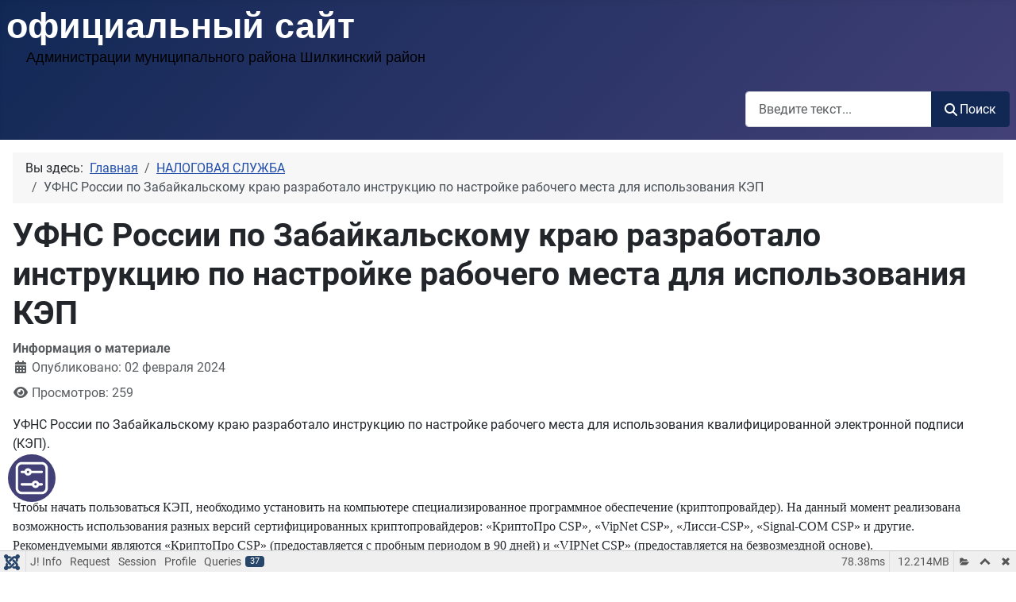

--- FILE ---
content_type: text/html; charset=utf-8
request_url: http://xn--h1aaaecbes0b2d.xn--p1ai/index.php/nalogovaya-sluzhba/20366-ufns-rossii-po-zabajkalskomu-krayu-razrabotalo-instruktsiyu-po-nastrojke-rabochego-mesta-dlya-ispolzovaniya-kep
body_size: 22492
content:
<!DOCTYPE html>
<html lang="ru-ru" dir="ltr">

<head>
    <meta charset="utf-8">
	<meta name="rights" content="shilkinskiy district">
	<meta name="author" content="Администратор">
	<meta name="viewport" content="width=device-width, initial-scale=1">
	<meta name="description" content="шилкинский.рф">
	<meta name="generator" content="Joomla! - Open Source Content Management">
	<title>УФНС России по Забайкальскому краю разработало инструкцию по настройке рабочего места для использования КЭП</title>
	<link href="/media/templates/site/cassiopeia/images/joomla-favicon.svg" rel="icon" type="image/svg+xml">
	<link href="/media/templates/site/cassiopeia/images/favicon.ico" rel="alternate icon" type="image/vnd.microsoft.icon">
	<link href="/media/templates/site/cassiopeia/images/joomla-favicon-pinned.svg" rel="mask-icon" color="#000">

    <link href="/media/system/css/joomla-fontawesome.css?076d14" rel="lazy-stylesheet" data-asset-name="fontawesome"><noscript><link href="/media/system/css/joomla-fontawesome.css?076d14" rel="stylesheet"></noscript>
	<link href="/media/templates/site/cassiopeia/css/global/fonts-local_roboto.css?076d14" rel="lazy-stylesheet" data-asset-name="fontscheme.current"><noscript><link href="/media/templates/site/cassiopeia/css/global/fonts-local_roboto.css?076d14" rel="stylesheet"></noscript>
	<link href="/media/templates/site/cassiopeia/css/template.css?076d14" rel="stylesheet" data-asset-name="template.cassiopeia.ltr" data-asset-dependencies="fontawesome">
	<link href="/media/templates/site/cassiopeia/css/global/colors_standard.css?076d14" rel="stylesheet" data-asset-name="theme.colors_standard">
	<link href="/media/templates/site/cassiopeia/css/vendor/joomla-custom-elements/joomla-alert.css?0.2.0" rel="stylesheet" data-asset-name="webcomponent.joomla-alert">
	<link href="/media/plg_system_debug/css/debug.css?076d14" rel="stylesheet" data-asset-name="plg.system.debug" data-asset-dependencies="fontawesome">
	<link href="/media/templates/site/cassiopeia/css/user.css?076d14" rel="stylesheet" data-asset-name="template.user" data-asset-dependencies="template.active,template.active.language">
	<style>:root {
		--hue: 214;
		--template-bg-light: #f0f4fb;
		--template-text-dark: #495057;
		--template-text-light: #ffffff;
		--template-link-color: var(--link-color);
		--template-special-color: #001B4C;
		
	}</style>

    <script src="/media/vendor/jquery/js/jquery.js?3.7.1" data-asset-name="jquery"></script>
	<script src="/media/mod_menu/js/menu.js?076d14" type="module" data-asset-name="mod_menu"></script>
	<script type="application/json" class="joomla-script-options new">{
    "joomla.jtext": {
        "MOD_FINDER_SEARCH_VALUE": "Введите текст...",
        "ERROR": "Ошибка",
        "MESSAGE": "Сообщение",
        "NOTICE": "Внимание",
        "WARNING": "Предупреждение",
        "JCLOSE": "Закрыть",
        "JOK": "Ок",
        "JOPEN": "Открыть"
    },
    "system.paths": {
        "root": "",
        "rootFull": "http://xn--h1aaaecbes0b2d.xn--p1ai/",
        "base": "",
        "baseFull": "http://xn--h1aaaecbes0b2d.xn--p1ai/"
    },
    "csrf.token": "a9ac6edfab418f4cafbdccb4688db7a3",
    "accessibility-options": {
        "labels": {
            "menuTitle": "Панель доступности",
            "increaseText": "Увеличить размер шрифта",
            "decreaseText": "Уменьшить размер шрифта",
            "increaseTextSpacing": "Увеличить интервал шрифта",
            "decreaseTextSpacing": "Уменьшить интервал шрифта",
            "invertColors": "Инвертировать цвета",
            "grayHues": "Серые оттенки",
            "underlineLinks": "Подчеркнуть ссылки",
            "bigCursor": "Увеличить курсор",
            "readingGuide": "Линейка для чтения",
            "textToSpeech": "Преобразовать текст в речь",
            "speechToText": "Преобразовать речь в текст",
            "resetTitle": "Сбросить",
            "closeTitle": "Закрыть"
        },
        "icon": {
            "position": {
                "left": {
                    "size": "0",
                    "units": "px"
                }
            },
            "useEmojis": true
        },
        "hotkeys": {
            "enabled": true,
            "helpTitles": true
        },
        "textToSpeechLang": [
            "ru-RU"
        ],
        "speechToTextLang": [
            "ru-RU"
        ]
    }
}</script>
	<script src="/media/system/js/core.js?2cb912" data-asset-name="core"></script>
	<script src="/media/templates/site/cassiopeia/js/template.js?076d14" type="module" data-asset-name="template.cassiopeia" data-asset-dependencies="core"></script>
	<script src="/media/templates/site/cassiopeia/js/user.js?076d14" data-asset-name="template.user" data-asset-dependencies="template.active"></script>
	<script src="/media/com_finder/js/finder.js?5729ed" type="module" data-asset-name="com_finder.finder" data-asset-dependencies="core"></script>
	<script src="/media/system/js/messages.js?9a4811" type="module" data-asset-name="messages" data-asset-dependencies="messages-legacy"></script>
	<script src="/media/vendor/accessibility/js/accessibility.js?3.0.17" defer data-asset-name="accessibility"></script>
	<script src="/media/plg_system_debug/js/debug.js?076d14" defer data-asset-name="plg.system.debug" data-asset-dependencies="jquery"></script>
	<script type="application/ld+json">{
    "@context": "https://schema.org",
    "@type": "BreadcrumbList",
    "@id": "http://xn--h1aaaecbes0b2d.xn--p1ai/#/schema/BreadcrumbList/17",
    "itemListElement": [
        {
            "@type": "ListItem",
            "position": 1,
            "item": {
                "@id": "http://xn--h1aaaecbes0b2d.xn--p1ai/index.php",
                "name": "Главная"
            }
        },
        {
            "@type": "ListItem",
            "position": 2,
            "item": {
                "@id": "http://xn--h1aaaecbes0b2d.xn--p1ai/index.php/nalogovaya-sluzhba",
                "name": "НАЛОГОВАЯ СЛУЖБА "
            }
        },
        {
            "@type": "ListItem",
            "position": 3,
            "item": {
                "name": "УФНС России по Забайкальскому краю разработало инструкцию по настройке рабочего места для использования КЭП"
            }
        }
    ]
}</script>
	<script type="module">window.addEventListener("load", function() {new Accessibility(Joomla.getOptions("accessibility-options") || {});});</script>
	<script type="application/ld+json">{
    "@context": "https://schema.org",
    "@graph": [
        {
            "@type": "Organization",
            "@id": "http://xn--h1aaaecbes0b2d.xn--p1ai/#/schema/Organization/base",
            "name": "Шилкинский район",
            "url": "http://xn--h1aaaecbes0b2d.xn--p1ai/"
        },
        {
            "@type": "WebSite",
            "@id": "http://xn--h1aaaecbes0b2d.xn--p1ai/#/schema/WebSite/base",
            "url": "http://xn--h1aaaecbes0b2d.xn--p1ai/",
            "name": "Шилкинский район",
            "publisher": {
                "@id": "http://xn--h1aaaecbes0b2d.xn--p1ai/#/schema/Organization/base"
            },
            "potentialAction": {
                "@type": "SearchAction",
                "target": "http://xn--h1aaaecbes0b2d.xn--p1ai/index.php/component/finder/search?q={search_term_string}&amp;Itemid=101",
                "query-input": "required name=search_term_string"
            }
        },
        {
            "@type": "WebPage",
            "@id": "http://xn--h1aaaecbes0b2d.xn--p1ai/#/schema/WebPage/base",
            "url": "http://xn--h1aaaecbes0b2d.xn--p1ai/index.php/nalogovaya-sluzhba/20366-ufns-rossii-po-zabajkalskomu-krayu-razrabotalo-instruktsiyu-po-nastrojke-rabochego-mesta-dlya-ispolzovaniya-kep",
            "name": "УФНС России по Забайкальскому краю разработало инструкцию по настройке рабочего места для использования КЭП",
            "description": "шилкинский.рф",
            "isPartOf": {
                "@id": "http://xn--h1aaaecbes0b2d.xn--p1ai/#/schema/WebSite/base"
            },
            "about": {
                "@id": "http://xn--h1aaaecbes0b2d.xn--p1ai/#/schema/Organization/base"
            },
            "inLanguage": "ru-RU",
            "breadcrumb": {
                "@id": "http://xn--h1aaaecbes0b2d.xn--p1ai/#/schema/BreadcrumbList/17"
            }
        },
        {
            "@type": "Article",
            "@id": "http://xn--h1aaaecbes0b2d.xn--p1ai/#/schema/com_content/article/20366",
            "name": "УФНС России по Забайкальскому краю разработало инструкцию по настройке рабочего места для использования КЭП",
            "headline": "УФНС России по Забайкальскому краю разработало инструкцию по настройке рабочего места для использования КЭП",
            "inLanguage": "ru-RU",
            "dateCreated": "2024-02-02T08:01:51+00:00",
            "interactionStatistic": {
                "@type": "InteractionCounter",
                "userInteractionCount": 259
            },
            "isPartOf": {
                "@id": "http://xn--h1aaaecbes0b2d.xn--p1ai/#/schema/WebPage/base"
            }
        }
    ]
}</script>

</head>

<body class="site com_content wrapper-static view-article layout-blog no-task itemid-202 has-sidebar-left">
    <header class="header container-header full-width">

        
        
                    <div class="grid-child">
                <div class="navbar-brand">
                    <a class="brand-logo" href="/">
                        <img loading="eager" decoding="async" src="http://xn--h1aaaecbes0b2d.xn--p1ai/images/banners/logo.svg" alt="Шилкинский район" width="535" height="73">                    </a>
                                    </div>
            </div>
        
                    <div class="grid-child container-nav">
                                                    <div class="container-search">
                        
<form class="mod-finder js-finder-searchform form-search" action="/index.php/component/finder/search?Itemid=101" method="get" role="search">
    <label for="mod-finder-searchword124" class="visually-hidden finder">Поиск</label><div class="mod-finder__search input-group"><input type="text" name="q" id="mod-finder-searchword124" class="js-finder-search-query form-control" value="" placeholder="Введите текст..."><button class="btn btn-primary" type="submit"><span class="icon-search icon-white" aria-hidden="true"></span> Поиск</button></div>
            <input type="hidden" name="Itemid" value="101"></form>

                    </div>
                            </div>
            </header>

    <div class="site-grid">
        
        
        
                    <div class="grid-child container-sidebar-left">
                <div class="sidebar-left card ">
            <h3 class="card-header ">Голосуйте за подключение к мобильному интернету!</h3>        <div class="card-body">
                
<div id="mod-custom140" class="mod-custom custom">
    <p>Перейти по <a href="https://шилкинский.рф/index.php/22575-golosujte-za-podklyuchenie-k-mobilnomu-internetu-2" rel="noreferrer noopener">ссылке</a></p></div>
    </div>
</div>
<div class="sidebar-left card custom-banner">
        <div class="card-body">
                <div class="mod-banners bannergroup">

    <div class="mod-banners__item banneritem">
                                                                                                                                                                                                                                                                                                                                                                <a
                            href="/index.php/component/banners/click/1"
                            title="На главную">
                            <img src="http://xn--h1aaaecbes0b2d.xn--p1ai/images/banners/Glavnaya.png" alt="На главную">                        </a>
                                                            </div>

</div>
    </div>
</div>
<div class="sidebar-left card custom-menu">
            <h3 class="card-header ">ВЕСТНИК ОРГАНИЗАЦИЙ РАЙОНА</h3>        <div class="card-body">
                <ul class="mod-menu mod-list nav ">
<li class="nav-item item-202 current active"><a href="/index.php/nalogovaya-sluzhba" aria-current="location">НАЛОГОВАЯ СЛУЖБА </a></li><li class="nav-item item-201"><a href="/index.php/pensionnyj-fond" >ПЕНСИОННЫЙ ФОНД </a></li><li class="nav-item item-203"><a href="/index.php/politsiya" >ПОЛИЦИЯ</a></li><li class="nav-item item-204"><a href="/index.php/prokuratura" >ПРОКУРАТУРА </a></li><li class="nav-item item-268"><a href="/index.php/voennyj-komissariat" >ВОЕННЫЙ КОМИССАРИАТ Г. ШИЛКА, ШИЛКИНСКОГО И ТУНГОКОЧЕНСКОГО РАЙОНОВ ЗАБАЙКАЛЬСКОГО КРАЯ</a></li></ul>
    </div>
</div>
<div class="sidebar-left card ">
        <div class="card-body">
                
<div id="mod-custom134" class="mod-custom custom">
    <p><span class="rl-code rl-code-block"></span> 

 
<script src='https://pos.gosuslugi.ru/bin/script.min.js'></script>  
<style> 
#js-show-iframe-wrapper{position:relative;display:flex;align-items:center;justify-content:center;width:100%;min-width:293px;max-width:100%;background:linear-gradient(138.4deg,#38bafe 26.49%,#2d73bc 79.45%);color:#fff;cursor:pointer}#js-show-iframe-wrapper .pos-banner-fluid *{box-sizing:border-box}#js-show-iframe-wrapper .pos-banner-fluid .pos-banner-btn_2{display:block;width:240px;min-height:56px;font-size:18px;line-height:24px;cursor:pointer;background:#0d4cd3;color:#fff;border:none;border-radius:8px;outline:0}#js-show-iframe-wrapper .pos-banner-fluid .pos-banner-btn_2:hover{background:#1d5deb}#js-show-iframe-wrapper .pos-banner-fluid .pos-banner-btn_2:focus{background:#2a63ad}#js-show-iframe-wrapper .pos-banner-fluid .pos-banner-btn_2:active{background:#2a63ad}@-webkit-keyframes fadeInFromNone{0%{display:none;opacity:0}1%{display:block;opacity:0}100%{display:block;opacity:1}}@keyframes fadeInFromNone{0%{display:none;opacity:0}1%{display:block;opacity:0}100%{display:block;opacity:1}}@font-face{font-family:LatoWebLight;src:url(https://pos.gosuslugi.ru/bin/fonts/Lato/fonts/Lato-Light.woff2) format("woff2"),url(https://pos.gosuslugi.ru/bin/fonts/Lato/fonts/Lato-Light.woff) format("woff"),url(https://pos.gosuslugi.ru/bin/fonts/Lato/fonts/Lato-Light.ttf) format("truetype");font-style:normal;font-weight:400}@font-face{font-family:LatoWeb;src:url(https://pos.gosuslugi.ru/bin/fonts/Lato/fonts/Lato-Regular.woff2) format("woff2"),url(https://pos.gosuslugi.ru/bin/fonts/Lato/fonts/Lato-Regular.woff) format("woff"),url(https://pos.gosuslugi.ru/bin/fonts/Lato/fonts/Lato-Regular.ttf) format("truetype");font-style:normal;font-weight:400}@font-face{font-family:LatoWebBold;src:url(https://pos.gosuslugi.ru/bin/fonts/Lato/fonts/Lato-Bold.woff2) format("woff2"),url(https://pos.gosuslugi.ru/bin/fonts/Lato/fonts/Lato-Bold.woff) format("woff"),url(https://pos.gosuslugi.ru/bin/fonts/Lato/fonts/Lato-Bold.ttf) format("truetype");font-style:normal;font-weight:400}@font-face{font-family:RobotoWebLight;src:url(https://pos.gosuslugi.ru/bin/fonts/Roboto/Roboto-Light.woff2) format("woff2"),url(https://pos.gosuslugi.ru/bin/fonts/Roboto/Roboto-Light.woff) format("woff"),url(https://pos.gosuslugi.ru/bin/fonts/Roboto/Roboto-Light.ttf) format("truetype");font-style:normal;font-weight:400}@font-face{font-family:RobotoWebRegular;src:url(https://pos.gosuslugi.ru/bin/fonts/Roboto/Roboto-Regular.woff2) format("woff2"),url(https://pos.gosuslugi.ru/bin/fonts/Roboto/Roboto-Regular.woff) format("woff"),url(https://pos.gosuslugi.ru/bin/fonts/Roboto/Roboto-Regular.ttf) format("truetype");font-style:normal;font-weight:400}@font-face{font-family:RobotoWebBold;src:url(https://pos.gosuslugi.ru/bin/fonts/Roboto/Roboto-Bold.woff2) format("woff2"),url(https://pos.gosuslugi.ru/bin/fonts/Roboto/Roboto-Bold.woff) format("woff"),url(https://pos.gosuslugi.ru/bin/fonts/Roboto/Roboto-Bold.ttf) format("truetype");font-style:normal;font-weight:400}@font-face{font-family:ScadaWebRegular;src:url(https://pos.gosuslugi.ru/bin/fonts/Scada/Scada-Regular.woff2) format("woff2"),url(https://pos.gosuslugi.ru/bin/fonts/Scada/Scada-Regular.woff) format("woff"),url(https://pos.gosuslugi.ru/bin/fonts/Scada/Scada-Regular.ttf) format("truetype");font-style:normal;font-weight:400}@font-face{font-family:ScadaWebBold;src:url(https://pos.gosuslugi.ru/bin/fonts/Scada/Scada-Bold.woff2) format("woff2"),url(https://pos.gosuslugi.ru/bin/fonts/Scada/Scada-Bold.woff) format("woff"),url(https://pos.gosuslugi.ru/bin/fonts/Scada/Scada-Bold.ttf) format("truetype");font-style:normal;font-weight:400}@font-face{font-family:Geometria;src:url(https://pos.gosuslugi.ru/bin/fonts/Geometria/Geometria.eot);src:url(https://pos.gosuslugi.ru/bin/fonts/Geometria/Geometria.eot?#iefix) format("embedded-opentype"),url(https://pos.gosuslugi.ru/bin/fonts/Geometria/Geometria.woff) format("woff"),url(https://pos.gosuslugi.ru/bin/fonts/Geometria/Geometria.ttf) format("truetype");font-weight:400;font-style:normal}@font-face{font-family:Geometria-ExtraBold;src:url(https://pos.gosuslugi.ru/bin/fonts/Geometria/Geometria-ExtraBold.eot);src:url(https://pos.gosuslugi.ru/bin/fonts/Geometria/Geometria-ExtraBold.eot?#iefix) format("embedded-opentype"),url(https://pos.gosuslugi.ru/bin/fonts/Geometria/Geometria-ExtraBold.woff) format("woff"),url(https://pos.gosuslugi.ru/bin/fonts/Geometria/Geometria-ExtraBold.ttf) format("truetype");font-weight:900;font-style:normal} 
</style> 

 
<style> 
#js-show-iframe-wrapper .bf-2{position:relative;display:grid;grid-template-columns:var(--pos-banner-fluid-2__grid-template-columns);grid-template-rows:var(--pos-banner-fluid-2__grid-template-rows);width:100%;max-width:1060px;font-family:LatoWeb,sans-serif;box-sizing:border-box}#js-show-iframe-wrapper .bf-2__decor{grid-column:var(--pos-banner-fluid-2__decor-grid-column);grid-row:var(--pos-banner-fluid-2__decor-grid-row);padding:var(--pos-banner-fluid-2__decor-padding);background:var(--pos-banner-fluid-2__bg-url) var(--pos-banner-fluid-2__bg-position) no-repeat;background-size:var(--pos-banner-fluid-2__bg-size)}#js-show-iframe-wrapper .bf-2__logo-wrap{position:absolute;top:var(--pos-banner-fluid-2__logo-wrap-top);bottom:var(--pos-banner-fluid-2__logo-wrap-bottom);right:0;display:flex;flex-direction:column;align-items:flex-end;padding:var(--pos-banner-fluid-2__logo-wrap-padding);background:#2d73bc;border-radius:var(--pos-banner-fluid-2__logo-wrap-border-radius)}#js-show-iframe-wrapper .bf-2__logo{width:128px}#js-show-iframe-wrapper .bf-2__slogan{font-family:LatoWebBold,sans-serif;font-size:var(--pos-banner-fluid-2__slogan-font-size);line-height:var(--pos-banner-fluid-2__slogan-line-height);color:#fff}#js-show-iframe-wrapper .bf-2__content{padding:var(--pos-banner-fluid-2__content-padding)}#js-show-iframe-wrapper .bf-2__description{display:flex;flex-direction:column;margin-bottom:24px}#js-show-iframe-wrapper .bf-2__text{margin-bottom:12px;font-size:24px;line-height:32px;font-family:LatoWebBold,sans-serif;color:#fff}#js-show-iframe-wrapper .bf-2__text_small{margin-bottom:0;font-size:16px;line-height:24px;font-family:LatoWeb,sans-serif}#js-show-iframe-wrapper .bf-2__btn-wrap{display:flex;align-items:center;justify-content:center} 
</style > 
<div id='js-show-iframe-wrapper'> 
  <div class='pos-banner-fluid bf-2'> 

 
    <div class='bf-2__decor'> 
      <div class='bf-2__logo-wrap'> 
        <img 
          class='bf-2__logo' 
          src='https://pos.gosuslugi.ru/bin/banner-fluid/gosuslugi-logo.svg' 
          alt='Госуслуги' 
        /> 
        <div class='bf-2__slogan'>Решаем вместе</div > 
      </div > 
    </div > 
    <div class='bf-2__content'> 

 
      <div class='bf-2__description'> 
          <span class='bf-2__text'> 
            Не убран мусор, яма на дороге, не горит фонарь? 
          </span > 
        <span class='bf-2__text bf-2__text_small'> 
            Столкнулись с проблемой&nbsp;— сообщите о ней! 
          </span > 
      </div > 

 
      <div class='bf-2__btn-wrap'> 
        <!-- pos-banner-btn_2 не удалять; другие классы не добавлять --> 
        <button 
          class='pos-banner-btn_2' 
          type='button' 
        >Сообщить о проблеме 
        </button > 
      </div > 

 
    </div > 

 
  </div > 
</div > 
<script> 

 
(function(){ 
"use strict";function ownKeys(e,t){var o=Object.keys(e);if(Object.getOwnPropertySymbols){var n=Object.getOwnPropertySymbols(e);if(t)n=n.filter(function(t){return Object.getOwnPropertyDescriptor(e,t).enumerable});o.push.apply(o,n)}return o}function _objectSpread(e){for(var t=1;t<arguments.length;t++){var o=null!=arguments[t]?arguments[t]:{};if(t%2)ownKeys(Object(o),true).forEach(function(t){_defineProperty(e,t,o[t])});else if(Object.getOwnPropertyDescriptors)Object.defineProperties(e,Object.getOwnPropertyDescriptors(o));else ownKeys(Object(o)).forEach(function(t){Object.defineProperty(e,t,Object.getOwnPropertyDescriptor(o,t))})}return e}function _defineProperty(e,t,o){if(t in e)Object.defineProperty(e,t,{value:o,enumerable:true,configurable:true,writable:true});else e[t]=o;return e}var POS_PREFIX_2="--pos-banner-fluid-2__",posOptionsInitial={"grid-template-columns":"100%","grid-template-rows":"310px auto","decor-grid-column":"initial","decor-grid-row":"initial","decor-padding":"30px 30px 0 30px","bg-url":"url('https://pos.gosuslugi.ru/bin/banner-fluid/2/banner-fluid-bg-2-small.svg')","bg-position":"calc(10% + 64px) calc(100% - 20px)","bg-size":"cover","content-padding":"0 30px 30px 30px","slogan-font-size":"20px","slogan-line-height":"32px","logo-wrap-padding":"20px 30px 30px 40px","logo-wrap-top":"0","logo-wrap-bottom":"initial","logo-wrap-border-radius":"0 0 0 80px"},setStyles=function(e,t){Object.keys(e).forEach(function(o){t.style.setProperty(POS_PREFIX_2+o,e[o])})},removeStyles=function(e,t){Object.keys(e).forEach(function(e){t.style.removeProperty(POS_PREFIX_2+e)})};function changePosBannerOnResize(){var e=document.documentElement,t=_objectSpread({},posOptionsInitial),o=document.getElementById("js-show-iframe-wrapper"),n=o?o.offsetWidth:document.body.offsetWidth;if(n>405)t["slogan-font-size"]="24px",t["logo-wrap-padding"]="30px 50px 30px 70px";if(n>500)t["grid-template-columns"]="min-content 1fr",t["grid-template-rows"]="100%",t["decor-grid-column"]="2",t["decor-grid-row"]="1",t["decor-padding"]="30px 30px 30px 0",t["content-padding"]="30px",t["bg-position"]="0% calc(100% - 70px)",t["logo-wrap-padding"]="30px 30px 24px 40px",t["logo-wrap-top"]="initial",t["logo-wrap-bottom"]="0",t["logo-wrap-border-radius"]="80px 0 0 0";if(n>585)t["bg-position"]="0% calc(100% - 6px)";if(n>800)t["bg-url"]="url('https://pos.gosuslugi.ru/bin/banner-fluid/2/banner-fluid-bg-2.svg')",t["bg-position"]="0% center";if(n>1020)t["slogan-font-size"]="32px",t["line-height"]="40px",t["logo-wrap-padding"]="30px 30px 24px 50px";setStyles(t,e)}changePosBannerOnResize(),window.addEventListener("resize",changePosBannerOnResize),window.onunload=function(){var e=document.documentElement;window.removeEventListener("resize",changePosBannerOnResize),removeStyles(posOptionsInitial,e)}; 
})() 
</script> 
 <script>Widget("https://pos.gosuslugi.ru/form", 223659)</script> 

 
<span class="rl-code rl-code-block"></span></p></div>
    </div>
</div>
<div class="sidebar-left card ">
        <div class="card-body">
                <div class="mod-banners bannergroup">

    <div class="mod-banners__item banneritem">
                                        <div id="e329fb40-widget-pos" style="width: 300px; height: 577px; border: 1px solid gray;"></div>
<script id="e329fb40" src="https://pos.gosuslugi.ru/og/widget/js/main.js" data-src-host="https://pos.gosuslugi.ru/og" data-org-id="5036"></script>            </div>

</div>
    </div>
</div>

            </div>
        
        <div class="grid-child container-component">
            <nav class="mod-breadcrumbs__wrapper" aria-label="Breadcrumbs">
    <ol class="mod-breadcrumbs breadcrumb px-3 py-2">
                    <li class="mod-breadcrumbs__here float-start">
                Вы здесь: &#160;
            </li>
        
        <li class="mod-breadcrumbs__item breadcrumb-item"><a href="/index.php" class="pathway"><span>Главная</span></a></li><li class="mod-breadcrumbs__item breadcrumb-item"><a href="/index.php/nalogovaya-sluzhba" class="pathway"><span>НАЛОГОВАЯ СЛУЖБА </span></a></li><li class="mod-breadcrumbs__item breadcrumb-item active"><span>УФНС России по Забайкальскому краю разработало инструкцию по настройке рабочего места для использования КЭП</span></li>    </ol>
    </nav>

            
            <div id="system-message-container" aria-live="polite"></div>

            <main>
                <div class="com-content-article item-page">
    <meta itemprop="inLanguage" content="ru-RU">
    
    
        <div class="page-header">
        <h1>
            УФНС России по Забайкальскому краю разработало инструкцию по настройке рабочего места для использования КЭП        </h1>
                            </div>
        
        
            <dl class="article-info text-muted">

            <dt class="article-info-term">
                        Информация о материале                    </dt>

        
        
        
        
                    <dd class="published">
    <span class="icon-calendar icon-fw" aria-hidden="true"></span>
    <time datetime="2024-02-02T17:01:51+09:00">
        Опубликовано: 02 февраля 2024    </time>
</dd>
        
    
            
        
                    <dd class="hits">
    <span class="icon-eye icon-fw" aria-hidden="true"></span>
    <meta content="UserPageVisits:259">
    Просмотров: 259</dd>
            </dl>
    
    
        
                                                <div class="com-content-article__body">
        <p>УФНС России по Забайкальскому краю разработало инструкцию по настройке рабочего места для использования квалифицированной электронной подписи (КЭП).</p>
<p> </p>
<p><a name="_GoBack"></a> <span style="font-family: Times New Roman, serif;"><span style="font-size: medium;">Чтобы начать пользоваться КЭП, необходимо установить на компьютере специализированное программное обеспечение (криптопровайдер). На данный момент реализована возможность использования разных версий сертифицированных криптопровайдеров: «КриптоПро CSP», «VipNet CSP», «Лисси-CSP», «Signal-COM CSP» и другие. Рекомендуемыми являются «КриптоПро CSP» (предоставляется с пробным периодом в 90 дней) и «VIPNet CSP» (предоставляется на безвозмездной основе).</span></span></p>
<p style="line-height: 100%; margin-bottom: 0cm;"> </p>
<p style="line-height: 100%; margin-bottom: 0cm;"><span style="font-family: Times New Roman, serif;"><span style="font-size: medium;">Всего в 2023 году в Забайкальском крае выпущено около 13 тысяч электронных подписей: более пяти тысяч для юридических лиц и порядка восьми тысяч для индивидуальных предпринимателей.</span></span></p>
<p style="line-height: 100%; margin-bottom: 0cm;"> </p>
<p style="line-height: 100%; margin-bottom: 0cm;"><span style="font-family: Times New Roman, serif;"><span style="font-size: medium;">Подробная информация о получении КЭП содержится на сайте ФНС России в разделе «</span></span><a href="https://www.nalog.gov.ru/rn75/related_activities/ucfns/el_sign_getting/"><span style="color: #0000ff;"><span style="font-family: Times New Roman, serif;"><span style="font-size: medium;"><u>Порядок получения электронной подписи</u></span></span></span></a><span style="font-family: Times New Roman, serif;"><span style="font-size: medium;">».</span></span></p>
<p style="line-height: 100%; margin-bottom: 0cm;"> </p>     </div>

        
        
<nav class="pagenavigation" aria-label="Навигация по страницам">
    <span class="pagination ms-0">
                <a class="btn btn-sm btn-secondary previous" href="/index.php/nalogovaya-sluzhba/20396-distantsionnyj-perevypusk-kep-individualnogo-predprinimatelya-i-yuridicheskogo-litsa-vozmozhen-bez-lichnoj-yavki-v-nalogovye-organy" rel="prev">
            <span class="visually-hidden">
                Предыдущий: Дистанционный перевыпуск КЭП индивидуального предпринимателя и юридического лица возможен без личной явки в налоговые органы            </span>
            <span class="icon-chevron-left" aria-hidden="true"></span> <span aria-hidden="true">Назад</span>            </a>
                    <a class="btn btn-sm btn-secondary next" href="/index.php/nalogovaya-sluzhba/20342-svedeniya-o-bankovskikh-schetakh-dlya-zapolneniya-spravok-o-dokhodakh-gossluzhashchikh-formiruyutsya-v-lichnykh-kabinetakh" rel="next">
            <span class="visually-hidden">
                Следующий: Сведения о банковских счетах для заполнения справок о доходах госслужащих формируются в Личных кабинетах            </span>
            <span aria-hidden="true">Вперед</span> <span class="icon-chevron-right" aria-hidden="true"></span>            </a>
        </span>
</nav>
                                        </div>
            </main>
            
        </div>

        
        
            </div>

            <footer class="container-footer footer full-width">
            <div class="grid-child">
                
<div id="mod-custom139" class="mod-custom custom">
    <footer class="footer">
<div class="footer__main">
<div class="main-footer__container">
<div class="footer__block"><a class="footer__link" href="https://xn--h1aaaecbes0b2d.xn--p1ai/"> <img src="/images/banners/logo.svg" alt="Шилкинский район" width="535" height="73" loading="eager"> </a>
<p class="footer__text text text-address--icon-map">Российская Федерация, 673370</p>
<p class="footer__text text" style="margin-top: 0;">Забайкальский край, г. Шилка, ул. Ленина, 80</p>
<a class="links-foooter__link text" href="https://xn--b1avd.xn--h1aaaecbes0b2d.xn--p1ai/" rel="noreferrer noopener">Старый сайт Шилкинского района</a>
<p class="footer__text text">Мы в Социальных сетях:</p>
<ul class="footer__socials-list">
<li class="footer__socials-item "><a class="footer__social-link footer__social-link--ok" title="Мы в Одноклассниках" href="https://ok.ru/novostishi"> </a></li>
<li class="footer__socials-item"><a class="footer__social-link footer__social-link--vk" title="Мы В Контакте" href="https://vk.com/shilkinskiydistrict"> </a></li>
<li class="footer__socials-item"><a class="footer__social-link footer__social-link--tm" title="Мы В Телеграм" href="https://t.me/shilkinskiy_rayon"> </a></li>
<li class="footer__socials-item"><a class="footer__social-link footer__social-link--rutube" title="Канал RUTUBE" href="https://rutube.ru/channel/60761403/"> </a></li>
</ul>
</div>
<div class="footer__block links-footer">
<h3 class="links-foooter__header">Навигация</h3>
<ul class="links-foooter__list">
<li class="links-foooter__item"><a class="links-foooter__link text" href="/index.php/22304-karta-sajta">1. Карта сайта</a></li>
<li class="links-foooter__item"><a class="links-foooter__link text" href="/index.php/otdel-munitsipalnoj-sluzhby-i-kadrovoj-politiki">2. Отдел Кадров</a></li>
<li class="links-foooter__item"><a class="links-foooter__link text" href="/index.php/perechen-informatsionnykh-sistem-personalnykh-dannykh">3. Перечень информационных систем персональных данных</a></li>
</ul>
<h3 class="links-foooter__header">Посетителям</h3>
<ul class="links-foooter__list">
<li class="links-foooter__item"><a class="links-foooter__link text" href="/index.php/22966-polzovatelskoe-soglashenie">Пользовательское соглашение</a></li>
<li class="links-foooter__item"><a class="links-foooter__link text" title="Яндекс.Метрика: данные за сегодня (просмотры, визиты и уникальные посетители)" href="https://metrika.yandex.ru/dashboard?id=105940323" target="_blank" rel="nofollow noopener">Яндекс Метрика</a></li>
</ul>
</div>
<div class="footer__block links-footer">
<h3 class="links-foooter__header">Контакты</h3>
<ul class="links-foooter__list">
<li class="links-foooter__item"><a class="links-foooter__link text" href="/index.php/22342-vse-kontakty">Все Контакты</a></li>
<li class="links-foooter__item mail-priemnaya-desktop links-foooter__item--mail"><span style="margin-right: 4px;">Совет</span><a class="links-foooter__link text" href="https://e.mail.ru/compose/?to=priemnaya_soveta@bk.ru">priemnaya_soveta@bk.ru</a></li>
<li class="links-foooter__item mail-priemnaya-mobile links-foooter__item--mail"><span style="margin-right: 4px;">Совет</span><a class="links-foooter__link text" href="mailto:priemnaya_soveta@bk.ru">priemnaya_soveta@bk.ru</a></li>
<li class="links-foooter__item mail-priemnaya-desktop links-foooter__item--mail"><span style="margin-right: 4px;">Приёмная</span><a class="links-foooter__link text" href="https://e.mail.ru/compose/?to=priemnaya_shilka@mail.ru">priemnaya_shilka@mail.ru</a></li>
<li class="links-foooter__item mail-priemnaya-mobile links-foooter__item--mail"><span style="margin-right: 4px;">Приёмная</span><a class="links-foooter__link text " href="mailto:priemnaya_shilka@mail.ru">priemnaya_shilka@mail.ru</a></li>
<li class="links-foooter__item">
<p>Звонок в приёмную:</p>
<a class="links-foooter__link text links-foooter__item--callback" href="tel:83024420606">8-302-442-06-06</a></li>
</ul>
</div>
<div class="footer__block links-footer">
<h3 class="links-foooter__header">Документы</h3>
<ul class="links-foooter__list">
<li class="links-foooter__item"><a class="links-foooter__link text" href="/index.php/postanovleniya/21930-postanovlenie-148-ob-utverzhdenii-dokumentov-opredelyayushchikh-politiku-administratsii-munitsipalnogo-rajona-shilkinskij-rajon-v-otnoshenii-obrabotki-personalnykh-dannykh">1. Обработка персональных данных</a></li>
<li class="links-foooter__item"><a class="links-foooter__link text" href="/index.php/plan-raboty-2023-god/22239-plan-raboty-administratsii-munitsipalnogo-rajona-shilkinskij-rajon-na-2025-god">2. План работы Администрации на 2025 год</a></li>
<li class="links-foooter__item"><a class="links-foooter__link text" href="/index.php/so-starogo-sajta">3. Документы со старого сайта</a></li>
</ul>
</div>
</div>
</div>
<div class="footer__copyright">
<div class="copyright__container">
<div>Регистрационный номер Эл № ФС77-90605 от 29 декабря 2025 г.</div>
<div> © 2025 Администрация МР Шилкинский район</div>
</div>
</div>
</footer>
<div> </div></div>

            </div>
        </footer>
    
            <a href="#top" id="back-top" class="back-to-top-link" aria-label="Наверх">
            <span class="icon-arrow-up icon-fw" aria-hidden="true"></span>
        </a>
    
    
<!-- Yandex.Metrika counter -->
<script type="text/javascript">
    (function(m,e,t,r,i,k,a){
        m[i]=m[i]||function(){(m[i].a=m[i].a||[]).push(arguments)};
        m[i].l=1*new Date();
        for (var j = 0; j < document.scripts.length; j++) {if (document.scripts[j].src === r) { return; }}
        k=e.createElement(t),a=e.getElementsByTagName(t)[0],k.async=1,k.src=r,a.parentNode.insertBefore(k,a)
    })(window, document,'script','https://mc.yandex.ru/metrika/tag.js?id=105940323', 'ym');

    ym(105940323, 'init', {ssr:true, webvisor:true, clickmap:true, ecommerce:"dataLayer", accurateTrackBounce:true, trackLinks:true});
</script>
<noscript><div><img src="https://mc.yandex.ru/watch/105940323" style="position:absolute; left:-9999px;" alt="" /></div></noscript>
<!-- /Yandex.Metrika counter -->
<link rel="stylesheet" type="text/css" href="/media/vendor/debugbar/vendor/highlightjs/styles/github.css">
<link rel="stylesheet" type="text/css" href="/media/vendor/debugbar/debugbar.css">
<link rel="stylesheet" type="text/css" href="/media/vendor/debugbar/widgets.css">
<link rel="stylesheet" type="text/css" href="/media/vendor/debugbar/openhandler.css">
<link rel="stylesheet" type="text/css" href="/media/plg_system_debug/widgets/info/widget.min.css">
<link rel="stylesheet" type="text/css" href="/media/plg_system_debug/widgets/sqlqueries/widget.min.css">
<script type="text/javascript" src="/media/vendor/debugbar/vendor/highlightjs/highlight.pack.js" defer></script>
<script type="text/javascript" src="/media/vendor/debugbar/debugbar.js" defer></script>
<script type="text/javascript" src="/media/vendor/debugbar/widgets.js" defer></script>
<script type="text/javascript" src="/media/vendor/debugbar/openhandler.js" defer></script>
<script type="text/javascript" src="/media/plg_system_debug/widgets/info/widget.min.js" defer></script>
<script type="text/javascript" src="/media/plg_system_debug/widgets/sqlqueries/widget.min.js" defer></script>
<script type="module">
var phpdebugbar = new PhpDebugBar.DebugBar();
phpdebugbar.addTab("info", new PhpDebugBar.DebugBar.Tab({"icon":"info-circle","title":"J! Info", "widget": new PhpDebugBar.Widgets.InfoWidget()}));
phpdebugbar.addIndicator("memory", new PhpDebugBar.DebugBar.Indicator({"icon":"cogs","tooltip":"Memory Usage"}), "right");
phpdebugbar.addTab("request", new PhpDebugBar.DebugBar.Tab({"icon":"tags","title":"Request", "widget": new PhpDebugBar.Widgets.VariableListWidget()}));
phpdebugbar.addTab("session", new PhpDebugBar.DebugBar.Tab({"icon":"key","title":"Session", "widget": new PhpDebugBar.Widgets.VariableListWidget()}));
phpdebugbar.addIndicator("profileTime", new PhpDebugBar.DebugBar.Indicator({"icon":"clock-o","tooltip":"Request Duration"}), "right");
phpdebugbar.addTab("profile", new PhpDebugBar.DebugBar.Tab({"icon":"clock-o","title":"Profile", "widget": new PhpDebugBar.Widgets.TimelineWidget()}));
phpdebugbar.addTab("queries", new PhpDebugBar.DebugBar.Tab({"icon":"database","title":"Queries", "widget": new PhpDebugBar.Widgets.SQLQueriesWidget()}));
phpdebugbar.setDataMap({
"info": ["info", {}],
"memory": ["memory.peak_usage_str", '0B'],
"request": ["request", {}],
"session": ["session.data", []],
"profileTime": ["profile.duration_str", '0ms'],
"profile": ["profile", {}],
"queries": ["queries.data", []],
"queries:badge": ["queries.count", null]
});
phpdebugbar.restoreState();
phpdebugbar.ajaxHandler = new PhpDebugBar.AjaxHandler(phpdebugbar, undefined, true);
phpdebugbar.ajaxHandler.bindToXHR();
phpdebugbar.setOpenHandler(new PhpDebugBar.OpenHandler({"url":"\/index.php?option=com_ajax&plugin=debug&group=system&format=raw&action=openhandler&a9ac6edfab418f4cafbdccb4688db7a3=1"}));
phpdebugbar.addDataSet({"__meta":{"id":"X7fe3893494f7ed62cffca1b9641288da","datetime":"2026-01-19 23:30:28","utime":1768854628.391503,"method":"GET","uri":"\/index.php\/nalogovaya-sluzhba\/20366-ufns-rossii-po-zabajkalskomu-krayu-razrabotalo-instruktsiyu-po-nastrojke-rabochego-mesta-dlya-ispolzovaniya-kep","ip":"3.143.0.252"},"info":{"phpVersion":"8.1.33","joomlaVersion":"5.2.4","requestId":"X7fe3893494f7ed62cffca1b9641288da","identity":{"type":"guest"},"response":{"status_code":200},"template":{"template":"cassiopeia","home":"1","id":10},"database":{"dbserver":"mysql","dbversion":"8.0.22-13","dbcollation":"utf8mb4_general_ci","dbconnectioncollation":"utf8mb4_0900_ai_ci","dbconnectionencryption":"","dbconnencryptsupported":false}},"juser":{"user_id":0},"memory":{"peak_usage":12807704,"peak_usage_str":"12.214MB"},"request":{"$_GET":"[]","$_POST":"[]","$_SESSION":"array:1 [\n  \u0022joomla\u0022 =\u003E \u0022***redacted***\u0022\n]","$_COOKIE":"[]","$_SERVER":"array:39 [\n  \u0022HTTP_AUTHORIZATION\u0022 =\u003E \u0022\u0022\n  \u0022HTTP_HOST\u0022 =\u003E \u0022xn--h1aaaecbes0b2d.xn--p1ai\u0022\n  \u0022HTTP_X_FORWARDED_FOR\u0022 =\u003E \u00223.143.0.252\u0022\n  \u0022HTTP_X_FORWARDED_PROTO\u0022 =\u003E \u0022http\u0022\n  \u0022HTTP_X_REQUEST_SCHEME\u0022 =\u003E \u0022http\u0022\n  \u0022HTTP_CONNECTION\u0022 =\u003E \u0022close\u0022\n  \u0022HTTP_PRAGMA\u0022 =\u003E \u0022no-cache\u0022\n  \u0022HTTP_CACHE_CONTROL\u0022 =\u003E \u0022no-cache\u0022\n  \u0022HTTP_UPGRADE_INSECURE_REQUESTS\u0022 =\u003E \u00221\u0022\n  \u0022HTTP_USER_AGENT\u0022 =\u003E \u0022Mozilla\/5.0 (Macintosh; Intel Mac OS X 10_15_7) AppleWebKit\/537.36 (KHTML, like Gecko) Chrome\/131.0.0.0 Safari\/537.36; ClaudeBot\/1.0; +claudebot@anthropic.com)\u0022\n  \u0022HTTP_ACCEPT\u0022 =\u003E \u0022text\/html,application\/xhtml+xml,application\/xml;q=0.9,image\/webp,image\/apng,*\/*;q=0.8,application\/signed-exchange;v=b3;q=0.9\u0022\n  \u0022HTTP_ACCEPT_ENCODING\u0022 =\u003E \u0022gzip, deflate\u0022\n  \u0022PATH\u0022 =\u003E \u0022\/usr\/local\/sbin:\/usr\/local\/bin:\/usr\/sbin:\/usr\/bin\u0022\n  \u0022SERVER_SIGNATURE\u0022 =\u003E \u0022\u003Caddress\u003EApache\/2.4.65 (CentOS Stream) PHP\/8.1.33 Server at xn--h1aaaecbes0b2d.xn--p1ai Port 80\u003C\/address\u003E\\n\u0022\n  \u0022SERVER_SOFTWARE\u0022 =\u003E \u0022Apache\/2.4.65 (CentOS Stream) PHP\/8.1.33\u0022\n  \u0022SERVER_NAME\u0022 =\u003E \u0022xn--h1aaaecbes0b2d.xn--p1ai\u0022\n  \u0022SERVER_ADDR\u0022 =\u003E \u0022127.0.0.1\u0022\n  \u0022SERVER_PORT\u0022 =\u003E \u002280\u0022\n  \u0022REMOTE_ADDR\u0022 =\u003E \u00223.143.0.252\u0022\n  \u0022DOCUMENT_ROOT\u0022 =\u003E \u0022\/home\/shilka\/shilka.nichost.ru\/docs\u0022\n  \u0022REQUEST_SCHEME\u0022 =\u003E \u0022http\u0022\n  \u0022CONTEXT_PREFIX\u0022 =\u003E \u0022\u0022\n  \u0022CONTEXT_DOCUMENT_ROOT\u0022 =\u003E \u0022\/home\/shilka\/shilka.nichost.ru\/docs\u0022\n  \u0022SERVER_ADMIN\u0022 =\u003E \u0022postmaster@shilka.nichost.ru\u0022\n  \u0022SCRIPT_FILENAME\u0022 =\u003E \u0022\/home\/shilka\/shilka.nichost.ru\/docs\/index.php\u0022\n  \u0022REMOTE_PORT\u0022 =\u003E \u002244284\u0022\n  \u0022GATEWAY_INTERFACE\u0022 =\u003E \u0022CGI\/1.1\u0022\n  \u0022SERVER_PROTOCOL\u0022 =\u003E \u0022HTTP\/1.0\u0022\n  \u0022REQUEST_METHOD\u0022 =\u003E \u0022GET\u0022\n  \u0022QUERY_STRING\u0022 =\u003E \u0022\u0022\n  \u0022REQUEST_URI\u0022 =\u003E \u0022\/index.php\/nalogovaya-sluzhba\/20366-ufns-rossii-po-zabajkalskomu-krayu-razrabotalo-instruktsiyu-po-nastrojke-rabochego-mesta-dlya-ispolzovaniya-kep\u0022\n  \u0022SCRIPT_NAME\u0022 =\u003E \u0022\/index.php\u0022\n  \u0022PATH_INFO\u0022 =\u003E \u0022\/nalogovaya-sluzhba\/20366-ufns-rossii-po-zabajkalskomu-krayu-razrabotalo-instruktsiyu-po-nastrojke-rabochego-mesta-dlya-ispolzovaniya-kep\u0022\n  \u0022PATH_TRANSLATED\u0022 =\u003E \u0022redirect:\/index.php\/20366-ufns-rossii-po-zabajkalskomu-krayu-razrabotalo-instruktsiyu-po-nastrojke-rabochego-mesta-dlya-ispolzovaniya-kep\u0022\n  \u0022PHP_SELF\u0022 =\u003E \u0022\/index.php\/nalogovaya-sluzhba\/20366-ufns-rossii-po-zabajkalskomu-krayu-razrabotalo-instruktsiyu-po-nastrojke-rabochego-mesta-dlya-ispolzovaniya-kep\u0022\n  \u0022REQUEST_TIME_FLOAT\u0022 =\u003E 1768854628.3114\n  \u0022REQUEST_TIME\u0022 =\u003E 1768854628\n  \u0022argv\u0022 =\u003E []\n  \u0022argc\u0022 =\u003E 0\n]"},"session":{"data":{"session":"array:3 [\n  \u0022counter\u0022 =\u003E 1\n  \u0022timer\u0022 =\u003E array:3 [\n    \u0022start\u0022 =\u003E 1768854628\n    \u0022last\u0022 =\u003E 1768854628\n    \u0022now\u0022 =\u003E 1768854628\n  ]\n  \u0022token\u0022 =\u003E \u0022***redacted***\u0022\n]","registry":"array:3 [\n  \u0022data\u0022 =\u003E []\n  \u0022initialized\u0022 =\u003E false\n  \u0022separator\u0022 =\u003E \u0022.\u0022\n]","user":"array:21 [\n  \u0022id\u0022 =\u003E 0\n  \u0022name\u0022 =\u003E null\n  \u0022username\u0022 =\u003E null\n  \u0022email\u0022 =\u003E null\n  \u0022password\u0022 =\u003E \u0022***redacted***\u0022\n  \u0022password_clear\u0022 =\u003E \u0022***redacted***\u0022\n  \u0022block\u0022 =\u003E null\n  \u0022sendEmail\u0022 =\u003E 0\n  \u0022registerDate\u0022 =\u003E null\n  \u0022lastvisitDate\u0022 =\u003E null\n  \u0022activation\u0022 =\u003E null\n  \u0022params\u0022 =\u003E null\n  \u0022groups\u0022 =\u003E array:1 [\n    0 =\u003E \u00229\u0022\n  ]\n  \u0022guest\u0022 =\u003E 1\n  \u0022lastResetTime\u0022 =\u003E null\n  \u0022resetCount\u0022 =\u003E null\n  \u0022requireReset\u0022 =\u003E null\n  \u0022typeAlias\u0022 =\u003E null\n  \u0022otpKey\u0022 =\u003E \u0022***redacted***\u0022\n  \u0022otep\u0022 =\u003E \u0022***redacted***\u0022\n  \u0022authProvider\u0022 =\u003E null\n]"}},"profile":{"start":1768854628.311422,"end":1768854628.389799,"duration":0.07837700843811035,"duration_str":"78.38ms","measures":[{"label":"afterLoad (91.34KB)","start":1768854628.311422,"relative_start":0,"end":1768854628.3126023,"relative_end":-0.07719683647155762,"duration":0.0011801719665527344,"duration_str":"1.18ms","params":[],"collector":null},{"label":"afterInitialise (1.58MB)","start":1768854628.3126023,"relative_start":0.0011801719665527344,"end":1768854628.3231122,"relative_end":-0.06668686866760254,"duration":0.010509967803955078,"duration_str":"10.51ms","params":[],"collector":null},{"label":"afterRoute (617.7KB)","start":1768854628.3231122,"relative_start":0.011690139770507812,"end":1768854628.327161,"relative_end":-0.0626380443572998,"duration":0.004048824310302734,"duration_str":"4.05ms","params":[],"collector":null},{"label":"beforeRenderComponent com_content (30.22KB)","start":1768854628.327161,"relative_start":0.015738964080810547,"end":1768854628.328324,"relative_end":-0.06147503852844238,"duration":0.0011630058288574219,"duration_str":"1.16ms","params":[],"collector":null},{"label":"Before Access::preloadComponents (all components) (36.87KB)","start":1768854628.328324,"relative_start":0.01690196990966797,"end":1768854628.328735,"relative_end":-0.06106400489807129,"duration":0.00041103363037109375,"duration_str":"411\u03bcs","params":[],"collector":null},{"label":"After Access::preloadComponents (all components) (129.63KB)","start":1768854628.328735,"relative_start":0.017313003540039062,"end":1768854628.3294322,"relative_end":-0.06036686897277832,"duration":0.0006971359252929688,"duration_str":"697\u03bcs","params":[],"collector":null},{"label":"Before Access::preloadPermissions (com_content) (3.88KB)","start":1768854628.3294322,"relative_start":0.01801013946533203,"end":1768854628.329446,"relative_end":-0.06035304069519043,"duration":1.3828277587890625e-5,"duration_str":"14\u03bcs","params":[],"collector":null},{"label":"After Access::preloadPermissions (com_content) (8.33MB)","start":1768854628.329446,"relative_start":0.018023967742919922,"end":1768854628.3488772,"relative_end":-0.040921926498413086,"duration":0.019431114196777344,"duration_str":"19.43ms","params":[],"collector":null},{"label":"Before Access::getAssetRules (id:20896 name:com_content.article.20366) (514.8KB)","start":1768854628.3488772,"relative_start":0.037455081939697266,"end":1768854628.3496113,"relative_end":-0.040187835693359375,"duration":0.0007340908050537109,"duration_str":"734\u03bcs","params":[],"collector":null},{"label":"After Access::getAssetRules (id:20896 name:com_content.article.20366) (8.47KB)","start":1768854628.3496113,"relative_start":0.03818917274475098,"end":1768854628.349698,"relative_end":-0.040101051330566406,"duration":8.678436279296875e-5,"duration_str":"87\u03bcs","params":[],"collector":null},{"label":"Before Access::getAssetRules (id:1 name:root.1) (375.93KB)","start":1768854628.349698,"relative_start":0.038275957107543945,"end":1768854628.3595161,"relative_end":-0.030282974243164062,"duration":0.009818077087402344,"duration_str":"9.82ms","params":[],"collector":null},{"label":"After Access::getAssetRules (id:1 name:root.1) (6.95KB)","start":1768854628.3595161,"relative_start":0.04809403419494629,"end":1768854628.3595402,"relative_end":-0.030258893966674805,"duration":2.4080276489257812e-5,"duration_str":"24\u03bcs","params":[],"collector":null},{"label":"afterRenderComponent com_content (57.59KB)","start":1768854628.3595402,"relative_start":0.04811811447143555,"end":1768854628.3657742,"relative_end":-0.02402496337890625,"duration":0.006233930587768555,"duration_str":"6.23ms","params":[],"collector":null},{"label":"afterDispatch (2.36KB)","start":1768854628.3657742,"relative_start":0.0543520450592041,"end":1768854628.36595,"relative_end":-0.023849010467529297,"duration":0.00017595291137695312,"duration_str":"176\u03bcs","params":[],"collector":null},{"label":"beforeRenderRawModule mod_custom (\u0413\u043e\u043b\u043e\u0441\u0443\u0439\u0442\u0435 \u0437\u0430 \u043f\u043e\u0434\u043a\u043b\u044e\u0447\u0435\u043d\u0438\u0435 \u043a \u043c\u043e\u0431\u0438\u043b\u044c\u043d\u043e\u043c\u0443 \u0438\u043d\u0442\u0435\u0440\u043d\u0435\u0442\u0443!) (471.23KB)","start":1768854628.36595,"relative_start":0.054527997970581055,"end":1768854628.368874,"relative_end":-0.020925045013427734,"duration":0.0029239654541015625,"duration_str":"2.92ms","params":[],"collector":null},{"label":"afterRenderRawModule mod_custom (\u0413\u043e\u043b\u043e\u0441\u0443\u0439\u0442\u0435 \u0437\u0430 \u043f\u043e\u0434\u043a\u043b\u044e\u0447\u0435\u043d\u0438\u0435 \u043a \u043c\u043e\u0431\u0438\u043b\u044c\u043d\u043e\u043c\u0443 \u0438\u043d\u0442\u0435\u0440\u043d\u0435\u0442\u0443!) (4.59KB)","start":1768854628.368874,"relative_start":0.05745196342468262,"end":1768854628.3691661,"relative_end":-0.02063298225402832,"duration":0.00029206275939941406,"duration_str":"292\u03bcs","params":[],"collector":null},{"label":"beforeRenderRawModule mod_banners (\u041d\u0410 \u0413\u041b\u0410\u0412\u041d\u0423\u042e) (3.09KB)","start":1768854628.3691661,"relative_start":0.05774402618408203,"end":1768854628.3691862,"relative_end":-0.02061295509338379,"duration":2.002716064453125e-5,"duration_str":"20\u03bcs","params":[],"collector":null},{"label":"afterRenderRawModule mod_banners (\u041d\u0410 \u0413\u041b\u0410\u0412\u041d\u0423\u042e) (19.84KB)","start":1768854628.3691862,"relative_start":0.05776405334472656,"end":1768854628.3710282,"relative_end":-0.018770933151245117,"duration":0.0018420219421386719,"duration_str":"1.84ms","params":[],"collector":null},{"label":"beforeRenderRawModule mod_menu (\u0412\u0415\u0421\u0422\u041d\u0418\u041a \u041e\u0420\u0413\u0410\u041d\u0418\u0417\u0410\u0426\u0418\u0419 \u0420\u0410\u0419\u041e\u041d\u0410) (160B)","start":1768854628.3710282,"relative_start":0.059606075286865234,"end":1768854628.3710523,"relative_end":-0.01874685287475586,"duration":2.4080276489257812e-5,"duration_str":"24\u03bcs","params":[],"collector":null},{"label":"afterRenderRawModule mod_menu (\u0412\u0415\u0421\u0422\u041d\u0418\u041a \u041e\u0420\u0413\u0410\u041d\u0418\u0417\u0410\u0426\u0418\u0419 \u0420\u0410\u0419\u041e\u041d\u0410) (51.06KB)","start":1768854628.3710523,"relative_start":0.05963015556335449,"end":1768854628.3718731,"relative_end":-0.01792597770690918,"duration":0.0008208751678466797,"duration_str":"821\u03bcs","params":[],"collector":null},{"label":"beforeRenderRawModule mod_custom (\u0412\u0418\u0414\u0416\u0415\u0422 \u0413\u041e\u0421\u0423\u0421\u041b\u0423\u0413\u0418) (1.11KB)","start":1768854628.3718731,"relative_start":0.06045103073120117,"end":1768854628.3718941,"relative_end":-0.017904996871948242,"duration":2.09808349609375e-5,"duration_str":"21\u03bcs","params":[],"collector":null},{"label":"afterRenderRawModule mod_custom (\u0412\u0418\u0414\u0416\u0415\u0422 \u0413\u041e\u0421\u0423\u0421\u041b\u0423\u0413\u0418) (912B)","start":1768854628.3718941,"relative_start":0.06047201156616211,"end":1768854628.3719342,"relative_end":-0.01786494255065918,"duration":4.00543212890625e-5,"duration_str":"40\u03bcs","params":[],"collector":null},{"label":"beforeRenderRawModule mod_banners (\u0412\u0418\u0414\u0416\u0415\u0422 \u041e\u0411\u0429\u0415\u0421\u0422\u0412\u0415\u041d\u041d\u041e\u0415 \u0413\u041e\u041b\u041e\u0421\u041e\u0412\u0410\u041d\u0418\u0415) (3.06KB)","start":1768854628.3719342,"relative_start":0.06051206588745117,"end":1768854628.3719501,"relative_end":-0.017848968505859375,"duration":1.5974044799804688e-5,"duration_str":"16\u03bcs","params":[],"collector":null},{"label":"afterRenderRawModule mod_banners (\u0412\u0418\u0414\u0416\u0415\u0422 \u041e\u0411\u0429\u0415\u0421\u0422\u0412\u0415\u041d\u041d\u041e\u0415 \u0413\u041e\u041b\u041e\u0421\u041e\u0412\u0410\u041d\u0418\u0415) (34.23KB)","start":1768854628.3719501,"relative_start":0.06052803993225098,"end":1768854628.373104,"relative_end":-0.016695022583007812,"duration":0.0011539459228515625,"duration_str":"1.15ms","params":[],"collector":null},{"label":"beforeRenderRawModule mod_finder (\u041f\u041e\u0418\u0421\u041a) (1000B)","start":1768854628.373104,"relative_start":0.06168198585510254,"end":1768854628.3731802,"relative_end":-0.016618967056274414,"duration":7.605552673339844e-5,"duration_str":"76\u03bcs","params":[],"collector":null},{"label":"afterRenderRawModule mod_finder (\u041f\u041e\u0418\u0421\u041a) (90.34KB)","start":1768854628.3731802,"relative_start":0.06175804138183594,"end":1768854628.3749132,"relative_end":-0.014885902404785156,"duration":0.0017330646514892578,"duration_str":"1.73ms","params":[],"collector":null},{"label":"beforeRenderRawModule mod_custom (\u041f\u041e\u0414\u0412\u0410\u041b \u0421\u0410\u0419\u0422\u0410) (448B)","start":1768854628.3749132,"relative_start":0.0634911060333252,"end":1768854628.3749552,"relative_end":-0.014843940734863281,"duration":4.1961669921875e-5,"duration_str":"42\u03bcs","params":[],"collector":null},{"label":"afterRenderRawModule mod_custom (\u041f\u041e\u0414\u0412\u0410\u041b \u0421\u0410\u0419\u0422\u0410) (896B)","start":1768854628.3749552,"relative_start":0.06353306770324707,"end":1768854628.3749962,"relative_end":-0.014802932739257812,"duration":4.100799560546875e-5,"duration_str":"41\u03bcs","params":[],"collector":null},{"label":"beforeRenderModule mod_custom (\u041f\u041e\u0414\u0412\u0410\u041b \u0421\u0410\u0419\u0422\u0410) (2.28KB)","start":1768854628.3749962,"relative_start":0.06357407569885254,"end":1768854628.3751752,"relative_end":-0.014623880386352539,"duration":0.00017905235290527344,"duration_str":"179\u03bcs","params":[],"collector":null},{"label":"afterRenderModule mod_custom (\u041f\u041e\u0414\u0412\u0410\u041b \u0421\u0410\u0419\u0422\u0410) (11.06KB)","start":1768854628.3751752,"relative_start":0.06375312805175781,"end":1768854628.3753393,"relative_end":-0.014459848403930664,"duration":0.000164031982421875,"duration_str":"164\u03bcs","params":[],"collector":null},{"label":"beforeRenderRawModule mod_breadcrumbs (Breadcrumbs) (392B)","start":1768854628.3753393,"relative_start":0.06391716003417969,"end":1768854628.375426,"relative_end":-0.014373064041137695,"duration":8.678436279296875e-5,"duration_str":"87\u03bcs","params":[],"collector":null},{"label":"afterRenderRawModule mod_breadcrumbs (Breadcrumbs) (13.02KB)","start":1768854628.375426,"relative_start":0.06400394439697266,"end":1768854628.3758001,"relative_end":-0.013998985290527344,"duration":0.00037407875061035156,"duration_str":"374\u03bcs","params":[],"collector":null},{"label":"beforeRenderModule mod_breadcrumbs (Breadcrumbs) (704B)","start":1768854628.3758001,"relative_start":0.06437802314758301,"end":1768854628.3758051,"relative_end":-0.013993978500366211,"duration":5.0067901611328125e-6,"duration_str":"5\u03bcs","params":[],"collector":null},{"label":"afterRenderModule mod_breadcrumbs (Breadcrumbs) (5.83KB)","start":1768854628.3758051,"relative_start":0.06438302993774414,"end":1768854628.375889,"relative_end":-0.013910055160522461,"duration":8.392333984375e-5,"duration_str":"84\u03bcs","params":[],"collector":null},{"label":"beforeRenderModule mod_custom (\u0413\u043e\u043b\u043e\u0441\u0443\u0439\u0442\u0435 \u0437\u0430 \u043f\u043e\u0434\u043a\u043b\u044e\u0447\u0435\u043d\u0438\u0435 \u043a \u043c\u043e\u0431\u0438\u043b\u044c\u043d\u043e\u043c\u0443 \u0438\u043d\u0442\u0435\u0440\u043d\u0435\u0442\u0443!) (600B)","start":1768854628.375889,"relative_start":0.06446695327758789,"end":1768854628.37594,"relative_end":-0.013859033584594727,"duration":5.1021575927734375e-5,"duration_str":"51\u03bcs","params":[],"collector":null},{"label":"afterRenderModule mod_custom (\u0413\u043e\u043b\u043e\u0441\u0443\u0439\u0442\u0435 \u0437\u0430 \u043f\u043e\u0434\u043a\u043b\u044e\u0447\u0435\u043d\u0438\u0435 \u043a \u043c\u043e\u0431\u0438\u043b\u044c\u043d\u043e\u043c\u0443 \u0438\u043d\u0442\u0435\u0440\u043d\u0435\u0442\u0443!) (3.63KB)","start":1768854628.37594,"relative_start":0.06451797485351562,"end":1768854628.3760252,"relative_end":-0.013773918151855469,"duration":8.511543273925781e-5,"duration_str":"85\u03bcs","params":[],"collector":null},{"label":"beforeRenderModule mod_banners (\u041d\u0410 \u0413\u041b\u0410\u0412\u041d\u0423\u042e) (1.52KB)","start":1768854628.3760252,"relative_start":0.06460309028625488,"end":1768854628.3760412,"relative_end":-0.013757944107055664,"duration":1.5974044799804688e-5,"duration_str":"16\u03bcs","params":[],"collector":null},{"label":"afterRenderModule mod_banners (\u041d\u0410 \u0413\u041b\u0410\u0412\u041d\u0423\u042e) (3.47KB)","start":1768854628.3760412,"relative_start":0.06461906433105469,"end":1768854628.376125,"relative_end":-0.013674020767211914,"duration":8.392333984375e-5,"duration_str":"84\u03bcs","params":[],"collector":null},{"label":"beforeRenderModule mod_menu (\u0412\u0415\u0421\u0422\u041d\u0418\u041a \u041e\u0420\u0413\u0410\u041d\u0418\u0417\u0410\u0426\u0418\u0419 \u0420\u0410\u0419\u041e\u041d\u0410) (416B)","start":1768854628.376125,"relative_start":0.06470298767089844,"end":1768854628.3761423,"relative_end":-0.013656854629516602,"duration":1.71661376953125e-5,"duration_str":"17\u03bcs","params":[],"collector":null},{"label":"afterRenderModule mod_menu (\u0412\u0415\u0421\u0422\u041d\u0418\u041a \u041e\u0420\u0413\u0410\u041d\u0418\u0417\u0410\u0426\u0418\u0419 \u0420\u0410\u0419\u041e\u041d\u0410) (3.5KB)","start":1768854628.3761423,"relative_start":0.06472015380859375,"end":1768854628.376207,"relative_end":-0.013592004776000977,"duration":6.4849853515625e-5,"duration_str":"65\u03bcs","params":[],"collector":null},{"label":"beforeRenderModule mod_custom (\u0412\u0418\u0414\u0416\u0415\u0422 \u0413\u041e\u0421\u0423\u0421\u041b\u0423\u0413\u0418) (2.69KB)","start":1768854628.376207,"relative_start":0.06478500366210938,"end":1768854628.3762212,"relative_end":-0.013577938079833984,"duration":1.4066696166992188e-5,"duration_str":"14\u03bcs","params":[],"collector":null},{"label":"afterRenderModule mod_custom (\u0412\u0418\u0414\u0416\u0415\u0422 \u0413\u041e\u0421\u0423\u0421\u041b\u0423\u0413\u0418) (27.33KB)","start":1768854628.3762212,"relative_start":0.06479907035827637,"end":1768854628.3824413,"relative_end":-0.00735783576965332,"duration":0.006220102310180664,"duration_str":"6.22ms","params":[],"collector":null},{"label":"beforeRenderModule mod_banners (\u0412\u0418\u0414\u0416\u0415\u0422 \u041e\u0411\u0429\u0415\u0421\u0422\u0412\u0415\u041d\u041d\u041e\u0415 \u0413\u041e\u041b\u041e\u0421\u041e\u0412\u0410\u041d\u0418\u0415) (1.98KB)","start":1768854628.3824413,"relative_start":0.07101917266845703,"end":1768854628.3824623,"relative_end":-0.007336854934692383,"duration":2.09808349609375e-5,"duration_str":"21\u03bcs","params":[],"collector":null},{"label":"afterRenderModule mod_banners (\u0412\u0418\u0414\u0416\u0415\u0422 \u041e\u0411\u0429\u0415\u0421\u0422\u0412\u0415\u041d\u041d\u041e\u0415 \u0413\u041e\u041b\u041e\u0421\u041e\u0412\u0410\u041d\u0418\u0415) (3.14KB)","start":1768854628.3824623,"relative_start":0.07104015350341797,"end":1768854628.3825362,"relative_end":-0.0072629451751708984,"duration":7.390975952148438e-5,"duration_str":"74\u03bcs","params":[],"collector":null},{"label":"beforeRenderModule mod_finder (\u041f\u041e\u0418\u0421\u041a) (15.16KB)","start":1768854628.3825362,"relative_start":0.07111406326293945,"end":1768854628.382585,"relative_end":-0.007214069366455078,"duration":4.887580871582031e-5,"duration_str":"49\u03bcs","params":[],"collector":null},{"label":"afterRenderModule mod_finder (\u041f\u041e\u0418\u0421\u041a) (3.22KB)","start":1768854628.382585,"relative_start":0.07116293907165527,"end":1768854628.3826392,"relative_end":-0.0071599483489990234,"duration":5.412101745605469e-5,"duration_str":"54\u03bcs","params":[],"collector":null},{"label":"afterRender (256.84KB)","start":1768854628.3826392,"relative_start":0.07121706008911133,"end":1768854628.3892322,"relative_end":-0.0005669593811035156,"duration":0.006592988967895508,"duration_str":"6.59ms","params":[],"collector":null}],"rawMarks":[{"prefix":"Application","time":1.1801719665527344,"totalTime":1.1801719665527344,"memory":0.08919525146484375,"totalMemory":0.41407012939453125,"label":"afterLoad"},{"prefix":"Application","time":10.509967803955078,"totalTime":11.690139770507812,"memory":1.5774765014648438,"totalMemory":1.991546630859375,"label":"afterInitialise"},{"prefix":"Application","time":4.048824310302734,"totalTime":15.738964080810547,"memory":0.6032257080078125,"totalMemory":2.5947723388671875,"label":"afterRoute"},{"prefix":"Application","time":1.1630058288574219,"totalTime":16.90196990966797,"memory":0.029510498046875,"totalMemory":2.6242828369140625,"label":"beforeRenderComponent com_content"},{"prefix":"Application","time":0.41103363037109375,"totalTime":17.313003540039062,"memory":0.03600311279296875,"totalMemory":2.6602859497070312,"label":"Before Access::preloadComponents (all components)"},{"prefix":"Application","time":0.6971359252929688,"totalTime":18.01013946533203,"memory":0.12659454345703125,"totalMemory":2.7868804931640625,"label":"After Access::preloadComponents (all components)"},{"prefix":"Application","time":0.013828277587890625,"totalTime":18.023967742919922,"memory":-0.00379180908203125,"totalMemory":2.7830886840820312,"label":"Before Access::preloadPermissions (com_content)"},{"prefix":"Application","time":19.431114196777344,"totalTime":37.455081939697266,"memory":8.334388732910156,"totalMemory":11.117477416992188,"label":"After Access::preloadPermissions (com_content)"},{"prefix":"Application","time":0.7340908050537109,"totalTime":38.18917274475098,"memory":-0.5027389526367188,"totalMemory":10.614738464355469,"label":"Before Access::getAssetRules (id:20896 name:com_content.article.20366)"},{"prefix":"Application","time":0.08678436279296875,"totalTime":38.275957107543945,"memory":0.008270263671875,"totalMemory":10.623008728027344,"label":"After Access::getAssetRules (id:20896 name:com_content.article.20366)"},{"prefix":"Application","time":9.818077087402344,"totalTime":48.09403419494629,"memory":0.36711883544921875,"totalMemory":10.990127563476562,"label":"Before Access::getAssetRules (id:1 name:root.1)"},{"prefix":"Application","time":0.024080276489257812,"totalTime":48.11811447143555,"memory":0.0067901611328125,"totalMemory":10.996917724609375,"label":"After Access::getAssetRules (id:1 name:root.1)"},{"prefix":"Application","time":6.233930587768555,"totalTime":54.3520450592041,"memory":0.056243896484375,"totalMemory":11.05316162109375,"label":"afterRenderComponent com_content"},{"prefix":"Application","time":0.17595291137695312,"totalTime":54.527997970581055,"memory":0.0023040771484375,"totalMemory":11.055465698242188,"label":"afterDispatch"},{"prefix":"Application","time":2.9239654541015625,"totalTime":57.45196342468262,"memory":0.46018218994140625,"totalMemory":11.515647888183594,"label":"beforeRenderRawModule mod_custom (\u0413\u043e\u043b\u043e\u0441\u0443\u0439\u0442\u0435 \u0437\u0430 \u043f\u043e\u0434\u043a\u043b\u044e\u0447\u0435\u043d\u0438\u0435 \u043a \u043c\u043e\u0431\u0438\u043b\u044c\u043d\u043e\u043c\u0443 \u0438\u043d\u0442\u0435\u0440\u043d\u0435\u0442\u0443!)"},{"prefix":"Application","time":0.29206275939941406,"totalTime":57.74402618408203,"memory":0.00447845458984375,"totalMemory":11.520126342773438,"label":"afterRenderRawModule mod_custom (\u0413\u043e\u043b\u043e\u0441\u0443\u0439\u0442\u0435 \u0437\u0430 \u043f\u043e\u0434\u043a\u043b\u044e\u0447\u0435\u043d\u0438\u0435 \u043a \u043c\u043e\u0431\u0438\u043b\u044c\u043d\u043e\u043c\u0443 \u0438\u043d\u0442\u0435\u0440\u043d\u0435\u0442\u0443!)"},{"prefix":"Application","time":0.02002716064453125,"totalTime":57.76405334472656,"memory":0.003021240234375,"totalMemory":11.523147583007812,"label":"beforeRenderRawModule mod_banners (\u041d\u0410 \u0413\u041b\u0410\u0412\u041d\u0423\u042e)"},{"prefix":"Application","time":1.8420219421386719,"totalTime":59.606075286865234,"memory":0.019378662109375,"totalMemory":11.542526245117188,"label":"afterRenderRawModule mod_banners (\u041d\u0410 \u0413\u041b\u0410\u0412\u041d\u0423\u042e)"},{"prefix":"Application","time":0.024080276489257812,"totalTime":59.63015556335449,"memory":0.000152587890625,"totalMemory":11.542678833007812,"label":"beforeRenderRawModule mod_menu (\u0412\u0415\u0421\u0422\u041d\u0418\u041a \u041e\u0420\u0413\u0410\u041d\u0418\u0417\u0410\u0426\u0418\u0419 \u0420\u0410\u0419\u041e\u041d\u0410)"},{"prefix":"Application","time":0.8208751678466797,"totalTime":60.45103073120117,"memory":0.04986572265625,"totalMemory":11.592544555664062,"label":"afterRenderRawModule mod_menu (\u0412\u0415\u0421\u0422\u041d\u0418\u041a \u041e\u0420\u0413\u0410\u041d\u0418\u0417\u0410\u0426\u0418\u0419 \u0420\u0410\u0419\u041e\u041d\u0410)"},{"prefix":"Application","time":0.0209808349609375,"totalTime":60.47201156616211,"memory":-0.0010833740234375,"totalMemory":11.591461181640625,"label":"beforeRenderRawModule mod_custom (\u0412\u0418\u0414\u0416\u0415\u0422 \u0413\u041e\u0421\u0423\u0421\u041b\u0423\u0413\u0418)"},{"prefix":"Application","time":0.0400543212890625,"totalTime":60.51206588745117,"memory":0.0008697509765625,"totalMemory":11.592330932617188,"label":"afterRenderRawModule mod_custom (\u0412\u0418\u0414\u0416\u0415\u0422 \u0413\u041e\u0421\u0423\u0421\u041b\u0423\u0413\u0418)"},{"prefix":"Application","time":0.015974044799804688,"totalTime":60.52803993225098,"memory":0.00299072265625,"totalMemory":11.595321655273438,"label":"beforeRenderRawModule mod_banners (\u0412\u0418\u0414\u0416\u0415\u0422 \u041e\u0411\u0429\u0415\u0421\u0422\u0412\u0415\u041d\u041d\u041e\u0415 \u0413\u041e\u041b\u041e\u0421\u041e\u0412\u0410\u041d\u0418\u0415)"},{"prefix":"Application","time":1.1539459228515625,"totalTime":61.68198585510254,"memory":0.0334320068359375,"totalMemory":11.628753662109375,"label":"afterRenderRawModule mod_banners (\u0412\u0418\u0414\u0416\u0415\u0422 \u041e\u0411\u0429\u0415\u0421\u0422\u0412\u0415\u041d\u041d\u041e\u0415 \u0413\u041e\u041b\u041e\u0421\u041e\u0412\u0410\u041d\u0418\u0415)"},{"prefix":"Application","time":0.07605552673339844,"totalTime":61.75804138183594,"memory":-0.00095367431640625,"totalMemory":11.627799987792969,"label":"beforeRenderRawModule mod_finder (\u041f\u041e\u0418\u0421\u041a)"},{"prefix":"Application","time":1.7330646514892578,"totalTime":63.491106033325195,"memory":0.088226318359375,"totalMemory":11.716026306152344,"label":"afterRenderRawModule mod_finder (\u041f\u041e\u0418\u0421\u041a)"},{"prefix":"Application","time":0.041961669921875,"totalTime":63.53306770324707,"memory":0.00042724609375,"totalMemory":11.716453552246094,"label":"beforeRenderRawModule mod_custom (\u041f\u041e\u0414\u0412\u0410\u041b \u0421\u0410\u0419\u0422\u0410)"},{"prefix":"Application","time":0.04100799560546875,"totalTime":63.57407569885254,"memory":0.0008544921875,"totalMemory":11.717308044433594,"label":"afterRenderRawModule mod_custom (\u041f\u041e\u0414\u0412\u0410\u041b \u0421\u0410\u0419\u0422\u0410)"},{"prefix":"Application","time":0.17905235290527344,"totalTime":63.75312805175781,"memory":-0.002227783203125,"totalMemory":11.715080261230469,"label":"beforeRenderModule mod_custom (\u041f\u041e\u0414\u0412\u0410\u041b \u0421\u0410\u0419\u0422\u0410)"},{"prefix":"Application","time":0.164031982421875,"totalTime":63.91716003417969,"memory":0.01080322265625,"totalMemory":11.725883483886719,"label":"afterRenderModule mod_custom (\u041f\u041e\u0414\u0412\u0410\u041b \u0421\u0410\u0419\u0422\u0410)"},{"prefix":"Application","time":0.08678436279296875,"totalTime":64.00394439697266,"memory":0.00037384033203125,"totalMemory":11.72625732421875,"label":"beforeRenderRawModule mod_breadcrumbs (Breadcrumbs)"},{"prefix":"Application","time":0.37407875061035156,"totalTime":64.37802314758301,"memory":0.01271820068359375,"totalMemory":11.738975524902344,"label":"afterRenderRawModule mod_breadcrumbs (Breadcrumbs)"},{"prefix":"Application","time":0.0050067901611328125,"totalTime":64.38302993774414,"memory":0.00067138671875,"totalMemory":11.739646911621094,"label":"beforeRenderModule mod_breadcrumbs (Breadcrumbs)"},{"prefix":"Application","time":0.08392333984375,"totalTime":64.46695327758789,"memory":0.0056915283203125,"totalMemory":11.745338439941406,"label":"afterRenderModule mod_breadcrumbs (Breadcrumbs)"},{"prefix":"Application","time":0.051021575927734375,"totalTime":64.51797485351562,"memory":-0.00057220458984375,"totalMemory":11.744766235351562,"label":"beforeRenderModule mod_custom (\u0413\u043e\u043b\u043e\u0441\u0443\u0439\u0442\u0435 \u0437\u0430 \u043f\u043e\u0434\u043a\u043b\u044e\u0447\u0435\u043d\u0438\u0435 \u043a \u043c\u043e\u0431\u0438\u043b\u044c\u043d\u043e\u043c\u0443 \u0438\u043d\u0442\u0435\u0440\u043d\u0435\u0442\u0443!)"},{"prefix":"Application","time":0.08511543273925781,"totalTime":64.60309028625488,"memory":0.0035400390625,"totalMemory":11.748306274414062,"label":"afterRenderModule mod_custom (\u0413\u043e\u043b\u043e\u0441\u0443\u0439\u0442\u0435 \u0437\u0430 \u043f\u043e\u0434\u043a\u043b\u044e\u0447\u0435\u043d\u0438\u0435 \u043a \u043c\u043e\u0431\u0438\u043b\u044c\u043d\u043e\u043c\u0443 \u0438\u043d\u0442\u0435\u0440\u043d\u0435\u0442\u0443!)"},{"prefix":"Application","time":0.015974044799804688,"totalTime":64.61906433105469,"memory":0.0014801025390625,"totalMemory":11.749786376953125,"label":"beforeRenderModule mod_banners (\u041d\u0410 \u0413\u041b\u0410\u0412\u041d\u0423\u042e)"},{"prefix":"Application","time":0.08392333984375,"totalTime":64.70298767089844,"memory":0.003387451171875,"totalMemory":11.753173828125,"label":"afterRenderModule mod_banners (\u041d\u0410 \u0413\u041b\u0410\u0412\u041d\u0423\u042e)"},{"prefix":"Application","time":0.0171661376953125,"totalTime":64.72015380859375,"memory":-0.000396728515625,"totalMemory":11.752777099609375,"label":"beforeRenderModule mod_menu (\u0412\u0415\u0421\u0422\u041d\u0418\u041a \u041e\u0420\u0413\u0410\u041d\u0418\u0417\u0410\u0426\u0418\u0419 \u0420\u0410\u0419\u041e\u041d\u0410)"},{"prefix":"Application","time":0.064849853515625,"totalTime":64.78500366210938,"memory":0.00341796875,"totalMemory":11.756195068359375,"label":"afterRenderModule mod_menu (\u0412\u0415\u0421\u0422\u041d\u0418\u041a \u041e\u0420\u0413\u0410\u041d\u0418\u0417\u0410\u0426\u0418\u0419 \u0420\u0410\u0419\u041e\u041d\u0410)"},{"prefix":"Application","time":0.014066696166992188,"totalTime":64.79907035827637,"memory":-0.00262451171875,"totalMemory":11.753570556640625,"label":"beforeRenderModule mod_custom (\u0412\u0418\u0414\u0416\u0415\u0422 \u0413\u041e\u0421\u0423\u0421\u041b\u0423\u0413\u0418)"},{"prefix":"Application","time":6.220102310180664,"totalTime":71.01917266845703,"memory":0.0266876220703125,"totalMemory":11.780258178710938,"label":"afterRenderModule mod_custom (\u0412\u0418\u0414\u0416\u0415\u0422 \u0413\u041e\u0421\u0423\u0421\u041b\u0423\u0413\u0418)"},{"prefix":"Application","time":0.0209808349609375,"totalTime":71.04015350341797,"memory":0.0019378662109375,"totalMemory":11.782196044921875,"label":"beforeRenderModule mod_banners (\u0412\u0418\u0414\u0416\u0415\u0422 \u041e\u0411\u0429\u0415\u0421\u0422\u0412\u0415\u041d\u041d\u041e\u0415 \u0413\u041e\u041b\u041e\u0421\u041e\u0412\u0410\u041d\u0418\u0415)"},{"prefix":"Application","time":0.07390975952148438,"totalTime":71.11406326293945,"memory":0.0030670166015625,"totalMemory":11.785263061523438,"label":"afterRenderModule mod_banners (\u0412\u0418\u0414\u0416\u0415\u0422 \u041e\u0411\u0429\u0415\u0421\u0422\u0412\u0415\u041d\u041d\u041e\u0415 \u0413\u041e\u041b\u041e\u0421\u041e\u0412\u0410\u041d\u0418\u0415)"},{"prefix":"Application","time":0.04887580871582031,"totalTime":71.16293907165527,"memory":-0.01480865478515625,"totalMemory":11.770454406738281,"label":"beforeRenderModule mod_finder (\u041f\u041e\u0418\u0421\u041a)"},{"prefix":"Application","time":0.05412101745605469,"totalTime":71.21706008911133,"memory":0.003143310546875,"totalMemory":11.773597717285156,"label":"afterRenderModule mod_finder (\u041f\u041e\u0418\u0421\u041a)"},{"prefix":"Application","time":6.592988967895508,"totalTime":77.81004905700684,"memory":0.250823974609375,"totalMemory":12.024421691894531,"label":"afterRender"}]},"queries":{"data":{"statements":[{"sql":"SELECT @@SESSION.sql_mode;","params":[],"duration_str":"80\u03bcs","memory_str":"1.57KB","caller":"\/home\/shilka\/shilka.nichost.ru\/docs\/libraries\/vendor\/joomla\/database\/src\/Mysqli\/MysqliDriver.php:308","callstack":[],"explain":[],"explain_col":[],"profile":[]},{"sql":"SELECT `data`\nFROM `cms_session`\nWHERE `session_id` = ?","params":{"1":{"value":"ba0b72acd4d5f37c56207789634e7699","dataType":"string","length":0,"driverOptions":[]}},"duration_str":"112\u03bcs","memory_str":"1.61KB","caller":"\/home\/shilka\/shilka.nichost.ru\/docs\/libraries\/vendor\/joomla\/session\/src\/Handler\/DatabaseHandler.php:250","callstack":[],"explain":[],"explain_col":[],"profile":[]},{"sql":"SELECT `session_id`\nFROM `cms_session`\nWHERE `session_id` = :session_id LIMIT 1","params":{":session_id":{"value":"ba0b72acd4d5f37c56207789634e7699","dataType":"string","length":0,"driverOptions":[]}},"duration_str":"62\u03bcs","memory_str":"1.61KB","caller":"\/home\/shilka\/shilka.nichost.ru\/docs\/libraries\/src\/Session\/MetadataManager.php:187","callstack":[],"explain":[],"explain_col":[],"profile":[]},{"sql":"INSERT INTO `cms_session`\n(`session_id`,`guest`,`time`,`userid`,`username`,`client_id`) VALUES \n(:session_id, :guest, :time, :user_id, :username, :client_id)","params":{":session_id":{"value":"ba0b72acd4d5f37c56207789634e7699","dataType":"string","length":0,"driverOptions":[]},":guest":{"value":1,"dataType":"int","length":0,"driverOptions":[]},":time":{"value":1768854628,"dataType":"string","length":0,"driverOptions":[]},":user_id":{"value":0,"dataType":"int","length":0,"driverOptions":[]},":username":{"value":"","dataType":"string","length":0,"driverOptions":[]},":client_id":{"value":0,"dataType":"int","length":0,"driverOptions":[]}},"duration_str":"237\u03bcs","memory_str":"944B","caller":"\/home\/shilka\/shilka.nichost.ru\/docs\/libraries\/src\/Session\/MetadataManager.php:260","callstack":[],"explain":[],"explain_col":[],"profile":[]},{"sql":"SELECT `extension_id` AS `id`,`element` AS `option`,`params`,`enabled`\nFROM `cms_extensions`\nWHERE `type` = \u0027component\u0027 AND `state` = 0 AND `enabled` = 1","params":[],"duration_str":"232\u03bcs","memory_str":"2.23KB","caller":"\/home\/shilka\/shilka.nichost.ru\/docs\/libraries\/src\/Component\/ComponentHelper.php:399","callstack":[],"explain":[],"explain_col":[],"profile":[]},{"sql":"SELECT `id`,`rules`\nFROM `cms_viewlevels`","params":[],"duration_str":"79\u03bcs","memory_str":"976B","caller":"\/home\/shilka\/shilka.nichost.ru\/docs\/libraries\/src\/Access\/Access.php:955","callstack":[],"explain":[],"explain_col":[],"profile":[]},{"sql":"SELECT `b`.`id`\nFROM `cms_usergroups` AS `a`\nLEFT JOIN `cms_usergroups` AS `b` ON `b`.`lft` \u003C= `a`.`lft` AND `b`.`rgt` \u003E= `a`.`rgt`\nWHERE `a`.`id` = :guest","params":{":guest":{"value":9,"dataType":"int","length":0,"driverOptions":[]}},"duration_str":"153\u03bcs","memory_str":"1.64KB","caller":"\/home\/shilka\/shilka.nichost.ru\/docs\/libraries\/src\/Access\/Access.php:868","callstack":[],"explain":[],"explain_col":[],"profile":[]},{"sql":"SELECT `folder` AS `type`,`element` AS `name`,`params` AS `params`,`extension_id` AS `id`\nFROM `cms_extensions`\nWHERE `enabled` = 1 AND `type` = \u0027plugin\u0027 AND `state` IN (0,1) AND `access` IN (:preparedArray1,:preparedArray2)\nORDER BY `ordering`","params":{":preparedArray1":{"value":1,"dataType":"int","length":0,"driverOptions":[]},":preparedArray2":{"value":5,"dataType":"int","length":0,"driverOptions":[]}},"duration_str":"657\u03bcs","memory_str":"4.3KB","caller":"\/home\/shilka\/shilka.nichost.ru\/docs\/libraries\/src\/Plugin\/PluginHelper.php:294","callstack":[],"explain":[],"explain_col":[],"profile":[]},{"sql":"SELECT `m`.`id`,`m`.`menutype`,`m`.`title`,`m`.`alias`,`m`.`note`,`m`.`link`,`m`.`type`,`m`.`level`,`m`.`language`,`m`.`browserNav`,`m`.`access`,`m`.`params`,`m`.`home`,`m`.`img`,`m`.`template_style_id`,`m`.`component_id`,`m`.`parent_id`,`m`.`path` AS `route`,`e`.`element` AS `component`\nFROM `cms_menu` AS `m`\nLEFT JOIN `cms_extensions` AS `e` ON `m`.`component_id` = `e`.`extension_id`\nWHERE \n(\n(`m`.`published` = 1 AND `m`.`parent_id` \u003E 0 AND `m`.`client_id` = 0) AND \n(`m`.`publish_up` IS NULL OR `m`.`publish_up` \u003C= :currentDate1)) AND \n(`m`.`publish_down` IS NULL OR `m`.`publish_down` \u003E= :currentDate2)\nORDER BY `m`.`lft`","params":{":currentDate1":{"value":"2026-01-19 20:30:28","dataType":"string","length":0,"driverOptions":[]},":currentDate2":{"value":"2026-01-19 20:30:28","dataType":"string","length":0,"driverOptions":[]}},"duration_str":"857\u03bcs","memory_str":"200.3KB","caller":"\/home\/shilka\/shilka.nichost.ru\/docs\/libraries\/src\/Menu\/SiteMenu.php:166","callstack":[],"explain":[],"explain_col":[],"profile":[]},{"sql":"SELECT `c`.`id`,`c`.`asset_id`,`c`.`access`,`c`.`alias`,`c`.`checked_out`,`c`.`checked_out_time`,`c`.`created_time`,`c`.`created_user_id`,`c`.`description`,`c`.`extension`,`c`.`hits`,`c`.`language`,`c`.`level`,`c`.`lft`,`c`.`metadata`,`c`.`metadesc`,`c`.`metakey`,`c`.`modified_time`,`c`.`note`,`c`.`params`,`c`.`parent_id`,`c`.`path`,`c`.`published`,`c`.`rgt`,`c`.`title`,`c`.`modified_user_id`,`c`.`version`, CASE WHEN CHAR_LENGTH(`c`.`alias`) != 0 THEN CONCAT_WS(\u0027:\u0027, `c`.`id`, `c`.`alias`) ELSE `c`.`id` END as `slug`\nFROM `cms_categories` AS `s`\nINNER JOIN `cms_categories` AS `c` ON (`s`.`lft` \u003C= `c`.`lft` AND `c`.`lft` \u003C `s`.`rgt`) OR (`c`.`lft` \u003C `s`.`lft` AND `s`.`rgt` \u003C `c`.`rgt`)\nWHERE (`c`.`extension` = :extension OR `c`.`extension` = \u0027system\u0027) AND `c`.`published` = 1 AND `s`.`id` = :id\nORDER BY `c`.`lft`","params":{":extension":{"value":"com_content","dataType":"string","length":0,"driverOptions":[]},":id":{"value":76,"dataType":"int","length":0,"driverOptions":[]}},"duration_str":"535\u03bcs","memory_str":"5.14KB","caller":"\/home\/shilka\/shilka.nichost.ru\/docs\/libraries\/src\/Categories\/Categories.php:375","callstack":[],"explain":[],"explain_col":[],"profile":[]},{"sql":"SELECT *\nFROM `cms_languages`\nWHERE `published` = 1\nORDER BY `ordering` ASC","params":[],"duration_str":"101\u03bcs","memory_str":"2.22KB","caller":"\/home\/shilka\/shilka.nichost.ru\/docs\/libraries\/src\/Language\/LanguageHelper.php:177","callstack":[],"explain":[],"explain_col":[],"profile":[]},{"sql":"SELECT `id`,`home`,`template`,`s`.`params`,`inheritable`,`parent`\nFROM `cms_template_styles` AS `s`\nLEFT JOIN `cms_extensions` AS `e` ON `e`.`element` = `s`.`template` AND `e`.`type` = \u0027template\u0027 AND `e`.`client_id` = `s`.`client_id`\nWHERE `s`.`client_id` = 0 AND `e`.`enabled` = 1","params":[],"duration_str":"161\u03bcs","memory_str":"1.13KB","caller":"\/home\/shilka\/shilka.nichost.ru\/docs\/administrator\/components\/com_templates\/src\/Model\/StyleModel.php:775","callstack":[],"explain":[],"explain_col":[],"profile":[]},{"sql":"SELECT `id`,`name`,`rules`,`parent_id`\nFROM `cms_assets`\nWHERE `name` IN (:preparedArray1,:preparedArray2,:preparedArray3,:preparedArray4,:preparedArray5,:preparedArray6,:preparedArray7,:preparedArray8,:preparedArray9,:preparedArray10,:preparedArray11,:preparedArray12,:preparedArray13,:preparedArray14,:preparedArray15,:preparedArray16,:preparedArray17,:preparedArray18,:preparedArray19,:preparedArray20,:preparedArray21,:preparedArray22,:preparedArray23,:preparedArray24,:preparedArray25,:preparedArray26,:preparedArray27,:preparedArray28,:preparedArray29,:preparedArray30,:preparedArray31,:preparedArray32,:preparedArray33,:preparedArray34,:preparedArray35,:preparedArray36,:preparedArray37,:preparedArray38)","params":{":preparedArray1":{"value":"root.1","dataType":"string","length":0,"driverOptions":[]},":preparedArray2":{"value":"com_actionlogs","dataType":"string","length":0,"driverOptions":[]},":preparedArray3":{"value":"com_admin","dataType":"string","length":0,"driverOptions":[]},":preparedArray4":{"value":"com_ajax","dataType":"string","length":0,"driverOptions":[]},":preparedArray5":{"value":"com_associations","dataType":"string","length":0,"driverOptions":[]},":preparedArray6":{"value":"com_banners","dataType":"string","length":0,"driverOptions":[]},":preparedArray7":{"value":"com_cache","dataType":"string","length":0,"driverOptions":[]},":preparedArray8":{"value":"com_categories","dataType":"string","length":0,"driverOptions":[]},":preparedArray9":{"value":"com_checkin","dataType":"string","length":0,"driverOptions":[]},":preparedArray10":{"value":"com_config","dataType":"string","length":0,"driverOptions":[]},":preparedArray11":{"value":"com_contact","dataType":"string","length":0,"driverOptions":[]},":preparedArray12":{"value":"com_content","dataType":"string","length":0,"driverOptions":[]},":preparedArray13":{"value":"com_contenthistory","dataType":"string","length":0,"driverOptions":[]},":preparedArray14":{"value":"com_cpanel","dataType":"string","length":0,"driverOptions":[]},":preparedArray15":{"value":"com_fields","dataType":"string","length":0,"driverOptions":[]},":preparedArray16":{"value":"com_finder","dataType":"string","length":0,"driverOptions":[]},":preparedArray17":{"value":"com_guidedtours","dataType":"string","length":0,"driverOptions":[]},":preparedArray18":{"value":"com_installer","dataType":"string","length":0,"driverOptions":[]},":preparedArray19":{"value":"com_joomlaupdate","dataType":"string","length":0,"driverOptions":[]},":preparedArray20":{"value":"com_languages","dataType":"string","length":0,"driverOptions":[]},":preparedArray21":{"value":"com_login","dataType":"string","length":0,"driverOptions":[]},":preparedArray22":{"value":"com_mails","dataType":"string","length":0,"driverOptions":[]},":preparedArray23":{"value":"com_media","dataType":"string","length":0,"driverOptions":[]},":preparedArray24":{"value":"com_menus","dataType":"string","length":0,"driverOptions":[]},":preparedArray25":{"value":"com_messages","dataType":"string","length":0,"driverOptions":[]},":preparedArray26":{"value":"com_modules","dataType":"string","length":0,"driverOptions":[]},":preparedArray27":{"value":"com_newsfeeds","dataType":"string","length":0,"driverOptions":[]},":preparedArray28":{"value":"com_plugins","dataType":"string","length":0,"driverOptions":[]},":preparedArray29":{"value":"com_postinstall","dataType":"string","length":0,"driverOptions":[]},":preparedArray30":{"value":"com_privacy","dataType":"string","length":0,"driverOptions":[]},":preparedArray31":{"value":"com_redirect","dataType":"string","length":0,"driverOptions":[]},":preparedArray32":{"value":"com_scheduler","dataType":"string","length":0,"driverOptions":[]},":preparedArray33":{"value":"com_search","dataType":"string","length":0,"driverOptions":[]},":preparedArray34":{"value":"com_tags","dataType":"string","length":0,"driverOptions":[]},":preparedArray35":{"value":"com_templates","dataType":"string","length":0,"driverOptions":[]},":preparedArray36":{"value":"com_users","dataType":"string","length":0,"driverOptions":[]},":preparedArray37":{"value":"com_workflow","dataType":"string","length":0,"driverOptions":[]},":preparedArray38":{"value":"com_wrapper","dataType":"string","length":0,"driverOptions":[]}},"duration_str":"462\u03bcs","memory_str":"7.75KB","caller":"\/home\/shilka\/shilka.nichost.ru\/docs\/libraries\/src\/Access\/Access.php:357","callstack":[],"explain":[],"explain_col":[],"profile":[]},{"sql":"SELECT `id`,`name`,`rules`,`parent_id`\nFROM `cms_assets`\nWHERE `name` LIKE :asset OR `name` = :extension OR `parent_id` = 0","params":{":extension":{"value":"com_content","dataType":"string","length":0,"driverOptions":[]},":asset":{"value":"com_content.%","dataType":"string","length":0,"driverOptions":[]}},"duration_str":"8.14ms","memory_str":"757.8KB","caller":"\/home\/shilka\/shilka.nichost.ru\/docs\/libraries\/src\/Access\/Access.php:301","callstack":[],"explain":[],"explain_col":[],"profile":[]},{"sql":"SHOW FULL COLUMNS FROM `cms_content`","params":[],"duration_str":"885\u03bcs","memory_str":"2.39KB","caller":"\/home\/shilka\/shilka.nichost.ru\/docs\/libraries\/vendor\/joomla\/database\/src\/Mysqli\/MysqliDriver.php:587","callstack":[],"explain":[],"explain_col":[],"profile":[]},{"sql":"UPDATE `cms_content`\nSET `hits` = (`hits` + 1)\nWHERE `id` = \u002720366\u0027","params":[],"duration_str":"269\u03bcs","memory_str":"48B","caller":"\/home\/shilka\/shilka.nichost.ru\/docs\/libraries\/src\/Table\/Table.php:1348","callstack":[],"explain":[],"explain_col":[],"profile":[]},{"sql":"SELECT `a`.`id`,`a`.`asset_id`,`a`.`title`,`a`.`alias`,`a`.`introtext`,`a`.`fulltext`,`a`.`state`,`a`.`catid`,`a`.`created`,`a`.`created_by`,`a`.`created_by_alias`,`a`.`modified`,`a`.`modified_by`,`a`.`checked_out`,`a`.`checked_out_time`,`a`.`publish_up`,`a`.`publish_down`,`a`.`images`,`a`.`urls`,`a`.`attribs`,`a`.`version`,`a`.`ordering`,`a`.`metakey`,`a`.`metadesc`,`a`.`access`,`a`.`hits`,`a`.`metadata`,`a`.`featured`,`a`.`language`,`fp`.`featured_up`,`fp`.`featured_down`,`c`.`title` AS `category_title`,`c`.`alias` AS `category_alias`,`c`.`access` AS `category_access`,`c`.`language` AS `category_language`,`fp`.`ordering`,`u`.`name` AS `author`,`parent`.`title` AS `parent_title`,`parent`.`id` AS `parent_id`,`parent`.`path` AS `parent_route`,`parent`.`alias` AS `parent_alias`,`parent`.`language` AS `parent_language`,ROUND(`v`.`rating_sum` \/ `v`.`rating_count`, 1) AS `rating`,`v`.`rating_count` AS `rating_count`\nFROM `cms_content` AS `a`\nINNER JOIN `cms_categories` AS `c` ON `c`.`id` = `a`.`catid`\nLEFT JOIN `cms_content_frontpage` AS `fp` ON `fp`.`content_id` = `a`.`id`\nLEFT JOIN `cms_users` AS `u` ON `u`.`id` = `a`.`created_by`\nLEFT JOIN `cms_categories` AS `parent` ON `parent`.`id` = `c`.`parent_id`\nLEFT JOIN `cms_content_rating` AS `v` ON `a`.`id` = `v`.`content_id`\nWHERE \n(\n(`a`.`id` = :pk AND `c`.`published` \u003E 0) AND \n(`a`.`publish_up` IS NULL OR `a`.`publish_up` \u003C= :publishUp)) AND \n(`a`.`publish_down` IS NULL OR `a`.`publish_down` \u003E= :publishDown) AND `a`.`state` IN (:preparedArray1,:preparedArray2)","params":{":pk":{"value":20366,"dataType":"int","length":0,"driverOptions":[]},":publishUp":{"value":"2026-01-19 20:30:28","dataType":"string","length":0,"driverOptions":[]},":publishDown":{"value":"2026-01-19 20:30:28","dataType":"string","length":0,"driverOptions":[]},":preparedArray1":{"value":1,"dataType":"int","length":0,"driverOptions":[]},":preparedArray2":{"value":2,"dataType":"int","length":0,"driverOptions":[]}},"duration_str":"388\u03bcs","memory_str":"11.13KB","caller":"\/home\/shilka\/shilka.nichost.ru\/docs\/components\/com_content\/src\/Model\/ArticleModel.php:215","callstack":[],"explain":[],"explain_col":[],"profile":[]},{"sql":"SELECT `c`.`id`,`c`.`asset_id`,`c`.`access`,`c`.`alias`,`c`.`checked_out`,`c`.`checked_out_time`,`c`.`created_time`,`c`.`created_user_id`,`c`.`description`,`c`.`extension`,`c`.`hits`,`c`.`language`,`c`.`level`,`c`.`lft`,`c`.`metadata`,`c`.`metadesc`,`c`.`metakey`,`c`.`modified_time`,`c`.`note`,`c`.`params`,`c`.`parent_id`,`c`.`path`,`c`.`published`,`c`.`rgt`,`c`.`title`,`c`.`modified_user_id`,`c`.`version`, CASE WHEN CHAR_LENGTH(`c`.`alias`) != 0 THEN CONCAT_WS(\u0027:\u0027, `c`.`id`, `c`.`alias`) ELSE `c`.`id` END as `slug`\nFROM `cms_categories` AS `s`\nINNER JOIN `cms_categories` AS `c` ON (`s`.`lft` \u003C= `c`.`lft` AND `c`.`lft` \u003C `s`.`rgt`) OR (`c`.`lft` \u003C `s`.`lft` AND `s`.`rgt` \u003C `c`.`rgt`)\nWHERE (`c`.`extension` = :extension OR `c`.`extension` = \u0027system\u0027) AND `c`.`access` IN (:preparedArray1,:preparedArray2) AND `c`.`published` = 1 AND `s`.`id` = :id\nORDER BY `c`.`lft`","params":{":extension":{"value":"com_content","dataType":"string","length":0,"driverOptions":[]},":preparedArray1":{"value":1,"dataType":"int","length":0,"driverOptions":[]},":preparedArray2":{"value":5,"dataType":"int","length":0,"driverOptions":[]},":id":{"value":76,"dataType":"int","length":0,"driverOptions":[]}},"duration_str":"518\u03bcs","memory_str":"5.19KB","caller":"\/home\/shilka\/shilka.nichost.ru\/docs\/libraries\/src\/Categories\/Categories.php:375","callstack":[],"explain":[],"explain_col":[],"profile":[]},{"sql":"SELECT `m`.`tag_id`,`t`.*\nFROM `cms_contentitem_tag_map` AS `m`\nINNER JOIN `cms_tags` AS `t` ON `m`.`tag_id` = `t`.`id`\nWHERE `m`.`type_alias` = :contentType AND `m`.`content_item_id` = :id AND `t`.`published` = 1 AND `t`.`access` IN (:preparedArray1,:preparedArray2)","params":{":contentType":{"value":"com_content.article","dataType":"string","length":0,"driverOptions":[]},":id":{"value":20366,"dataType":"int","length":0,"driverOptions":[]},":preparedArray1":{"value":1,"dataType":"int","length":0,"driverOptions":[]},":preparedArray2":{"value":5,"dataType":"int","length":0,"driverOptions":[]}},"duration_str":"233\u03bcs","memory_str":"5.22KB","caller":"\/home\/shilka\/shilka.nichost.ru\/docs\/libraries\/src\/Helper\/TagsHelper.php:388","callstack":[],"explain":[],"explain_col":[],"profile":[]},{"sql":"SELECT `c`.`id`,`c`.`asset_id`,`c`.`access`,`c`.`alias`,`c`.`checked_out`,`c`.`checked_out_time`,`c`.`created_time`,`c`.`created_user_id`,`c`.`description`,`c`.`extension`,`c`.`hits`,`c`.`language`,`c`.`level`,`c`.`lft`,`c`.`metadata`,`c`.`metadesc`,`c`.`metakey`,`c`.`modified_time`,`c`.`note`,`c`.`params`,`c`.`parent_id`,`c`.`path`,`c`.`published`,`c`.`rgt`,`c`.`title`,`c`.`modified_user_id`,`c`.`version`, CASE WHEN CHAR_LENGTH(`c`.`alias`) != 0 THEN CONCAT_WS(\u0027:\u0027, `c`.`id`, `c`.`alias`) ELSE `c`.`id` END as `slug`\nFROM `cms_categories` AS `s`\nINNER JOIN `cms_categories` AS `c` ON (`s`.`lft` \u003C= `c`.`lft` AND `c`.`lft` \u003C `s`.`rgt`) OR (`c`.`lft` \u003C `s`.`lft` AND `s`.`rgt` \u003C `c`.`rgt`)\nWHERE (`c`.`extension` = :extension OR `c`.`extension` = \u0027system\u0027) AND `c`.`access` IN (:preparedArray1,:preparedArray2) AND `c`.`published` = 1 AND `s`.`id` = :id\nORDER BY `c`.`lft`","params":{":extension":{"value":"com_content","dataType":"string","length":0,"driverOptions":[]},":preparedArray1":{"value":1,"dataType":"int","length":0,"driverOptions":[]},":preparedArray2":{"value":5,"dataType":"int","length":0,"driverOptions":[]},":id":{"value":76,"dataType":"int","length":0,"driverOptions":[]}},"duration_str":"484\u03bcs","memory_str":"5.19KB","caller":"\/home\/shilka\/shilka.nichost.ru\/docs\/libraries\/src\/Categories\/Categories.php:375","callstack":[],"explain":[],"explain_col":[],"profile":[]},{"sql":"SELECT DISTINCT a.id, a.title, a.name, a.checked_out, a.checked_out_time, a.note, a.state, a.access, a.created_time, a.created_user_id, a.ordering, a.language, a.fieldparams, a.params, a.type, a.default_value, a.context, a.group_id, a.label, a.description, a.required, a.only_use_in_subform,l.title AS language_title, l.image AS language_image,uc.name AS editor,ag.title AS access_level,ua.name AS author_name,g.title AS group_title, g.access as group_access, g.state AS group_state, g.note as group_note\nFROM cms_fields AS a\nLEFT JOIN `cms_languages` AS l ON l.lang_code = a.language\nLEFT JOIN cms_users AS uc ON uc.id=a.checked_out\nLEFT JOIN cms_viewlevels AS ag ON ag.id = a.access\nLEFT JOIN cms_users AS ua ON ua.id = a.created_user_id\nLEFT JOIN cms_fields_groups AS g ON g.id = a.group_id\nLEFT JOIN `cms_fields_categories` AS fc ON fc.field_id = a.id\nWHERE \n(\n(`a`.`context` = :context AND (`fc`.`category_id` IS NULL OR `fc`.`category_id` IN (:preparedArray1,:preparedArray2,:preparedArray3,:preparedArray4)) AND `a`.`access` IN (:preparedArray5,:preparedArray6)) AND \n(`a`.`group_id` = 0 OR `g`.`access` IN (:preparedArray7,:preparedArray8)) AND `a`.`state` = :state) AND \n(`a`.`group_id` = 0 OR `g`.`state` = :gstate) AND `a`.`only_use_in_subform` = :only_use_in_subform\nORDER BY a.ordering ASC","params":{":context":{"value":"com_content.article","dataType":"string","length":0,"driverOptions":[]},":preparedArray1":{"value":76,"dataType":"int","length":0,"driverOptions":[]},":preparedArray2":{"value":0,"dataType":"int","length":0,"driverOptions":[]},":preparedArray3":{"value":74,"dataType":"int","length":0,"driverOptions":[]},":preparedArray4":{"value":8,"dataType":"int","length":0,"driverOptions":[]},":preparedArray5":{"value":1,"dataType":"int","length":0,"driverOptions":[]},":preparedArray6":{"value":5,"dataType":"int","length":0,"driverOptions":[]},":preparedArray7":{"value":1,"dataType":"int","length":0,"driverOptions":[]},":preparedArray8":{"value":5,"dataType":"int","length":0,"driverOptions":[]},":state":{"value":1,"dataType":"int","length":0,"driverOptions":[]},":gstate":{"value":1,"dataType":"int","length":0,"driverOptions":[]},":only_use_in_subform":{"value":0,"dataType":"int","length":0,"driverOptions":[]}},"duration_str":"329\u03bcs","memory_str":"6.06KB","caller":"\/home\/shilka\/shilka.nichost.ru\/docs\/libraries\/src\/MVC\/Model\/BaseDatabaseModel.php:164","callstack":[],"explain":[],"explain_col":[],"profile":[]},{"sql":"SELECT `a`.`id`,`a`.`title`,`a`.`catid`,`a`.`language`, CASE WHEN CHAR_LENGTH(`a`.`alias`) != 0 THEN CONCAT_WS(\u0027:\u0027, `a`.`id`, `a`.`alias`) ELSE a.id END AS `slug`, CASE WHEN CHAR_LENGTH(`cc`.`alias`) != 0 THEN CONCAT_WS(\u0027:\u0027, `cc`.`id`, `cc`.`alias`) ELSE cc.id END AS `catslug`\nFROM `cms_content` AS `a`\nLEFT JOIN `cms_categories` AS `cc` ON `cc`.`id` = `a`.`catid`\nWHERE `a`.`catid` = :catid AND `a`.`state` = :state AND `a`.`access` IN (:preparedArray1,:preparedArray2) AND (`publish_up` IS NULL OR `publish_up` \u003C= :nowDate1) AND (`publish_down` IS NULL OR `publish_down` \u003E= :nowDate2)\nORDER BY CASE WHEN `a`.`publish_up` IS NULL THEN `a`.`created` ELSE `a`.`publish_up` END DESC","params":{":catid":{"value":76,"dataType":"int","length":0,"driverOptions":[]},":state":{"value":1,"dataType":"int","length":0,"driverOptions":[]},":preparedArray1":{"value":1,"dataType":"int","length":0,"driverOptions":[]},":preparedArray2":{"value":5,"dataType":"int","length":0,"driverOptions":[]},":nowDate1":{"value":"2026-01-19 20:30:28","dataType":"string","length":0,"driverOptions":[]},":nowDate2":{"value":"2026-01-19 20:30:28","dataType":"string","length":0,"driverOptions":[]}},"duration_str":"3.08ms","memory_str":"190.03KB","caller":"\/home\/shilka\/shilka.nichost.ru\/docs\/plugins\/content\/pagenavigation\/src\/Extension\/PageNavigation.php:188","callstack":[],"explain":[],"explain_col":[],"profile":[]},{"sql":"SELECT `c`.`id`,`c`.`asset_id`,`c`.`access`,`c`.`alias`,`c`.`checked_out`,`c`.`checked_out_time`,`c`.`created_time`,`c`.`created_user_id`,`c`.`description`,`c`.`extension`,`c`.`hits`,`c`.`language`,`c`.`level`,`c`.`lft`,`c`.`metadata`,`c`.`metadesc`,`c`.`metakey`,`c`.`modified_time`,`c`.`note`,`c`.`params`,`c`.`parent_id`,`c`.`path`,`c`.`published`,`c`.`rgt`,`c`.`title`,`c`.`modified_user_id`,`c`.`version`, CASE WHEN CHAR_LENGTH(`c`.`alias`) != 0 THEN CONCAT_WS(\u0027:\u0027, `c`.`id`, `c`.`alias`) ELSE `c`.`id` END as `slug`\nFROM `cms_categories` AS `s`\nINNER JOIN `cms_categories` AS `c` ON (`s`.`lft` \u003C= `c`.`lft` AND `c`.`lft` \u003C `s`.`rgt`) OR (`c`.`lft` \u003C `s`.`lft` AND `s`.`rgt` \u003C `c`.`rgt`)\nWHERE (`c`.`extension` = :extension OR `c`.`extension` = \u0027system\u0027) AND `c`.`access` IN (:preparedArray1,:preparedArray2) AND `c`.`published` = 1 AND `s`.`id` = :id\nORDER BY `c`.`lft`","params":{":extension":{"value":"com_content","dataType":"string","length":0,"driverOptions":[]},":preparedArray1":{"value":1,"dataType":"int","length":0,"driverOptions":[]},":preparedArray2":{"value":5,"dataType":"int","length":0,"driverOptions":[]},":id":{"value":76,"dataType":"int","length":0,"driverOptions":[]}},"duration_str":"637\u03bcs","memory_str":"5.19KB","caller":"\/home\/shilka\/shilka.nichost.ru\/docs\/libraries\/src\/Categories\/Categories.php:375","callstack":[],"explain":[],"explain_col":[],"profile":[]},{"sql":"SELECT `m`.`id`,`m`.`title`,`m`.`module`,`m`.`position`,`m`.`content`,`m`.`showtitle`,`m`.`params`,`mm`.`menuid`\nFROM `cms_modules` AS `m`\nLEFT JOIN `cms_modules_menu` AS `mm` ON `mm`.`moduleid` = `m`.`id`\nLEFT JOIN `cms_extensions` AS `e` ON `e`.`element` = `m`.`module` AND `e`.`client_id` = `m`.`client_id`\nWHERE \n(\n(\n(`m`.`published` = 1 AND `e`.`enabled` = 1 AND `m`.`client_id` = :clientId AND `m`.`access` IN (:preparedArray1,:preparedArray2)) AND \n(`m`.`publish_up` IS NULL OR `m`.`publish_up` \u003C= :publishUp)) AND \n(`m`.`publish_down` IS NULL OR `m`.`publish_down` \u003E= :publishDown)) AND \n(`mm`.`menuid` = :itemId OR `mm`.`menuid` \u003C= 0)\nORDER BY `m`.`position`,`m`.`ordering`","params":{":clientId":{"value":0,"dataType":"int","length":0,"driverOptions":[]},":preparedArray1":{"value":1,"dataType":"int","length":0,"driverOptions":[]},":preparedArray2":{"value":5,"dataType":"int","length":0,"driverOptions":[]},":publishUp":{"value":"2026-01-19 20:30:28","dataType":"string","length":0,"driverOptions":[]},":publishDown":{"value":"2026-01-19 20:30:28","dataType":"string","length":0,"driverOptions":[]},":itemId":{"value":202,"dataType":"int","length":0,"driverOptions":[]}},"duration_str":"640\u03bcs","memory_str":"18.38KB","caller":"\/home\/shilka\/shilka.nichost.ru\/docs\/libraries\/src\/Cache\/Controller\/CallbackController.php:51","callstack":[],"explain":[],"explain_col":[],"profile":[]},{"sql":"SELECT *\nFROM `cms_banners`\nWHERE \n(`reset` \u003C= :date AND `reset` IS NOT NULL) AND \n(`checked_out` IS NULL OR `checked_out` = :userId)","params":{":date":{"value":"2026-01-19 20:30:28","dataType":"string","length":0,"driverOptions":[]},":userId":{"value":0,"dataType":"int","length":0,"driverOptions":[]}},"duration_str":"222\u03bcs","memory_str":"7.89KB","caller":"\/home\/shilka\/shilka.nichost.ru\/docs\/administrator\/components\/com_banners\/src\/Helper\/BannersHelper.php:69","callstack":[],"explain":[],"explain_col":[],"profile":[]},{"sql":"SELECT `a`.`id`,`a`.`type`,`a`.`name`,`a`.`clickurl`,`a`.`sticky`,`a`.`cid`,`a`.`description`,`a`.`params`,`a`.`custombannercode`,`a`.`track_impressions`,`cl`.`track_impressions` AS `client_track_impressions`\nFROM `cms_banners` AS `a`\nLEFT JOIN `cms_banner_clients` AS `cl` ON `cl`.`id` = `a`.`cid`\nWHERE \n(\n(\n(`a`.`state` = 1) AND \n(`a`.`publish_up` IS NULL OR `a`.`publish_up` \u003C= :nowDate1)) AND \n(`a`.`publish_down` IS NULL OR `a`.`publish_down` \u003E= :nowDate2)) AND \n(`a`.`imptotal` = 0 OR `a`.`impmade` \u003C `a`.`imptotal`) AND `a`.`catid` IN (:preparedArray1)\nORDER BY `a`.`sticky` DESC, `a`.`ordering` LIMIT 1","params":{":nowDate1":{"value":"2026-01-19 20:30:28","dataType":"string","length":0,"driverOptions":[]},":nowDate2":{"value":"2026-01-19 20:30:28","dataType":"string","length":0,"driverOptions":[]},":preparedArray1":{"value":3,"dataType":"int","length":0,"driverOptions":[]}},"duration_str":"254\u03bcs","memory_str":"2.91KB","caller":"\/home\/shilka\/shilka.nichost.ru\/docs\/libraries\/src\/MVC\/Model\/BaseDatabaseModel.php:164","callstack":[],"explain":[],"explain_col":[],"profile":[]},{"sql":"UPDATE `cms_banners`\nSET `impmade` = `impmade` + 1\nWHERE `id` IN (:preparedArray1)","params":{":preparedArray1":{"value":1,"dataType":"int","length":0,"driverOptions":[]}},"duration_str":"185\u03bcs","memory_str":"856B","caller":"\/home\/shilka\/shilka.nichost.ru\/docs\/components\/com_banners\/src\/Model\/BannersModel.php:315","callstack":[],"explain":[],"explain_col":[],"profile":[]},{"sql":"SELECT *\nFROM `cms_banners`\nWHERE \n(`reset` \u003C= :date AND `reset` IS NOT NULL) AND \n(`checked_out` IS NULL OR `checked_out` = :userId)","params":{":date":{"value":"2026-01-19 20:30:28","dataType":"string","length":0,"driverOptions":[]},":userId":{"value":0,"dataType":"int","length":0,"driverOptions":[]}},"duration_str":"190\u03bcs","memory_str":"7.84KB","caller":"\/home\/shilka\/shilka.nichost.ru\/docs\/administrator\/components\/com_banners\/src\/Helper\/BannersHelper.php:69","callstack":[],"explain":[],"explain_col":[],"profile":[]},{"sql":"SELECT `a`.`id`,`a`.`type`,`a`.`name`,`a`.`clickurl`,`a`.`sticky`,`a`.`cid`,`a`.`description`,`a`.`params`,`a`.`custombannercode`,`a`.`track_impressions`,`cl`.`track_impressions` AS `client_track_impressions`\nFROM `cms_banners` AS `a`\nLEFT JOIN `cms_banner_clients` AS `cl` ON `cl`.`id` = `a`.`cid`\nWHERE \n(\n(\n(`a`.`state` = 1) AND \n(`a`.`publish_up` IS NULL OR `a`.`publish_up` \u003C= :nowDate1)) AND \n(`a`.`publish_down` IS NULL OR `a`.`publish_down` \u003E= :nowDate2)) AND \n(`a`.`imptotal` = 0 OR `a`.`impmade` \u003C `a`.`imptotal`) AND `a`.`catid` IN (:preparedArray1)\nORDER BY `a`.`sticky` DESC, `a`.`ordering` LIMIT 5","params":{":nowDate1":{"value":"2026-01-19 20:30:28","dataType":"string","length":0,"driverOptions":[]},":nowDate2":{"value":"2026-01-19 20:30:28","dataType":"string","length":0,"driverOptions":[]},":preparedArray1":{"value":341,"dataType":"int","length":0,"driverOptions":[]}},"duration_str":"228\u03bcs","memory_str":"2.91KB","caller":"\/home\/shilka\/shilka.nichost.ru\/docs\/libraries\/src\/MVC\/Model\/BaseDatabaseModel.php:164","callstack":[],"explain":[],"explain_col":[],"profile":[]},{"sql":"UPDATE `cms_banners`\nSET `impmade` = `impmade` + 1\nWHERE `id` IN (:preparedArray1)","params":{":preparedArray1":{"value":3,"dataType":"int","length":0,"driverOptions":[]}},"duration_str":"122\u03bcs","memory_str":"856B","caller":"\/home\/shilka\/shilka.nichost.ru\/docs\/components\/com_banners\/src\/Model\/BannersModel.php:315","callstack":[],"explain":[],"explain_col":[],"profile":[]},{"sql":"SELECT `name`,`element`\nFROM `cms_extensions`\nWHERE `type` = \u0027plugin\u0027 AND `folder` = \u0027finder\u0027 AND `enabled` = 1","params":[],"duration_str":"154\u03bcs","memory_str":"896B","caller":"\/home\/shilka\/shilka.nichost.ru\/docs\/administrator\/components\/com_finder\/src\/Helper\/LanguageHelper.php:135","callstack":[],"explain":[],"explain_col":[],"profile":[]},{"sql":"SELECT `title`\nFROM `cms_finder_taxonomy`\nWHERE `parent_id` = 1 AND `state` = 1 AND `access` IN (1,5)","params":[],"duration_str":"134\u03bcs","memory_str":"936B","caller":"\/home\/shilka\/shilka.nichost.ru\/docs\/administrator\/components\/com_finder\/src\/Indexer\/Taxonomy.php:325","callstack":[],"explain":[],"explain_col":[],"profile":[]},{"sql":"SELECT *\nFROM `cms_schemaorg`\nWHERE `itemId` = :itemId AND `context` = :context","params":{":itemId":{"value":20366,"dataType":"int","length":0,"driverOptions":[]},":context":{"value":"com_content.article","dataType":"string","length":0,"driverOptions":[]}},"duration_str":"158\u03bcs","memory_str":"12.86KB","caller":"\/home\/shilka\/shilka.nichost.ru\/docs\/plugins\/system\/schemaorg\/src\/Extension\/Schemaorg.php:403","callstack":[],"explain":[],"explain_col":[],"profile":[]},{"sql":"SELECT `a`.`id`,`a`.`asset_id`,`a`.`title`,`a`.`alias`,`a`.`introtext`,`a`.`fulltext`,`a`.`state`,`a`.`catid`,`a`.`created`,`a`.`created_by`,`a`.`created_by_alias`,`a`.`modified`,`a`.`modified_by`,`a`.`checked_out`,`a`.`checked_out_time`,`a`.`publish_up`,`a`.`publish_down`,`a`.`images`,`a`.`urls`,`a`.`attribs`,`a`.`version`,`a`.`ordering`,`a`.`metakey`,`a`.`metadesc`,`a`.`access`,`a`.`hits`,`a`.`metadata`,`a`.`featured`,`a`.`language`,`fp`.`featured_up`,`fp`.`featured_down`,`c`.`title` AS `category_title`,`c`.`alias` AS `category_alias`,`c`.`access` AS `category_access`,`c`.`language` AS `category_language`,`fp`.`ordering`,`u`.`name` AS `author`,`parent`.`title` AS `parent_title`,`parent`.`id` AS `parent_id`,`parent`.`path` AS `parent_route`,`parent`.`alias` AS `parent_alias`,`parent`.`language` AS `parent_language`,ROUND(`v`.`rating_sum` \/ `v`.`rating_count`, 1) AS `rating`,`v`.`rating_count` AS `rating_count`\nFROM `cms_content` AS `a`\nINNER JOIN `cms_categories` AS `c` ON `c`.`id` = `a`.`catid`\nLEFT JOIN `cms_content_frontpage` AS `fp` ON `fp`.`content_id` = `a`.`id`\nLEFT JOIN `cms_users` AS `u` ON `u`.`id` = `a`.`created_by`\nLEFT JOIN `cms_categories` AS `parent` ON `parent`.`id` = `c`.`parent_id`\nLEFT JOIN `cms_content_rating` AS `v` ON `a`.`id` = `v`.`content_id`\nWHERE \n(\n(`a`.`id` = :pk AND `c`.`published` \u003E 0) AND \n(`a`.`publish_up` IS NULL OR `a`.`publish_up` \u003C= :publishUp)) AND \n(`a`.`publish_down` IS NULL OR `a`.`publish_down` \u003E= :publishDown) AND `a`.`state` IN (:preparedArray1,:preparedArray2)","params":{":pk":{"value":20366,"dataType":"int","length":0,"driverOptions":[]},":publishUp":{"value":"2026-01-19 20:30:28","dataType":"string","length":0,"driverOptions":[]},":publishDown":{"value":"2026-01-19 20:30:28","dataType":"string","length":0,"driverOptions":[]},":preparedArray1":{"value":1,"dataType":"int","length":0,"driverOptions":[]},":preparedArray2":{"value":2,"dataType":"int","length":0,"driverOptions":[]}},"duration_str":"433\u03bcs","memory_str":"8.67KB","caller":"\/home\/shilka\/shilka.nichost.ru\/docs\/components\/com_content\/src\/Model\/ArticleModel.php:215","callstack":[],"explain":[],"explain_col":[],"profile":[]},{"sql":"SELECT SUM(CASE WHEN `a`.`next_execution` \u003C= :now THEN 1 ELSE 0 END) AS due_count,SUM(CASE WHEN `a`.`locked` IS NULL THEN 0 ELSE 1 END) AS locked_count\nFROM `cms_scheduler_tasks` AS `a`\nWHERE `a`.`state` = 1","params":{":now":{"value":"2026-01-19 20:30:28","dataType":"string","length":0,"driverOptions":[]}},"duration_str":"129\u03bcs","memory_str":"1.68KB","caller":"\/home\/shilka\/shilka.nichost.ru\/docs\/administrator\/components\/com_scheduler\/src\/Model\/TasksModel.php:517","callstack":[],"explain":[],"explain_col":[],"profile":[]},{"sql":"SELECT `session_id`\nFROM `cms_session`\nWHERE `session_id` = ?","params":{"1":{"value":"ba0b72acd4d5f37c56207789634e7699","dataType":"string","length":0,"driverOptions":[]}},"duration_str":"96\u03bcs","memory_str":"1.63KB","caller":"\/home\/shilka\/shilka.nichost.ru\/docs\/libraries\/vendor\/joomla\/session\/src\/Handler\/DatabaseHandler.php:277","callstack":[],"explain":[],"explain_col":[],"profile":[]},{"sql":"UPDATE `cms_session`\nSET `data` = ?\n\t, `time` = ?\nWHERE `session_id` = ?","params":{"1":{"value":"joomla|s:700:\[base64]\u0022;","dataType":"string","length":0,"driverOptions":[]},"2":{"value":1768854628,"dataType":"int","length":0,"driverOptions":[]},"3":{"value":"ba0b72acd4d5f37c56207789634e7699","dataType":"string","length":0,"driverOptions":[]}},"duration_str":"163\u03bcs","memory_str":"912B","caller":"\/home\/shilka\/shilka.nichost.ru\/docs\/libraries\/vendor\/joomla\/session\/src\/Handler\/DatabaseHandler.php:301","callstack":[],"explain":[],"explain_col":[],"profile":[]}],"nb_statements":37,"accumulated_duration_str":"21.81ms","memory_usage_str":"1.26MB","xdebug_link":"","root_path":"\/home\/shilka\/shilka.nichost.ru\/docs"},"count":37}}, "X7fe3893494f7ed62cffca1b9641288da");

</script>
</body>

</html>


--- FILE ---
content_type: text/css
request_url: http://xn--h1aaaecbes0b2d.xn--p1ai/media/templates/site/cassiopeia/css/global/fonts-local_roboto.css?076d14
body_size: 658
content:
@charset "UTF-8";
@font-face {
  font-family: Roboto;
  src: url("../../../../../vendor/roboto-fontface/fonts/roboto/Roboto-Regular.woff2?v=73f0a8") format("woff2"), url("../../../../../vendor/roboto-fontface/fonts/roboto/Roboto-Regular.woff?v=35b07e") format("woff");
  font-weight: 400;
  font-style: normal;
}

@font-face {
  font-family: Roboto-Regular;
  src: url("../../../../../vendor/roboto-fontface/fonts/roboto/Roboto-Regular.woff2?v=73f0a8") format("woff2"), url("../../../../../vendor/roboto-fontface/fonts/roboto/Roboto-Regular.woff?v=35b07e") format("woff");
}

@font-face {
  font-family: Roboto;
  src: url("../../../../../vendor/roboto-fontface/fonts/roboto/Roboto-RegularItalic.woff2?v=4357be") format("woff2"), url("../../../../../vendor/roboto-fontface/fonts/roboto/Roboto-RegularItalic.woff?v=f5902d") format("woff");
  font-weight: 400;
  font-style: italic;
}

@font-face {
  font-family: Roboto-RegularItalic;
  src: url("../../../../../vendor/roboto-fontface/fonts/roboto/Roboto-RegularItalic.woff2?v=4357be") format("woff2"), url("../../../../../vendor/roboto-fontface/fonts/roboto/Roboto-RegularItalic.woff?v=f5902d") format("woff");
}

@font-face {
  font-family: Roboto;
  src: url("../../../../../vendor/roboto-fontface/fonts/roboto/Roboto-Light.woff2?v=d26871") format("woff2"), url("../../../../../vendor/roboto-fontface/fonts/roboto/Roboto-Light.woff?v=c73eb1") format("woff");
  font-weight: 300;
  font-style: normal;
}

@font-face {
  font-family: Roboto-Light;
  src: url("../../../../../vendor/roboto-fontface/fonts/roboto/Roboto-Light.woff2?v=d26871") format("woff2"), url("../../../../../vendor/roboto-fontface/fonts/roboto/Roboto-Light.woff?v=c73eb1") format("woff");
}

@font-face {
  font-family: Roboto;
  src: url("../../../../../vendor/roboto-fontface/fonts/roboto/Roboto-LightItalic.woff2?v=e8eaae") format("woff2"), url("../../../../../vendor/roboto-fontface/fonts/roboto/Roboto-LightItalic.woff?v=13efe6") format("woff");
  font-weight: 300;
  font-style: italic;
}

@font-face {
  font-family: Roboto-LightItalic;
  src: url("../../../../../vendor/roboto-fontface/fonts/roboto/Roboto-LightItalic.woff2?v=e8eaae") format("woff2"), url("../../../../../vendor/roboto-fontface/fonts/roboto/Roboto-LightItalic.woff?v=13efe6") format("woff");
}

@font-face {
  font-family: Roboto;
  src: url("../../../../../vendor/roboto-fontface/fonts/roboto/Roboto-Thin.woff2?v=ad538a") format("woff2"), url("../../../../../vendor/roboto-fontface/fonts/roboto/Roboto-Thin.woff?v=d3b473") format("woff");
  font-weight: 100;
  font-style: normal;
}

@font-face {
  font-family: Roboto-Thin;
  src: url("../../../../../vendor/roboto-fontface/fonts/roboto/Roboto-Thin.woff2?v=ad538a") format("woff2"), url("../../../../../vendor/roboto-fontface/fonts/roboto/Roboto-Thin.woff?v=d3b473") format("woff");
}

@font-face {
  font-family: Roboto;
  src: url("../../../../../vendor/roboto-fontface/fonts/roboto/Roboto-ThinItalic.woff2?v=5b4a33") format("woff2"), url("../../../../../vendor/roboto-fontface/fonts/roboto/Roboto-ThinItalic.woff?v=8a96ed") format("woff");
  font-weight: 100;
  font-style: italic;
}

@font-face {
  font-family: Roboto-ThinItalic;
  src: url("../../../../../vendor/roboto-fontface/fonts/roboto/Roboto-ThinItalic.woff2?v=5b4a33") format("woff2"), url("../../../../../vendor/roboto-fontface/fonts/roboto/Roboto-ThinItalic.woff?v=8a96ed") format("woff");
}

@font-face {
  font-family: Roboto;
  src: url("../../../../../vendor/roboto-fontface/fonts/roboto/Roboto-Medium.woff2?v=90d167") format("woff2"), url("../../../../../vendor/roboto-fontface/fonts/roboto/Roboto-Medium.woff?v=1d6594") format("woff");
  font-weight: 500;
  font-style: normal;
}

@font-face {
  font-family: Roboto-Medium;
  src: url("../../../../../vendor/roboto-fontface/fonts/roboto/Roboto-Medium.woff2?v=90d167") format("woff2"), url("../../../../../vendor/roboto-fontface/fonts/roboto/Roboto-Medium.woff?v=1d6594") format("woff");
}

@font-face {
  font-family: Roboto;
  src: url("../../../../../vendor/roboto-fontface/fonts/roboto/Roboto-MediumItalic.woff2?v=13ec0e") format("woff2"), url("../../../../../vendor/roboto-fontface/fonts/roboto/Roboto-MediumItalic.woff?v=83e114") format("woff");
  font-weight: 500;
  font-style: italic;
}

@font-face {
  font-family: Roboto-MediumItalic;
  src: url("../../../../../vendor/roboto-fontface/fonts/roboto/Roboto-MediumItalic.woff2?v=13ec0e") format("woff2"), url("../../../../../vendor/roboto-fontface/fonts/roboto/Roboto-MediumItalic.woff?v=83e114") format("woff");
}

@font-face {
  font-family: Roboto;
  src: url("../../../../../vendor/roboto-fontface/fonts/roboto/Roboto-Bold.woff2?v=b52fac") format("woff2"), url("../../../../../vendor/roboto-fontface/fonts/roboto/Roboto-Bold.woff?v=50d75e") format("woff");
  font-weight: 700;
  font-style: normal;
}

@font-face {
  font-family: Roboto-Bold;
  src: url("../../../../../vendor/roboto-fontface/fonts/roboto/Roboto-Bold.woff2?v=b52fac") format("woff2"), url("../../../../../vendor/roboto-fontface/fonts/roboto/Roboto-Bold.woff?v=50d75e") format("woff");
}

@font-face {
  font-family: Roboto;
  src: url("../../../../../vendor/roboto-fontface/fonts/roboto/Roboto-BoldItalic.woff2?v=94008e") format("woff2"), url("../../../../../vendor/roboto-fontface/fonts/roboto/Roboto-BoldItalic.woff?v=4fe0f7") format("woff");
  font-weight: 700;
  font-style: italic;
}

@font-face {
  font-family: Roboto-BoldItalic;
  src: url("../../../../../vendor/roboto-fontface/fonts/roboto/Roboto-BoldItalic.woff2?v=94008e") format("woff2"), url("../../../../../vendor/roboto-fontface/fonts/roboto/Roboto-BoldItalic.woff?v=4fe0f7") format("woff");
}

@font-face {
  font-family: Roboto;
  src: url("../../../../../vendor/roboto-fontface/fonts/roboto/Roboto-Black.woff2?v=59eb36") format("woff2"), url("../../../../../vendor/roboto-fontface/fonts/roboto/Roboto-Black.woff?v=313a65") format("woff");
  font-weight: 900;
  font-style: normal;
}

@font-face {
  font-family: Roboto-Black;
  src: url("../../../../../vendor/roboto-fontface/fonts/roboto/Roboto-Black.woff2?v=59eb36") format("woff2"), url("../../../../../vendor/roboto-fontface/fonts/roboto/Roboto-Black.woff?v=313a65") format("woff");
}

@font-face {
  font-family: Roboto;
  src: url("../../../../../vendor/roboto-fontface/fonts/roboto/Roboto-BlackItalic.woff2?v=f75569") format("woff2"), url("../../../../../vendor/roboto-fontface/fonts/roboto/Roboto-BlackItalic.woff?v=cc2fad") format("woff");
  font-weight: 900;
  font-style: italic;
}

@font-face {
  font-family: Roboto-BlackItalic;
  src: url("../../../../../vendor/roboto-fontface/fonts/roboto/Roboto-BlackItalic.woff2?v=f75569") format("woff2"), url("../../../../../vendor/roboto-fontface/fonts/roboto/Roboto-BlackItalic.woff?v=cc2fad") format("woff");
}

:root {
  --cassiopeia-font-family-body: "Roboto", sans-serif;
  --cassiopeia-font-family-headings: "Roboto", sans-serif;
  --cassiopeia-font-weight-headings: 700;
  --cassiopeia-font-weight-normal: 400;
}


--- FILE ---
content_type: text/css
request_url: http://xn--h1aaaecbes0b2d.xn--p1ai/media/templates/site/cassiopeia/css/user.css?076d14
body_size: 10295
content:
/* .swiper {
  width: 100%;
  height: fit-content;
  margin-left: auto;
  margin-right: auto;
  position: relative;
  overflow: hidden;
  list-style: none;
  padding: 0;
  z-index: 1;
  display: flex;
}

.swiper-wrapper {
  display: flex;
  align-items: center;
  position: relative;
  width: 100%;
  height: 100%;
  z-index: 1;
}


.swiper-slide {
  position: relative;
  padding: 0 25px;
  display: flex;
  flex-shrink: 0;
  width: 100%;
  height: auto;
  background-size: contain !important;
  background-repeat: no-repeat;
  background-position: 0 50px !important;
}


.swiper-slide img {
  width: 100%;
  height: 100%;
  object-fit: cover;
}

 .swiper-button-next,
 .swiper-button-prev {
  position: absolute;
  top:  50%;
  width: 20px;
  height: 20px;
  z-index: 100;
  cursor: pointer;
  display: flex;
  align-items: center;
  justify-content: center;
  color: blueviolet;
}

 .swiper-button-next {
  right: 0;
}

 .swiper-button-prev {
  left: 0;
}

.swiper-button-prev:after,
.swiper-rtl .swiper-button-next:after {
  content: '<<';

}

.swiper-button-next:after,
.swiper-rtl .swiper-button-prev:after {
  content: '>>'
} */




/* Default Styles */

/**
 * Swiper 11.2.6
 * Most modern mobile touch slider and framework with hardware accelerated transitions
 * https://swiperjs.com
 *
 * Copyright 2014-2025 Vladimir Kharlampidi
 *
 * Released under the MIT License
 *
 * Released on: March 19, 2025
 */

@font-face {
    font-family: swiper-icons;
    src: url('data:application/font-woff;charset=utf-8;base64, [base64]//wADZ2x5ZgAAAywAAADMAAAD2MHtryVoZWFkAAABbAAAADAAAAA2E2+eoWhoZWEAAAGcAAAAHwAAACQC9gDzaG10eAAAAigAAAAZAAAArgJkABFsb2NhAAAC0AAAAFoAAABaFQAUGG1heHAAAAG8AAAAHwAAACAAcABAbmFtZQAAA/gAAAE5AAACXvFdBwlwb3N0AAAFNAAAAGIAAACE5s74hXjaY2BkYGAAYpf5Hu/j+W2+MnAzMYDAzaX6QjD6/4//Bxj5GA8AuRwMYGkAPywL13jaY2BkYGA88P8Agx4j+/8fQDYfA1AEBWgDAIB2BOoAeNpjYGRgYNBh4GdgYgABEMnIABJzYNADCQAACWgAsQB42mNgYfzCOIGBlYGB0YcxjYGBwR1Kf2WQZGhhYGBiYGVmgAFGBiQQkOaawtDAoMBQxXjg/wEGPcYDDA4wNUA2CCgwsAAAO4EL6gAAeNpj2M0gyAACqxgGNWBkZ2D4/wMA+xkDdgAAAHjaY2BgYGaAYBkGRgYQiAHyGMF8FgYHIM3DwMHABGQrMOgyWDLEM1T9/w8UBfEMgLzE////P/5//f/V/xv+r4eaAAeMbAxwIUYmIMHEgKYAYjUcsDAwsLKxc3BycfPw8jEQA/[base64]/uznmfPFBNODM2K7MTQ45YEAZqGP81AmGGcF3iPqOop0r1SPTaTbVkfUe4HXj97wYE+yNwWYxwWu4v1ugWHgo3S1XdZEVqWM7ET0cfnLGxWfkgR42o2PvWrDMBSFj/IHLaF0zKjRgdiVMwScNRAoWUoH78Y2icB/yIY09An6AH2Bdu/UB+yxopYshQiEvnvu0dURgDt8QeC8PDw7Fpji3fEA4z/PEJ6YOB5hKh4dj3EvXhxPqH/SKUY3rJ7srZ4FZnh1PMAtPhwP6fl2PMJMPDgeQ4rY8YT6Gzao0eAEA409DuggmTnFnOcSCiEiLMgxCiTI6Cq5DZUd3Qmp10vO0LaLTd2cjN4fOumlc7lUYbSQcZFkutRG7g6JKZKy0RmdLY680CDnEJ+UMkpFFe1RN7nxdVpXrC4aTtnaurOnYercZg2YVmLN/d/gczfEimrE/fs/bOuq29Zmn8tloORaXgZgGa78yO9/cnXm2BpaGvq25Dv9S4E9+5SIc9PqupJKhYFSSl47+Qcr1mYNAAAAeNptw0cKwkAAAMDZJA8Q7OUJvkLsPfZ6zFVERPy8qHh2YER+3i/BP83vIBLLySsoKimrqKqpa2hp6+jq6RsYGhmbmJqZSy0sraxtbO3sHRydnEMU4uR6yx7JJXveP7WrDycAAAAAAAH//wACeNpjYGRgYOABYhkgZgJCZgZNBkYGLQZtIJsFLMYAAAw3ALgAeNolizEKgDAQBCchRbC2sFER0YD6qVQiBCv/H9ezGI6Z5XBAw8CBK/m5iQQVauVbXLnOrMZv2oLdKFa8Pjuru2hJzGabmOSLzNMzvutpB3N42mNgZGBg4GKQYzBhYMxJLMlj4GBgAYow/P/PAJJhLM6sSoWKfWCAAwDAjgbRAAB42mNgYGBkAIIbCZo5IPrmUn0hGA0AO8EFTQAA');
    font-weight: 400;
    font-style: normal
}

:root {
    --swiper-theme-color: #007aff
}

:host {
    position: relative;
    display: block;
    margin-left: auto;
    margin-right: auto;
    z-index: 1
}

.swiper {
    margin-left: auto;
    margin-right: auto;
    position: relative;
    overflow: hidden;
    list-style: none;
    padding: 0;
    z-index: 1;
    display: block
}

.swiper-vertical>.swiper-wrapper {
    flex-direction: column
}

.swiper-wrapper {
    position: relative;
    width: 100%;
    height: 100%;
    z-index: 1;
    display: flex;
    align-items: center;
    transition-property: transform;
    transition-timing-function: var(--swiper-wrapper-transition-timing-function, initial);
    box-sizing: content-box
}

.swiper-wrapper.swiper-wrapper--center .swiper-slide a {
    display: flex;
    justify-content: center;
}

.swiper-android .swiper-slide,
.swiper-ios .swiper-slide,
.swiper-wrapper {
    transform: translate3d(0px, 0, 0)
}

.swiper-horizontal {
    touch-action: pan-y
}

.swiper-vertical {
    touch-action: pan-x
}

.swiper-slide {
    /*padding: 0 45px 31px 45px;*/
    padding: 0 0 31px 0;
    flex-shrink: 0;
    width: 100%;
    height: 100%;
    position: relative;
    transition-property: transform;
    display: block;
}



.swiper-slide-invisible-blank {
    visibility: hidden
}

.swiper-autoheight,
.swiper-autoheight .swiper-slide {
    height: auto
}

.swiper-autoheight .swiper-wrapper {
    align-items: flex-start;
    transition-property: transform, height
}

.swiper-backface-hidden .swiper-slide {
    transform: translateZ(0);
    -webkit-backface-visibility: hidden;
    backface-visibility: hidden
}

.swiper-3d.swiper-css-mode .swiper-wrapper {
    perspective: 1200px
}

.swiper-3d .swiper-wrapper {
    transform-style: preserve-3d
}

.swiper-3d {
    perspective: 1200px
}

.swiper-3d .swiper-cube-shadow,
.swiper-3d .swiper-slide {
    transform-style: preserve-3d
}

.swiper-css-mode>.swiper-wrapper {
    overflow: auto;
    scrollbar-width: none;
    -ms-overflow-style: none
}

.swiper-css-mode>.swiper-wrapper::-webkit-scrollbar {
    display: none
}

.swiper-css-mode>.swiper-wrapper>.swiper-slide {
    scroll-snap-align: start start
}

.swiper-css-mode.swiper-horizontal>.swiper-wrapper {
    scroll-snap-type: x mandatory
}

.swiper-css-mode.swiper-vertical>.swiper-wrapper {
    scroll-snap-type: y mandatory
}

.swiper-css-mode.swiper-free-mode>.swiper-wrapper {
    scroll-snap-type: none
}

.swiper-css-mode.swiper-free-mode>.swiper-wrapper>.swiper-slide {
    scroll-snap-align: none
}

.swiper-css-mode.swiper-centered>.swiper-wrapper::before {
    content: '';
    flex-shrink: 0;
    order: 9999
}

.swiper-css-mode.swiper-centered>.swiper-wrapper>.swiper-slide {
    scroll-snap-align: center center;
    scroll-snap-stop: always
}

.swiper-css-mode.swiper-centered.swiper-horizontal>.swiper-wrapper>.swiper-slide:first-child {
    margin-inline-start: var(--swiper-centered-offset-before)
}

.swiper-css-mode.swiper-centered.swiper-horizontal>.swiper-wrapper::before {
    height: 100%;
    min-height: 1px;
    width: var(--swiper-centered-offset-after)
}

.swiper-css-mode.swiper-centered.swiper-vertical>.swiper-wrapper>.swiper-slide:first-child {
    margin-block-start: var(--swiper-centered-offset-before)
}

.swiper-css-mode.swiper-centered.swiper-vertical>.swiper-wrapper::before {
    width: 100%;
    min-width: 1px;
    height: var(--swiper-centered-offset-after)
}

.swiper-3d .swiper-slide-shadow,
.swiper-3d .swiper-slide-shadow-bottom,
.swiper-3d .swiper-slide-shadow-left,
.swiper-3d .swiper-slide-shadow-right,
.swiper-3d .swiper-slide-shadow-top {
    position: absolute;
    left: 0;
    top: 0;
    width: 100%;
    height: 100%;
    pointer-events: none;
    z-index: 10
}

.swiper-3d .swiper-slide-shadow {
    background: rgba(0, 0, 0, .15)
}

.swiper-3d .swiper-slide-shadow-left {
    background-image: linear-gradient(to left, rgba(0, 0, 0, .5), rgba(0, 0, 0, 0))
}

.swiper-3d .swiper-slide-shadow-right {
    background-image: linear-gradient(to right, rgba(0, 0, 0, .5), rgba(0, 0, 0, 0))
}

.swiper-3d .swiper-slide-shadow-top {
    background-image: linear-gradient(to top, rgba(0, 0, 0, .5), rgba(0, 0, 0, 0))
}

.swiper-3d .swiper-slide-shadow-bottom {
    background-image: linear-gradient(to bottom, rgba(0, 0, 0, .5), rgba(0, 0, 0, 0))
}

.swiper-lazy-preloader {
    width: 42px;
    height: 42px;
    position: absolute;
    left: 50%;
    top: 50%;
    margin-left: -21px;
    margin-top: -21px;
    z-index: 10;
    transform-origin: 50%;
    box-sizing: border-box;
    border: 4px solid var(--swiper-preloader-color, var(--swiper-theme-color));
    border-radius: 50%;
    border-top-color: transparent
}

.swiper-watch-progress .swiper-slide-visible .swiper-lazy-preloader,
.swiper:not(.swiper-watch-progress) .swiper-lazy-preloader {
    animation: swiper-preloader-spin 1s infinite linear
}

.swiper-lazy-preloader-white {
    --swiper-preloader-color: #fff
}

.swiper-lazy-preloader-black {
    --swiper-preloader-color: #000
}

@keyframes swiper-preloader-spin {
    0% {
        transform: rotate(0deg)
    }

    100% {
        transform: rotate(360deg)
    }
}

.swiper-virtual .swiper-slide {
    -webkit-backface-visibility: hidden;
    transform: translateZ(0)
}

.swiper-virtual.swiper-css-mode .swiper-wrapper::after {
    content: '';
    position: absolute;
    left: 0;
    top: 0;
    pointer-events: none
}

.swiper-virtual.swiper-css-mode.swiper-horizontal .swiper-wrapper::after {
    height: 1px;
    width: var(--swiper-virtual-size)
}

.swiper-virtual.swiper-css-mode.swiper-vertical .swiper-wrapper::after {
    width: 1px;
    height: var(--swiper-virtual-size)
}

:root {
    --swiper-navigation-size: 44px
}

.swiper-button-next,
.swiper-button-prev {
    position: absolute;
    top: var(--swiper-navigation-top-offset, 50%);
    width: calc(var(--swiper-navigation-size)/ 44 * 27);
    height: var(--swiper-navigation-size);
    margin-top: calc(0px - (var(--swiper-navigation-size)/ 2));
    z-index: 10;
    cursor: pointer;
    display: flex;
    align-items: center;
    justify-content: center;
    color: var(--swiper-navigation-color, var(--swiper-theme-color))
}

.swiper .swiper-button-next,
.swiper .swiper-button-prev {
    opacity: 0;
    transition: all 1s ease;
}

.swiper:hover .swiper-button-next,
.swiper:hover .swiper-button-prev {
    opacity: 1;
}

.swiper-button-next::before,
.swiper-button-prev::before {
    position: absolute;
    content: '';
    background-color: rgba(1, 1, 86, 0.6);
    border-radius: 50%;
    width: 68px;
    height: 68px;
}

.swiper-button-next:hover::before,
.swiper-button-prev:hover::before {
    background-color: rgba(1, 1, 86);
}


.swiper-button-prev {
    left: 30px !important;
}

.swiper-button-next {
    right: 30px !important;
}



.swiper-button-next.swiper-button-disabled,
.swiper-button-prev.swiper-button-disabled {
    opacity: .35;
    cursor: auto;
    pointer-events: none
}

.swiper-button-next.swiper-button-hidden,
.swiper-button-prev.swiper-button-hidden {
    opacity: 0;
    cursor: auto;
    pointer-events: none
}

.swiper-navigation-disabled .swiper-button-next,
.swiper-navigation-disabled .swiper-button-prev {
    display: none !important
}

.swiper-button-next svg,
.swiper-button-prev svg {
    width: 100%;
    height: 100%;
    object-fit: contain;
    transform-origin: center
}

.swiper-rtl .swiper-button-next svg,
.swiper-rtl .swiper-button-prev svg {
    transform: rotate(180deg)
}

.swiper-button-prev,
.swiper-rtl .swiper-button-next {
    /*left: var(--swiper-navigation-sides-offset, 10px);*/
    left: 0;
    right: auto
}

.swiper-button-next,
.swiper-rtl .swiper-button-prev {
    right: var(--swiper-navigation-sides-offset, 10px);
    left: auto
}

.swiper-button-lock {
    display: none
}

.swiper-button-next:after,
.swiper-button-prev:after {
    font-family: swiper-icons;
    font-size: var(--swiper-navigation-size);
    color: #ffffff;
    text-transform: none !important;
    letter-spacing: 0;
    font-variant: initial;
    line-height: 1;
    z-index: 1
}

.swiper-button-prev:after,
.swiper-rtl .swiper-button-next:after {
    content: 'prev'
}

.swiper-button-next,
.swiper-rtl .swiper-button-prev {
    right: var(--swiper-navigation-sides-offset, 10px);
    left: auto
}

.swiper-button-next:after,
.swiper-rtl .swiper-button-prev:after {
    content: 'next'
}

.swiper-pagination {
    position: absolute;
    text-align: center;
    transition: .3s opacity;
    transform: translate3d(0, 0, 0);
    z-index: 10
}

.swiper-pagination.swiper-pagination-hidden {
    opacity: 0
}

.swiper-pagination-disabled>.swiper-pagination,
.swiper-pagination.swiper-pagination-disabled {
    display: none !important
}

.swiper-horizontal>.swiper-pagination-bullets,
.swiper-pagination-bullets.swiper-pagination-horizontal,
.swiper-pagination-custom,
.swiper-pagination-fraction {
    bottom: var(--swiper-pagination-bottom, 8px);
    top: var(--swiper-pagination-top, auto);
    left: 0;
    width: 100%;
    background-color: var(--swiper-navigation-color, #424077)
}

.swiper-pagination-bullets-dynamic {
    overflow: hidden;
    font-size: 0
}

.swiper-pagination-bullets-dynamic .swiper-pagination-bullet {
    transform: scale(.33);
    position: relative
}

.swiper-pagination-bullets-dynamic .swiper-pagination-bullet-active {
    transform: scale(1)
}

.swiper-pagination-bullets-dynamic .swiper-pagination-bullet-active-main {
    transform: scale(1)
}

.swiper-pagination-bullets-dynamic .swiper-pagination-bullet-active-prev {
    transform: scale(.66)
}

.swiper-pagination-bullets-dynamic .swiper-pagination-bullet-active-prev-prev {
    transform: scale(.33)
}

.swiper-pagination-bullets-dynamic .swiper-pagination-bullet-active-next {
    transform: scale(.66)
}

.swiper-pagination-bullets-dynamic .swiper-pagination-bullet-active-next-next {
    transform: scale(.33)
}

.swiper-pagination-bullet {
    width: var(--swiper-pagination-bullet-width, var(--swiper-pagination-bullet-size, 8px));
    height: var(--swiper-pagination-bullet-height, var(--swiper-pagination-bullet-size, 8px));
    display: inline-block;
    border-radius: var(--swiper-pagination-bullet-border-radius, 50%);
    background: var(--swiper-pagination-bullet-inactive-color, #000);
    opacity: var(--swiper-pagination-bullet-inactive-opacity, .2)
}

button.swiper-pagination-bullet {
    border: none;
    margin: 0;
    padding: 0;
    box-shadow: none;
    -webkit-appearance: none;
    appearance: none
}

.swiper-pagination-clickable .swiper-pagination-bullet {
    cursor: pointer
}

.swiper-pagination-bullet:only-child {
    display: none !important
}

.swiper-pagination-bullet-active {
    opacity: var(--swiper-pagination-bullet-opacity, 1);
    background: var(--swiper-pagination-color, var(--swiper-theme-color))
}

.swiper-pagination-vertical.swiper-pagination-bullets,
.swiper-vertical>.swiper-pagination-bullets {
    right: var(--swiper-pagination-right, 8px);
    left: var(--swiper-pagination-left, auto);
    top: 50%;
    transform: translate3d(0px, -50%, 0)
}

.swiper-pagination-vertical.swiper-pagination-bullets .swiper-pagination-bullet,
.swiper-vertical>.swiper-pagination-bullets .swiper-pagination-bullet {
    margin: var(--swiper-pagination-bullet-vertical-gap, 6px) 0;
    display: block
}

.swiper-pagination-vertical.swiper-pagination-bullets.swiper-pagination-bullets-dynamic,
.swiper-vertical>.swiper-pagination-bullets.swiper-pagination-bullets-dynamic {
    top: 50%;
    transform: translateY(-50%);
    width: 8px
}

.swiper-pagination-vertical.swiper-pagination-bullets.swiper-pagination-bullets-dynamic .swiper-pagination-bullet,
.swiper-vertical>.swiper-pagination-bullets.swiper-pagination-bullets-dynamic .swiper-pagination-bullet {
    display: inline-block;
    transition: .2s transform, .2s top
}

.swiper-horizontal>.swiper-pagination-bullets .swiper-pagination-bullet,
.swiper-pagination-horizontal.swiper-pagination-bullets .swiper-pagination-bullet {
    margin: 0 var(--swiper-pagination-bullet-horizontal-gap, 4px)
}

.swiper-horizontal>.swiper-pagination-bullets.swiper-pagination-bullets-dynamic,
.swiper-pagination-horizontal.swiper-pagination-bullets.swiper-pagination-bullets-dynamic {
    left: 50%;
    transform: translateX(-50%);
    white-space: nowrap
}

.swiper-horizontal>.swiper-pagination-bullets.swiper-pagination-bullets-dynamic .swiper-pagination-bullet,
.swiper-pagination-horizontal.swiper-pagination-bullets.swiper-pagination-bullets-dynamic .swiper-pagination-bullet {
    transition: .2s transform, .2s left
}

.swiper-horizontal.swiper-rtl>.swiper-pagination-bullets-dynamic .swiper-pagination-bullet {
    transition: .2s transform, .2s right
}

.swiper-pagination-fraction {
    /* color: var(--swiper-pagination-fraction-color, inherit) */
    color: #ffffff;
    font-size: 20px;

}

.swiper-pagination-progressbar {
    background: var(--swiper-pagination-progressbar-bg-color, rgba(0, 0, 0, .25));
    position: absolute
}

.swiper-pagination-progressbar .swiper-pagination-progressbar-fill {
    background: var(--swiper-pagination-color, var(--swiper-theme-color));
    position: absolute;
    left: 0;
    top: 0;
    width: 100%;
    height: 100%;
    transform: scale(0);
    transform-origin: left top
}

.swiper-rtl .swiper-pagination-progressbar .swiper-pagination-progressbar-fill {
    transform-origin: right top
}

.swiper-horizontal>.swiper-pagination-progressbar,
.swiper-pagination-progressbar.swiper-pagination-horizontal,
.swiper-pagination-progressbar.swiper-pagination-vertical.swiper-pagination-progressbar-opposite,
.swiper-vertical>.swiper-pagination-progressbar.swiper-pagination-progressbar-opposite {
    width: 100%;
    height: var(--swiper-pagination-progressbar-size, 4px);
    left: 0;
    top: 0
}

.swiper-horizontal>.swiper-pagination-progressbar.swiper-pagination-progressbar-opposite,
.swiper-pagination-progressbar.swiper-pagination-horizontal.swiper-pagination-progressbar-opposite,
.swiper-pagination-progressbar.swiper-pagination-vertical,
.swiper-vertical>.swiper-pagination-progressbar {
    width: var(--swiper-pagination-progressbar-size, 4px);
    height: 100%;
    left: 0;
    top: 0
}

.swiper-pagination-lock {
    display: none
}

.swiper-scrollbar {
    border-radius: var(--swiper-scrollbar-border-radius, 10px);
    position: relative;
    touch-action: none;
    background: var(--swiper-scrollbar-bg-color, rgba(0, 0, 0, .1))
}

.swiper-scrollbar-disabled>.swiper-scrollbar,
.swiper-scrollbar.swiper-scrollbar-disabled {
    display: none !important
}

.swiper-horizontal>.swiper-scrollbar,
.swiper-scrollbar.swiper-scrollbar-horizontal {
    position: absolute;
    left: var(--swiper-scrollbar-sides-offset, 1%);
    bottom: var(--swiper-scrollbar-bottom, 4px);
    top: var(--swiper-scrollbar-top, auto);
    z-index: 50;
    height: var(--swiper-scrollbar-size, 4px);
    width: calc(100% - 2 * var(--swiper-scrollbar-sides-offset, 1%))
}

.swiper-scrollbar.swiper-scrollbar-vertical,
.swiper-vertical>.swiper-scrollbar {
    position: absolute;
    left: var(--swiper-scrollbar-left, auto);
    right: var(--swiper-scrollbar-right, 4px);
    top: var(--swiper-scrollbar-sides-offset, 1%);
    z-index: 50;
    width: var(--swiper-scrollbar-size, 4px);
    height: calc(100% - 2 * var(--swiper-scrollbar-sides-offset, 1%))
}

.swiper-scrollbar-drag {
    height: 100%;
    width: 100%;
    position: relative;
    background: var(--swiper-scrollbar-drag-bg-color, rgba(0, 0, 0, .5));
    border-radius: var(--swiper-scrollbar-border-radius, 10px);
    left: 0;
    top: 0
}

.swiper-scrollbar-cursor-drag {
    cursor: move
}

.swiper-scrollbar-lock {
    display: none
}

.swiper-zoom-container {
    width: 100%;
    height: 100%;
    display: flex;
    justify-content: center;
    align-items: center;
    text-align: center
}

.swiper-zoom-container>canvas,
.swiper-zoom-container>img,
.swiper-zoom-container>svg {
    max-width: 100%;
    max-height: 100%;
    object-fit: contain
}

.swiper-slide-zoomed {
    cursor: move;
    touch-action: none
}

.swiper .swiper-notification {
    position: absolute;
    left: 0;
    top: 0;
    pointer-events: none;
    opacity: 0;
    z-index: -1000
}

.swiper-free-mode>.swiper-wrapper {
    transition-timing-function: ease-out;
    margin: 0 auto
}

.swiper-grid>.swiper-wrapper {
    flex-wrap: wrap
}

.swiper-grid-column>.swiper-wrapper {
    flex-wrap: wrap;
    flex-direction: column
}

.swiper-fade.swiper-free-mode .swiper-slide {
    transition-timing-function: ease-out
}

.swiper-fade .swiper-slide {
    pointer-events: none;
    transition-property: opacity
}

.swiper-fade .swiper-slide .swiper-slide {
    pointer-events: none
}

.swiper-fade .swiper-slide-active {
    pointer-events: auto
}

.swiper-fade .swiper-slide-active .swiper-slide-active {
    pointer-events: auto
}

.swiper.swiper-cube {
    overflow: visible
}

.swiper-cube .swiper-slide {
    pointer-events: none;
    -webkit-backface-visibility: hidden;
    backface-visibility: hidden;
    z-index: 1;
    visibility: hidden;
    transform-origin: 0 0;
    width: 100%;
    height: 100%
}

.swiper-cube .swiper-slide .swiper-slide {
    pointer-events: none
}

.swiper-cube.swiper-rtl .swiper-slide {
    transform-origin: 100% 0
}

.swiper-cube .swiper-slide-active,
.swiper-cube .swiper-slide-active .swiper-slide-active {
    pointer-events: auto
}

.swiper-cube .swiper-slide-active,
.swiper-cube .swiper-slide-next,
.swiper-cube .swiper-slide-prev {
    pointer-events: auto;
    visibility: visible
}

.swiper-cube .swiper-cube-shadow {
    position: absolute;
    left: 0;
    bottom: 0px;
    width: 100%;
    height: 100%;
    opacity: .6;
    z-index: 0
}

.swiper-cube .swiper-cube-shadow:before {
    content: '';
    background: #000;
    position: absolute;
    left: 0;
    top: 0;
    bottom: 0;
    right: 0;
    filter: blur(50px)
}

.swiper-cube .swiper-slide-next+.swiper-slide {
    pointer-events: auto;
    visibility: visible
}

.swiper-cube .swiper-slide-shadow-cube.swiper-slide-shadow-bottom,
.swiper-cube .swiper-slide-shadow-cube.swiper-slide-shadow-left,
.swiper-cube .swiper-slide-shadow-cube.swiper-slide-shadow-right,
.swiper-cube .swiper-slide-shadow-cube.swiper-slide-shadow-top {
    z-index: 0;
    -webkit-backface-visibility: hidden;
    backface-visibility: hidden
}

.swiper.swiper-flip {
    overflow: visible
}

.swiper-flip .swiper-slide {
    pointer-events: none;
    -webkit-backface-visibility: hidden;
    backface-visibility: hidden;
    z-index: 1
}

.swiper-flip .swiper-slide .swiper-slide {
    pointer-events: none
}

.swiper-flip .swiper-slide-active,
.swiper-flip .swiper-slide-active .swiper-slide-active {
    pointer-events: auto
}

.swiper-flip .swiper-slide-shadow-flip.swiper-slide-shadow-bottom,
.swiper-flip .swiper-slide-shadow-flip.swiper-slide-shadow-left,
.swiper-flip .swiper-slide-shadow-flip.swiper-slide-shadow-right,
.swiper-flip .swiper-slide-shadow-flip.swiper-slide-shadow-top {
    z-index: 0;
    -webkit-backface-visibility: hidden;
    backface-visibility: hidden
}

.swiper-creative .swiper-slide {
    -webkit-backface-visibility: hidden;
    backface-visibility: hidden;
    overflow: hidden;
    transition-property: transform, opacity, height
}

.swiper.swiper-cards {
    overflow: visible
}

.swiper-cards .swiper-slide {
    transform-origin: center bottom;
    -webkit-backface-visibility: hidden;
    backface-visibility: hidden;
    overflow: hidden
}

.swiper-button-next,
.swiper-button-prev {
    @media (min-width: 320px)and (max-width: 1024px) {
        opacity: 0;
        cursor: auto;
        pointer-events: none
    }
}


/* Custom css */

.flex-center-post {
    display: flex;
    justify-content: space-between;
    align-items: flex-end;
}

.margin-post-bottom {
    margin: 45px 0 45px 0;
}

.justify-img-container img {
    width: 49.8%;

    @media (min-width: 320px) and (max-width: 1350px) {
        width: 100%;
    }
}

.fix-float__img-text a {
    margin: 10px;

    @media (min-width: 320px) and (max-width:768px) {
        display: flex;
        justify-content: center;
        align-items: center;
        margin-bottom: 5px;
    }
}

.fix-float__img-text {
    height: 0;

    @media (min-width: 320px) and (max-width:768px) {
        height: fit-content;
    }
}

.fix-float__img-text,
.fix-float__img-text a img,
.fix-float__img-text img {
    margin: 10px;

    @media (min-width: 320px) and (max-width:768px) {
        display: flex;
        justify-content: center;
        align-items: center;
    }
}

img.float-start,
a img.float-start {
    margin: 10px;

    @media (min-width: 320px) and (max-width:768px) {
        float: none !important;
        margin: 0 auto;
    }
}

/* .fix-float__text {
    @media (min-width: 320px) and (max-width:768px) {
        margin-top: -30px;
    }
} */
.fix-float__text p {
    text-align: justify;

    @media (min-width: 1280px) {
        text-align: justify;
    }
}

.img-list-news__wrapper img {
    margin-bottom: 15px;
}

/* img.mobile-fix-text {
    @media (min-width: 320px) and (max-width:768px) {
        margin: 0 auto 10px auto;
        display: flex;
        justify-content: center;
    }
} */

.mail-priemnaya-mobile {
    display: none;

    @media (min-width: 320px) and (max-width: 1279px) {
        display: inline-block;
    }
}

.mail-priemnaya-desktop {
    display: none;

    @media (min-width: 1280px) {
        display: flex;
    }
}


.mail-mobile,
td[data-mail-display="mobile"],
td:has(> a[data-mail-display="mobile"]) {
    display: none;
    text-align: center;
    width: inherit;
    height: inherit;

    @media (min-width: 320px) and (max-width: 1279px) {
        display: flex;
        justify-content: center;
        align-items: center;
    }
}

.mail-desktop,
td[data-mail-display="desktop"],
td:has(> a[data-mail-display="desktop"]) {
    display: none;
    text-align: center;
    width: inherit;
    height: inherit;

    @media (min-width: 1280px) {
        display: flex;
        justify-content: center;
        align-items: center;
    }
}



/* td:has(> a[data-mail-display="desktop"]) {
    background-color: #ffeb3b; // Выделяем цветом при наличии важного потомка.
} */

/* td[data-mail-display="desktop"] a,
td[data-mail-display="mobile"] a {
    width: inherit;
    height: inherit;
} */

/* .com-contact__form.contact-form {
    display: none;
} */

/* priemnaya email feedback form */

.priemnaya-email-feedback-form {
    /* position: absolute;
    width: 1px;
    height: 1px;
    margin: -1px;
    border: 0;
    padding: 0;
    white-space: nowrap;
    clip-path: inset(100%);
    clip: rect(0 0 0 0);
    overflow: hidden; */
}

/* .mail-priemnaya-reset a[href^="mailto:shilka@mail.ru"],
.mail-priemnaya-reset a[href^="mailto:shilka@mail.ru"]
{
  font-family: sans-serif;
  color: green;
  font-size: inherit;
  text-decoration: none;

} */

.mail-hidden joomla-hidden-mail {
    display: none !important;
}

.mail-hidden joomla-hidden-mail a,
.mail-priemnaya-reset joomla-hidden-mail a {
    font-family: sans-serif;
    color: inherit;
    font-size: inherit;
    text-decoration: none;
    pointer-events: none;
}



/* Custom Floatting Buttons */


.fab-container-right ul li:hover a {
    background: #424077 !important;
}

.fab-button {
    bottom: 88px !important;
    visibility: visible !important;
    z-index: 99991 !important;
    /* @media (min-width: 320px) and (max-width: 1530px) {
        opacity: 0.5!important;
        &.active {
            opacity: 1!important;
        }
        } */
}

.customcallback {
    display: none;
    visibility: hidden;

    @media (min-width: 320px) and (max-width:768px) {
        display: inline-block;
        visibility: visible;
    }
}

.options-list {
    display: none !important;
    flex-direction: column !important;
    bottom: 148px !important;
}

.options-list.active {
    display: flex !important;
}

.grid-child.container-sidebar-left .sidebar-left.card>.wjcallback-link {
    margin: 0;
    padding: 0;
    display: none;
    height: 0;
    visibility: hidden;

}

.modal-header {
    position: relative;
}

.close {
    position: absolute;
    display: flex;
    background-color: #112855;
    border-radius: .25rem;
    width: 30px;
    height: 30px;
    justify-content: center;
    align-items: center;
    text-align: center;
    top: 18px;
    right: 12px;
    font-size: 0 !important;
}

.close::before {
    position: absolute;
    display: flex;
    justify-content: center;
    align-items: center;
    width: 30px;
    height: 30px;
    top: -1px;
    right: 0;
    content: "X";
    color: #ffffff;
    font-size: 25px;
    font-weight: bold;
    z-index: 9999;

}

.close:hover::before {
    background-color: var(--cassiopeia-color-hover);
    transition: background-color 0.3s ease-in-out;
    border-radius: .25rem;
    color: rgb(255, 255, 255, .5);
}

.modal-body textarea {
    resize: none;
}

.modal-footer {
    align-items: center !important;
    justify-content: center !important;
    padding: 15px 0;
}


.modal-footer .btn {
    background-color: #112855;
    border-radius: .25rem;
    color: #ffffff;
}

.modal-footer .btn:hover {
    background-color: var(--cassiopeia-color-hover);
}

.pagination {
    @media (min-width: 320px) and (max-width:768px) {
        display: flex;
        flex-wrap: wrap;
        row-gap: 10px;
        margin: 16px 0 24px 16px;
    }
}

/* Widget sidebar-left Media */


.gosuslugi-pos-og-widget__startHead {
    @media (min-width: 320px) and (max-width: 1400px) {
        font-size: 25px !important;
        max-width: 228px !important;
    }
}

.gosuslugi-pos-og-widget__startText {
    @media (min-width: 320px) and (max-width: 1400px) {
        font-size: 16px !important;
        max-width: 228px !important;
    }
}

#js-show-iframe-wrapper {
    min-width: 200px !important;
}

/* Mobile Menu */

/* .mobile-menu {
    @media (min-width: 320px) and (max-width: 1279px) {
    position: absolute;
    z-index: 999999;
    width: 100vw;
    height: 100vh;
    top: -16px;
    right: 0;
    left: 0;
	}

} */

/* .burger-menu {
    display: none;
    @media (min-width: 320px) and (max-width: 1279px) {
        position: absolute;
        top: 0;
        right: 0;
        display: inline-flex;
        flex-direction: column;
        z-index: 9999999;
	}

} */

/* LOGO brand-logo */ 

.brand-logo {
    @media (min-width: 320px) and (max-width: 991px) {
        position: relative;
        top: -8px;
    }
}


.burger-menu {
    @media (min-width: 320px) and (max-width: 991px) {
        position: absolute;
        top: 12px;
        right: 20px;
        z-index: 99999999;
    }

}

.menu-icon {
    @media (min-width: 320px) and (max-width: 991px) {
        display: grid;
        place-items: center;
        height: 55px;
        width: 55px;
        cursor: pointer;
        overflow: hidden;
    }
}

.menu-icon>span {
    @media (min-width: 320px) and (max-width: 991px) {
        width: 50px;
        height: 3px;
        display: block;
        background-color: #ffffff;
        transition: all 0.3s ease-in-out;
        justify-self: end;

        &::nth-child(1) {
            width: 50px;
        }

        &::nth-child(2) {
            width: 50px;
        }
    }

}

/* .menu-icon > span:nth-child(1) {
        width: 50px;
    } */

/* .menu-icon > span:nth-child(2) {
        width: 50px;
    } */

.menu-icon:hover>span:nth-child(1) {
    width: 50px;
}

.menu-icon:hover>span:nth-child(2) {
    width: 50px;
}




.mobile-menu,
.custom-menu {
    display: flex;
    flex-direction: column;
    visibility: visible;
    opacity: 1;

    @media (min-width: 320px) and (max-width: 991px) {
        position: fixed;
        top: calc(-20px + 80px);
        left: 0;
        display: inline-flex;
        flex-direction: column;
        z-index: 9999999;
        width: 100%;
        max-height: calc(100% - 121px);
        visibility: hidden;
        opacity: 0;
        transition: all .3s ease-in-out;

        &.active {
            visibility: visible;
            opacity: 1;
            transition: all .3s ease-in-out;
        }
    }
}

/* .mobile-menu.active {
    visibility: visible;
    opacity: 1;
    transition: all .3s ease-in-out;
  } */

/* Временное отключение из-за js*/

.menu-icon.active span:nth-child(1) {
    transform-origin: center center;
    transform: rotate(-45deg) translate(-20%, 500%);
    width: 55px;
}

.menu-icon.active span:nth-child(2) {
    transition: opacity .3s ease-in-out;
    opacity: 0;
}

.menu-icon.active span:nth-child(3) {
    transform-origin: center center;
    transform: rotate(45deg) translate(-20%, -500%);
    width: 55px;
}

.mod-finder__search {
    @media (min-width: 320px) and (max-width: 991px) {
        visibility: hidden;
        opacity: 0;
    }

}

.shilkarn-menu .mod-list li {
    position: relative;
    width: 100%;
}

.shilkarn-menu .mod-list li a {
    display: inline-block !important;
    position: relative !important;
    width: fit-content !important;
    padding-right: 24px !important;
}

.shilkarn-menu .mod-list .item-106 a:after,
.shilkarn-menu .mod-list .item-108 a:after,
.shilkarn-menu .mod-list .item-130 a:after,
.shilkarn-menu .mod-list .item-144 a:after,
.shilkarn-menu .mod-list .item-151 a:after,
.shilkarn-menu .mod-list .item-157 a:after,
.shilkarn-menu .mod-list .item-176 a:after,
.shilkarn-menu .mod-list .item-212 a:after,
.shilkarn-menu .mod-list .item-178 a:after,
.shilkarn-menu .mod-list .item-194 a:after,
.shilkarn-menu .mod-list .item-253 a:after,
.shilkarn-menu .mod-list .item-209 a:after,
.shilkarn-menu .mod-list .item-262 a:after,
.shilkarn-menu .mod-list .item-269 a:after {
    position: absolute;
    content: "";
    background-image: url("icon/menu-arrow.svg");
    background-repeat: no-repeat;
    background-position: center center;
    top: 50%;
    right: -11px;
    width: 20px;
    height: 20px;
    transform: translate(-50%, -50%) rotate(90deg);
    transition: all .3s ease-in-out;
}

.shilkarn-menu .mod-list li::before {
    position: absolute;
    content: "";
    top: 0;
    left: -1rem;
    right: -1rem;
    width: calc(100% + 2rem);
    height: 2px;
    background-color: #424077;
}


.shilkarn-menu .mod-list li:last-child::after {
    position: absolute;
    content: "";
    bottom: 0;
    left: -1rem;
    right: -1rem;
    width: calc(100% + 2rem);
    height: 2px;
    background-color: #424077;
}


.mod-finder__search .awesomplete {
    @media (min-width: 320px) and (max-width: 991px) {
        max-width: 100% !important;
        width: 100% !important;
    }
}

.awesomplete>input {
    @media (min-width: 320px) and (max-width: 991px) {
        width: 100% !important;
        max-width: 100% !important;
    }
}


.body-hidden {
    position: relative;
    overflow: hidden !important;

}

.body-hidden::after {
    position: absolute;
    content: '';
    background: rgba(17, 40, 85, 0.7);
    width: 100vw;
    height: 100vh;
    z-index: 999999;
}

.body-hidden .fab-container-right {
    position: absolute;
    width: 1px;
    height: 1px;
    margin: -1px;
    border: 0;
    padding: 0;
    white-space: nowrap;
    clip-path: inset(100%);
    clip: rect(0 0 0 0);
    overflow: hidden;
    transition: all 0.3s ease-in-out;
}

/* .body-hidden .mod-finder__search {
    @media (min-width: 320px) and (max-width: 991px) {
        position: fixed;
        bottom: 0px;
        left: 0;
        width: 100%;
        visibility: visible;
        opacity: 1;
        transition: all .3s ease-in-out;
    }

} */

.container-nav {
    @media (min-width: 320px) and (max-width: 991px) {
        display: none;
    }
}

.body-hidden .mod-finder__search,
.body-hidden .container-nav {
    @media (min-width: 320px) and (max-width: 991px) {
        display: flex;
        position: fixed;
        bottom: 0px;
        left: 0;
        width: 100%;
        height: 45px;
        visibility: visible;
        opacity: 1;
        transition: all .3s ease-in-out;
    }

}


/* Скрыть боковые баннеры */


.body-hidden-banners .container-sidebar-left {
    position: absolute;
    width: 1px;
    height: 1px;
    margin: -1px;
    border: 0;
    padding: 0;
    white-space: nowrap;
    clip-path: inset(100%);
    clip: rect(0 0 0 0);
    overflow: hidden;
}


@supports (display: grid) {
    .body-hidden-banners .site-grid {
        grid-template-columns: [full-start] minmax(0, 1fr) [main-start] repeat(5, minmax(0, 19.875rem)) [main-end] minmax(0, 1fr) [full-end] !important;
    }
}

body.body-hidden-banners:not(.has-sidebar-right) .site-grid .container-component {
    grid-column-start: main-start;
}

.container-header {
    @media (min-width: 320px) and (max-width: 991px) {
        position: fixed !important;
        width: 100%;
        height: calc(110px - 32px);
        z-index: 9999999;
    }
}



/* .sidebar-left.card.mobile-menu.active .card-body  {
    display: flex;
    flex-direction: column;
    overflow: auto!important;
    height: 100vh;
} */

.custom-menu.active .card-body {
    @media (min-width: 320px) and (max-width: 991px) {
        display: flex;
        flex-direction: column;
        overflow: auto !important;
        height: 100vh;
    }
}

.custom-banner {
    @media (min-width: 320px) and (max-width: 991px) {
        position: absolute;
        width: 1px;
        height: 1px;
        margin: -1px;
        border: 0;
        padding: 0;
        white-space: nowrap;
        clip-path: inset(100%);
        clip: rect(0 0 0 0);
        overflow: hidden;
    }
}

.index-banner {
    /* border-bottom: 2.5px solid rgb(17, 40, 85); */
    display: flex;
    justify-content: center;
    align-items: center;
}

/* .index-banner a {
   
} */

.site-grid {
    @media (min-width: 320px) and (max-width: 991px) {
        padding-top: 88px;
    }
}


/* */


.hidden-banners-btn-container {
    display: none;
}

iframe {
    display: block;
    margin: 0 auto;

    @media (min-width: 320px) and (max-width: 991px) {
        width: 100%;
    }

}

canvas {
    @media (min-width: 320px) and (max-width: 991px) {
        width: 100%;
    }
}

/* Custom Audio */

.custom-audio__wrapper {
    max-width: 720px;
    margin: 0 auto;
}

.custom-audio__title {
    margin-bottom: 25px;
    text-align: center;

    @media (min-width: 320px) and (max-width: 991px) {
        font-size: 18px;
    }
}

.custom-audio__element {
    max-width: 720px;
    display: flex;
    justify-content: space-between;
    align-items: center;
    column-gap: 45px;
    margin-bottom: 20px;

    @media (min-width: 320px) and (max-width: 991px) {
        flex-direction: column;
        width: 100%;
    }
}

.custom-audio__text {
    margin-bottom: 0;

    @media (min-width: 320px) and (max-width: 991px) {
        margin-bottom: 15px;
        text-align: center;
    }
}

.custom-audio__audio-file {}


/* new-accessibilit-panel svg */

._access-icon {
    position: relative;
    display: flex !important;
    align-items: center !important;
    justify-content: center !important;
    width: 60px !important;
    height: 60px !important;
    font-size: 0 !important;
    background-color: #424077 !important;
    bottom: 88px !important;
    left: 10px !important;
    border-radius: 50% !important;
    transform: skewX(0) !important;
}

._access-icon::before {
    position: absolute;
    content: '';
    width: 50px !important;
    height: 50px !important;
    top: 5px;
    left: 5px;
    background-image: url('../images/new-accessibilit-panel.svg');
    background-repeat: no-repeat;
    fill: #ffffff;
}

body {
    word-spacing: 0px !important;
}


/* Footer */

.footer {
    font-family: "Fira Sans", sans-serif;
    font-weight: 400;
    font-size: 17px;
    background: #1a242f;
    /* padding-top: clamp(1.875rem, -0.125rem + 10vw, 8.75rem); */
    z-index: 10;
    background-color: var(--cassiopeia-color-primary);
    /* background-image: linear-gradient(135deg, var(--cassiopeia-color-primary) 0%, var(--cassiopeia-color-hover) 100%); */
    position: relative;
    box-shadow: inset 0 5px 5px #00000008;
}

.main-footer__container {
    display: grid;
    grid-template-columns: repeat(4, 1fr);
    /* gap: clamp(1.875rem, -14.494rem + 26.19vw, 8.75rem); */
    gap: 48px;
}

.links-foooter__list {

    display: flex;
    flex-direction: column;
}





@media (max-width: 600px) {
    .main-footer__container {
        display: flex;
        flex-direction: column;
        align-items: center;
        text-align: center;
    }
}

@media (max-width: 992px) {

    .main-footer__container {
        grid-template-columns: repeat(4, 1fr);
    }

    .footer__block {
        grid-column: 1/5;
    }

    .footer__block:not(:first-child) {
        grid-row: 2/3;
        grid-column: auto;
    }

    .footer__block-row-2 {
        grid-column: 1 / 3 !important;
    }
}

.footer__main {
    padding-bottom: clamp(1.875rem, 0.784rem + 5.45vw, 5.625rem);
}

.footer__text {
    margin: 22px 0 22px;
}

.text-address--icon-map {
    position: relative;
    padding-left: 25px;
    margin-bottom: 12px;
}

.text-address--icon-map::before {
    position: absolute;
    top: -2px;
    left: 0;
    content: "";
    background-image: url("icon/map.svg");
    background-repeat: no-repeat;
    background-position: center center;
    width: 26px;
    height: 26px;
    background-size: 26px 26px;
}

@media (min-width: 992px) {
    .footer__text {
        width: 340px;
    }
}

.footer__socials-list {
    display: flex;
    gap: 30px;
    text-decoration: none;
}

.links-foooter__item {
    position: relative;
    width: fit-content;
}

.links-foooter__item--mail,
.links-foooter__item--callback {
    padding: 0 0 0 25px;
}

.links-foooter__item.links-foooter__item--mail,
.links-foooter__item--callback {
    width: 100%;
    text-align: left;
}


.links-foooter__item.links-foooter__item--mail::before {
    position: absolute;
    top: 4px;
    left: 0;
    content: "";
    background-image: url("icon/mail.svg");
    background-repeat: no-repeat;
    background-position: center center;
    width: 18px;
    height: 18px;
}

.links-foooter__item--callback::before {
    position: absolute;
    left: 0;
    content: "";
    mask-image: url("icon/phone.svg");
    background-repeat: no-repeat;
    background-position: center center;
    background-color: #ffffff;
    width: 18px;
    height: 18px;
}

.links-foooter__item--callback span {
    display: block;
}

@media (max-width: 600px) {
    .footer__socials-list {
        justify-content: center;
    }

    .footer__block-row-2 .links-foooter__item {
        width: fit-content;
    }

    .links-foooter__item {
        width: auto;
        margin: 4px 0;
    }

    .text-address__wrapper {
        display: flex;
        flex-direction: column;
        align-items: center;
    }

    .text-address--icon-map {
        width: fit-content;
    }
}

.footer__social-link.rutube-icon svg {
    stroke: #555e68;
}

.footer__social-link--tm {
    display: inline-block;
    mask-image: url("icon/tm.svg");
    mask-repeat: no-repeat;
    mask-position: center center;
    width: 37px;
    height: 34px;
    mask-size: 37px 34px;
    background-color: #ffffff;
}

.footer__social-link--ok {
    display: inline-block;
    mask-image: url("icon/icon-ok.svg");
    mask-repeat: no-repeat;
    mask-position: center center;
    width: 37px;
    height: 34px;
    mask-size: 37px 34px;
    background-color: #ffffff;
}

.footer__social-link--vk {
    display: inline-block;
    mask-image: url("icon/icon-vk.svg");
    mask-repeat: no-repeat;
    mask-position: center center;
    width: 46px;
    height: 34px;
    mask-size: 46px 34px;
    background-color: #ffffff;
}

.footer__social-link--rutube {
    display: inline-block;
    mask-image: url("icon/icon-rutube.svg");
    mask-repeat: no-repeat;
    mask-position: center center;
    width: 46px;
    height: 34px;
    mask-size: 46px 34px;
    background-color: #ffffff;
    transition: background-color 0.3s ease-in-out;
}

/* .footer__social-link--tm,
.footer__social-link--ok,
.footer__social-link--vk svg {
    fill: #FFFFFF;
    transition: fill 0.3s ease-in-out;
} */

/* 
.footer__social-link--tm svg,
.footer__social-link--ok svg,
.footer__social-link--vk svg {
    fill: #FFFFFF;
    transition: fill 0.3s ease-in-out;
} */

/* .footer__social-link--rutube svg {
    stroke: #FFFFFF;
    transition: stroke 0.3s ease-in-out;
} */

/* .footer__social-link svg {
    fill: #555e68;

} */

@media (any-hover: hover) {
    .shilkarn-menu .mod-list li a:hover:after {
        transform: translate(-40%, -50%) rotate(90deg);
    }

    .footer__social-link--tm:hover,
    .footer__social-link--ok:hover,
    .footer__social-link--vk:hover {
        transition: background-color 0.3s ease-in-out;
        -webkit-transition: background-color 0.3s ease-in-out;
        -moz-transition: background-color 0.3s ease-in-out;
        -ms-transition: background-color 0.3s ease-in-out;
        -o-transition: background-color 0.3s ease-in-out;
    }

    .footer__social-link--tm:hover {
        background-color: #2481CC;
    }

    .footer__social-link--ok:hover {
        background-color: #FF7700;
    }

    .footer__social-link--vk:hover {
        background-color: #0077FF;
    }

    /* 
    .footer__social-link--tm:hover svg {
        fill: #2481CC;
    } */

    /* .footer__social-link--ok:hover svg {
        fill: #FF7700;
    } */

    /* .footer__social-link--vk:hover svg {
        fill: #0077FF;
    } */

    /* .footer__social-link--rutube:hover svg {
        stroke: #000000;
        transition: stroke 0.3s ease-in-out;
        -webkit-transition: stroke 0.3s ease-in-out;
        -moz-transition: stroke 0.3s ease-in-out;
        -ms-transition: stroke 0.3s ease-in-out;
        -o-transition: stroke 0.3s ease-in-out;
    } */

    .footer__social-link--rutube:hover {
        background-color: #000000;
        transition: background-color 0.3s ease-in-out;
        -webkit-transition: background-color 0.3s ease-in-out;
        -moz-transition: background-color 0.3s ease-in-out;
        -ms-transition: background-color 0.3s ease-in-out;
        -o-transition: background-color 0.3s ease-in-out;
    }
}

.links-foooter__header {
    color: #ffffff;
    font-size: 26px;
    font-weight: 600;
    line-height: 1.2;
    letter-spacing: 0.26px;
}

.links-foooter__list,
.footer__socials-list {
    list-style: none;
    margin: 0;
    padding: 0;
}

.footer__socials-list {
    margin-bottom: 25px;
}

.links-foooter__link {
    text-decoration: none;
}

.links-foooter__link:hover {
    text-decoration: underline;
}

.footer__copyright {
    padding: 15px 0;
    border-top: 1px solid #303a44;
    color: #d6d6d6;
    font-size: 18px;
    font-weight: 400;
    line-height: 1.7;
}

.copyright__container {
    display: flex;
    justify-content: center;
    align-items: center;
    flex-direction: column;
    row-gap: 10px;
}

@media (max-width: 690px) {
    .copyright__container {
        flex-direction: column;
        gap: 30px;
        text-align: center;
    }
}

/* Elements */

.info-button {
    /* display: none; */
    position: relative;
    top: -5px;
    left: 23px;
    width: 20px;
    height: 20px;
    outline: none;
    border: none;
    background-color: #ffffff;
    border-radius: 30%;
    -webkit-border-radius: 30%;
    -moz-border-radius: 30%;
    -ms-border-radius: 30%;
    -o-border-radius: 30%;
    font-size: 0;
    transition: background-color 0.3s ease-in-out;
    -webkit-transition: background-color 0.3s ease-in-out;
    -moz-transition: background-color 0.3s ease-in-out;
    -ms-transition: background-color 0.3s ease-in-out;
    -o-transition: background-color 0.3s ease-in-out;
}

.info-button:hover {
    background-color: #555e68;
}

.info-button--copy-icon::after {
    /* display: none; */
    position: absolute;
    top: 6px;
    right: 0;
    content: "";
    background-image: url("icon/copy.svg");
    background-repeat: no-repeat;
    background-position: center center;
    width: 18px;
    height: 18px;
}


/* Map Suite */

/* .body-close-list .map-level-0 .map-suite__submenu-item.active .map-suite__submenu-list {
    height: 100%;
} */

.body-close-list .map-level-0 .map-suite__submenu-item.close-sublist .map-suite__submenu-list,
.map-suite__submenu-item.active .map-suite__submenu-list {
    height: 0;
}

.body-close-list .map-level-0 .map-suite__submenu-item.active .map-suite__submenu-list,
.map-suite__submenu-item .map-suite__submenu-list {
    height: 100%;
}

/* Фиксация заголовков таблицы */

table.table-sticky th {
    position: sticky;
    top: 0;
    z-index: 10;
}

table.table-sticky.td-sticky td:nth-child(1) {
    position: sticky;
    left: 0;
}

.table-sticky-scroll,
.table-title-fixed {
    overflow: auto;
    height: 717px;
}


.table-title-fixed .table-bordered,
.table-sticky-scroll .table-bordered,
.table-title-fixed .table-bordered> :not(caption)>*,
.table-sticky-scroll .table-bordered> :not(caption)>* {
    border-width: 0 0;
}

table.phone-table td[rowspan],
table.phone-table td.nth-child-1 {
    position: sticky;
    left: 0;
    background: #efefef;
    border: 1px solid #dddddd;
}


/* table.phone-table td:nth-child(1) {
    background: #efefef;
    border: 1px solid #dddddd;

} */

table.phone-table {
    width: 100%;
    min-width: 794px;
    border-collapse: collapse;
}

table.phone-table {
    width: 100%;
    border: 1px solid #dddddd;
    border-collapse: collapse;
}

table.phone-table th {
    padding: 0;
    background: #efefef;
    border: 1px solid #dddddd;
}

table.phone-table td {
    border: 1px solid #dddddd;
}

/* .site-grid #table-title-fixed {
    margin-left: 20px;
    margin-right: 20px;
} */

/* Антитерор fix двух колонок в Новостной ленте */

/* @media (width >=992px) {
    .blog-items.masonry-2 {
        column-count: 1!important;
    }
} */

--- FILE ---
content_type: text/css
request_url: http://xn--h1aaaecbes0b2d.xn--p1ai/media/system/css/joomla-fontawesome.css?076d14
body_size: 29765
content:
@charset "UTF-8";
.fa {
  font-family: var(--fa-style-family, "Font Awesome 6 Free");
  font-weight: var(--fa-style, 900);
}

.fa-solid, .fa-regular, .fa-brands, .fas, [class^="icon-"], [class*=" icon-"], .far, .fab, .icon-joomla, .fa-sharp-solid, .fa-classic, .fa {
  -moz-osx-font-smoothing: grayscale;
  -webkit-font-smoothing: antialiased;
  display: var(--fa-display, inline-block);
  font-variant: normal;
  text-rendering: auto;
  font-style: normal;
  line-height: 1;
}

.fas, [class^="icon-"], [class*=" icon-"], .fa-classic, .fa-solid, .far, .fa-regular {
  font-family: "Font Awesome 6 Free";
}

.fab, .icon-joomla, .fa-brands {
  font-family: "Font Awesome 6 Brands";
}

.icon-joomla, [class^="icon-"], [class*=" icon-"] {
  -webkit-font-smoothing: antialiased;
  -moz-osx-font-smoothing: grayscale;
  font-variant: normal;
  font-style: normal;
  font-weight: normal;
  line-height: 1;
  display: inline-block;
}

.fa-1x {
  font-size: 1em;
}

.fa-2x {
  font-size: 2em;
}

.fa-3x {
  font-size: 3em;
}

.fa-4x {
  font-size: 4em;
}

.fa-5x {
  font-size: 5em;
}

.fa-6x {
  font-size: 6em;
}

.fa-7x {
  font-size: 7em;
}

.fa-8x {
  font-size: 8em;
}

.fa-9x {
  font-size: 9em;
}

.fa-10x {
  font-size: 10em;
}

.fa-2xs {
  vertical-align: .225em;
  font-size: .625em;
  line-height: .1em;
}

.fa-xs, .icon-xs {
  vertical-align: .125em;
  font-size: .75em;
  line-height: .0833333em;
}

.fa-sm, .icon-sm {
  vertical-align: .0535714em;
  font-size: .875em;
  line-height: .0714286em;
}

.fa-lg, .icon-lg {
  vertical-align: -.075em;
  font-size: 1.25em;
  line-height: .05em;
}

.fa-xl {
  vertical-align: -.125em;
  font-size: 1.5em;
  line-height: .0416667em;
}

.fa-2xl {
  vertical-align: -.1875em;
  font-size: 2em;
  line-height: .03125em;
}

.fa-fw, .icon-fw {
  text-align: center;
  width: 1.25em;
}

.fa-ul, .icon-ul {
  margin-left: var(--fa-li-margin, 2.5em);
  padding-left: 0;
  list-style-type: none;
}

.fa-ul > li, .icon-ul > li {
  position: relative;
}

.fa-li, .icon-li {
  left: calc(-1 * var(--fa-li-width, 2em));
  text-align: center;
  width: var(--fa-li-width, 2em);
  line-height: inherit;
  position: absolute;
}

.fa-border, .icon-border {
  border-color: var(--fa-border-color, #eee);
  border-radius: var(--fa-border-radius, .1em);
  border-style: var(--fa-border-style, solid);
  border-width: var(--fa-border-width, .08em);
  padding: var(--fa-border-padding, .2em .25em .15em);
}

.fa-pull-left, .icon-pull-left {
  float: left;
  margin-right: var(--fa-pull-margin, .3em);
}

.fa-pull-right, .icon-pull-right {
  float: right;
  margin-left: var(--fa-pull-margin, .3em);
}

.fa-beat {
  animation-name: fa-beat;
  animation-delay: var(--fa-animation-delay, 0s);
  animation-direction: var(--fa-animation-direction, normal);
  animation-duration: var(--fa-animation-duration, 1s);
  animation-iteration-count: var(--fa-animation-iteration-count, infinite);
  animation-timing-function: var(--fa-animation-timing, ease-in-out);
}

.fa-bounce {
  animation-name: fa-bounce;
  animation-delay: var(--fa-animation-delay, 0s);
  animation-direction: var(--fa-animation-direction, normal);
  animation-duration: var(--fa-animation-duration, 1s);
  animation-iteration-count: var(--fa-animation-iteration-count, infinite);
  animation-timing-function: var(--fa-animation-timing, cubic-bezier(.28, .84, .42, 1));
}

.fa-fade {
  animation-name: fa-fade;
  animation-delay: var(--fa-animation-delay, 0s);
  animation-direction: var(--fa-animation-direction, normal);
  animation-duration: var(--fa-animation-duration, 1s);
  animation-iteration-count: var(--fa-animation-iteration-count, infinite);
  animation-timing-function: var(--fa-animation-timing, cubic-bezier(.4, 0, .6, 1));
}

.fa-beat-fade {
  animation-name: fa-beat-fade;
  animation-delay: var(--fa-animation-delay, 0s);
  animation-direction: var(--fa-animation-direction, normal);
  animation-duration: var(--fa-animation-duration, 1s);
  animation-iteration-count: var(--fa-animation-iteration-count, infinite);
  animation-timing-function: var(--fa-animation-timing, cubic-bezier(.4, 0, .6, 1));
}

.fa-flip {
  animation-name: fa-flip;
  animation-delay: var(--fa-animation-delay, 0s);
  animation-direction: var(--fa-animation-direction, normal);
  animation-duration: var(--fa-animation-duration, 1s);
  animation-iteration-count: var(--fa-animation-iteration-count, infinite);
  animation-timing-function: var(--fa-animation-timing, ease-in-out);
}

.fa-shake {
  animation-name: fa-shake;
  animation-delay: var(--fa-animation-delay, 0s);
  animation-direction: var(--fa-animation-direction, normal);
  animation-duration: var(--fa-animation-duration, 1s);
  animation-iteration-count: var(--fa-animation-iteration-count, infinite);
  animation-timing-function: var(--fa-animation-timing, linear);
}

.fa-spin, .icon-spin {
  animation-name: fa-spin;
  animation-delay: var(--fa-animation-delay, 0s);
  animation-direction: var(--fa-animation-direction, normal);
  animation-duration: var(--fa-animation-duration, 2s);
  animation-iteration-count: var(--fa-animation-iteration-count, infinite);
  animation-timing-function: var(--fa-animation-timing, linear);
}

.fa-spin-reverse {
  --fa-animation-direction: reverse;
}

.fa-pulse, .icon-pulse, .fa-spin-pulse {
  animation-name: fa-spin;
  animation-direction: var(--fa-animation-direction, normal);
  animation-duration: var(--fa-animation-duration, 1s);
  animation-iteration-count: var(--fa-animation-iteration-count, infinite);
  animation-timing-function: var(--fa-animation-timing, steps(8));
}

@media (prefers-reduced-motion: reduce) {
  .fa-beat, .fa-bounce, .fa-fade, .fa-beat-fade, .fa-flip, .fa-pulse, .icon-pulse, .fa-shake, .fa-spin, .icon-spin, .fa-spin-pulse {
    transition-duration: 0s;
    transition-delay: 0s;
    animation-duration: 1ms;
    animation-iteration-count: 1;
    animation-delay: -1ms;
  }
}

@keyframes fa-beat {
  0%, 90% {
    transform: scale(1);
  }

  45% {
    transform: scale(var(--fa-beat-scale, 1.25));
  }
}

@keyframes fa-bounce {
  0% {
    transform: scale(1)translateY(0);
  }

  10% {
    transform: scale(var(--fa-bounce-start-scale-x, 1.1), var(--fa-bounce-start-scale-y, .9)) translateY(0);
  }

  30% {
    transform: scale(var(--fa-bounce-jump-scale-x, .9), var(--fa-bounce-jump-scale-y, 1.1)) translateY(var(--fa-bounce-height, -.5em));
  }

  50% {
    transform: scale(var(--fa-bounce-land-scale-x, 1.05), var(--fa-bounce-land-scale-y, .95)) translateY(0);
  }

  57% {
    transform: scale(1, 1) translateY(var(--fa-bounce-rebound, -.125em));
  }

  64% {
    transform: scale(1)translateY(0);
  }

  100% {
    transform: scale(1)translateY(0);
  }
}

@keyframes fa-fade {
  50% {
    opacity: var(--fa-fade-opacity, .4);
  }
}

@keyframes fa-beat-fade {
  0%, 100% {
    opacity: var(--fa-beat-fade-opacity, .4);
    transform: scale(1);
  }

  50% {
    opacity: 1;
    transform: scale(var(--fa-beat-fade-scale, 1.125));
  }
}

@keyframes fa-flip {
  50% {
    transform: rotate3d(var(--fa-flip-x, 0), var(--fa-flip-y, 1), var(--fa-flip-z, 0), var(--fa-flip-angle, -180deg));
  }
}

@keyframes fa-shake {
  0% {
    transform: rotate(-15deg);
  }

  4% {
    transform: rotate(15deg);
  }

  8%, 24% {
    transform: rotate(-18deg);
  }

  12%, 28% {
    transform: rotate(18deg);
  }

  16% {
    transform: rotate(-22deg);
  }

  20% {
    transform: rotate(22deg);
  }

  32% {
    transform: rotate(-12deg);
  }

  36% {
    transform: rotate(12deg);
  }

  40%, 100% {
    transform: rotate(0);
  }
}

@keyframes fa-spin {
  0% {
    transform: rotate(0);
  }

  100% {
    transform: rotate(360deg);
  }
}

.fa-rotate-90, .icon-rotate-90 {
  transform: rotate(90deg);
}

.fa-rotate-180, .icon-rotate-180 {
  transform: rotate(180deg);
}

.fa-rotate-270, .icon-rotate-270 {
  transform: rotate(270deg);
}

.fa-flip-horizontal, .icon-flip-horizontal {
  transform: scale(-1, 1);
}

.fa-flip-vertical, .icon-flip-vertical {
  transform: scale(1, -1);
}

.fa-flip-both, .icon-flip-both, .fa-flip-horizontal.fa-flip-vertical, .fa-flip-horizontal.icon-flip-vertical, .fa-flip-vertical.icon-flip-horizontal, .icon-flip-horizontal.icon-flip-vertical {
  transform: scale(-1);
}

.fa-rotate-by {
  transform: rotate(var(--fa-rotate-angle, 0));
}

.fa-stack, .icon-stack {
  vertical-align: middle;
  width: 2.5em;
  height: 2em;
  line-height: 2em;
  display: inline-block;
  position: relative;
}

.fa-stack-1x, .icon-stack-1x, .fa-stack-2x, .icon-stack-2x {
  text-align: center;
  z-index: var(--fa-stack-z-index, auto);
  width: 100%;
  position: absolute;
  left: 0;
}

.fa-stack-1x, .icon-stack-1x {
  line-height: inherit;
}

.fa-stack-2x, .icon-stack-2x {
  font-size: 2em;
}

.fa-inverse, .icon-inverse {
  color: var(--fa-inverse, #fff);
}

.fa-0:before {
  content: "0";
}

.fa-1:before {
  content: "1";
}

.fa-2:before {
  content: "2";
}

.fa-3:before {
  content: "3";
}

.fa-4:before {
  content: "4";
}

.fa-5:before {
  content: "5";
}

.fa-6:before {
  content: "6";
}

.fa-7:before {
  content: "7";
}

.fa-8:before {
  content: "8";
}

.fa-9:before {
  content: "9";
}

.fa-fill-drip:before {
  content: "";
}

.fa-arrows-to-circle:before {
  content: "";
}

.fa-circle-chevron-right:before, .fa-chevron-circle-right:before {
  content: "";
}

.fa-at:before {
  content: "@";
}

.fa-trash-can:before, .fa-trash-alt:before {
  content: "";
}

.fa-text-height:before {
  content: "";
}

.fa-user-xmark:before, .fa-user-times:before {
  content: "";
}

.fa-stethoscope:before {
  content: "";
}

.fa-message:before, .fa-comment-alt:before {
  content: "";
}

.fa-info:before {
  content: "";
}

.fa-down-left-and-up-right-to-center:before, .fa-compress-alt:before {
  content: "";
}

.fa-explosion:before {
  content: "";
}

.fa-file-lines:before, .fa-file-alt:before, .fa-file-text:before {
  content: "";
}

.fa-wave-square:before {
  content: "";
}

.fa-ring:before {
  content: "";
}

.fa-building-un:before {
  content: "";
}

.fa-dice-three:before {
  content: "";
}

.fa-calendar-days:before, .fa-calendar-alt:before {
  content: "";
}

.fa-anchor-circle-check:before {
  content: "";
}

.fa-building-circle-arrow-right:before {
  content: "";
}

.fa-volleyball:before, .fa-volleyball-ball:before {
  content: "";
}

.fa-arrows-up-to-line:before {
  content: "";
}

.fa-sort-down:before, .fa-sort-desc:before {
  content: "";
}

.fa-circle-minus:before, .fa-minus-circle:before {
  content: "";
}

.fa-door-open:before {
  content: "";
}

.fa-right-from-bracket:before, .fa-sign-out-alt:before {
  content: "";
}

.fa-atom:before {
  content: "";
}

.fa-soap:before {
  content: "";
}

.fa-icons:before, .fa-heart-music-camera-bolt:before {
  content: "";
}

.fa-microphone-lines-slash:before, .fa-microphone-alt-slash:before {
  content: "";
}

.fa-bridge-circle-check:before {
  content: "";
}

.fa-pump-medical:before {
  content: "";
}

.fa-fingerprint:before {
  content: "";
}

.fa-hand-point-right:before {
  content: "";
}

.fa-magnifying-glass-location:before, .fa-search-location:before {
  content: "";
}

.fa-forward-step:before, .fa-step-forward:before {
  content: "";
}

.fa-face-smile-beam:before, .fa-smile-beam:before {
  content: "";
}

.fa-flag-checkered:before {
  content: "";
}

.fa-football:before, .fa-football-ball:before {
  content: "";
}

.fa-school-circle-exclamation:before {
  content: "";
}

.fa-crop:before {
  content: "";
}

.fa-angles-down:before, .fa-angle-double-down:before {
  content: "";
}

.fa-users-rectangle:before {
  content: "";
}

.fa-people-roof:before {
  content: "";
}

.fa-people-line:before {
  content: "";
}

.fa-beer-mug-empty:before, .fa-beer:before {
  content: "";
}

.fa-diagram-predecessor:before {
  content: "";
}

.fa-arrow-up-long:before, .fa-long-arrow-up:before {
  content: "";
}

.fa-fire-flame-simple:before, .fa-burn:before {
  content: "";
}

.fa-person:before, .fa-male:before {
  content: "";
}

.fa-laptop:before {
  content: "";
}

.fa-file-csv:before {
  content: "";
}

.fa-menorah:before {
  content: "";
}

.fa-truck-plane:before {
  content: "";
}

.fa-record-vinyl:before {
  content: "";
}

.fa-face-grin-stars:before, .fa-grin-stars:before {
  content: "";
}

.fa-bong:before {
  content: "";
}

.fa-spaghetti-monster-flying:before, .fa-pastafarianism:before {
  content: "";
}

.fa-arrow-down-up-across-line:before {
  content: "";
}

.fa-spoon:before, .fa-utensil-spoon:before {
  content: "";
}

.fa-jar-wheat:before {
  content: "";
}

.fa-envelopes-bulk:before, .fa-mail-bulk:before {
  content: "";
}

.fa-file-circle-exclamation:before {
  content: "";
}

.fa-circle-h:before, .fa-hospital-symbol:before {
  content: "";
}

.fa-pager:before {
  content: "";
}

.fa-address-book:before, .fa-contact-book:before {
  content: "";
}

.fa-strikethrough:before {
  content: "";
}

.fa-k:before {
  content: "K";
}

.fa-landmark-flag:before {
  content: "";
}

.fa-pencil:before, .fa-pencil-alt:before {
  content: "";
}

.fa-backward:before {
  content: "";
}

.fa-caret-right:before {
  content: "";
}

.fa-comments:before {
  content: "";
}

.fa-paste:before, .fa-file-clipboard:before {
  content: "";
}

.fa-code-pull-request:before {
  content: "";
}

.fa-clipboard-list:before {
  content: "";
}

.fa-truck-ramp-box:before, .fa-truck-loading:before {
  content: "";
}

.fa-user-check:before {
  content: "";
}

.fa-vial-virus:before {
  content: "";
}

.fa-sheet-plastic:before {
  content: "";
}

.fa-blog:before {
  content: "";
}

.fa-user-ninja:before {
  content: "";
}

.fa-person-arrow-up-from-line:before {
  content: "";
}

.fa-scroll-torah:before, .fa-torah:before {
  content: "";
}

.fa-broom-ball:before, .fa-quidditch:before, .fa-quidditch-broom-ball:before {
  content: "";
}

.fa-toggle-off:before {
  content: "";
}

.fa-box-archive:before, .fa-archive:before {
  content: "";
}

.fa-person-drowning:before {
  content: "";
}

.fa-arrow-down-9-1:before, .fa-sort-numeric-desc:before, .fa-sort-numeric-down-alt:before {
  content: "";
}

.fa-face-grin-tongue-squint:before, .fa-grin-tongue-squint:before {
  content: "";
}

.fa-spray-can:before {
  content: "";
}

.fa-truck-monster:before {
  content: "";
}

.fa-w:before {
  content: "W";
}

.fa-earth-africa:before, .fa-globe-africa:before {
  content: "";
}

.fa-rainbow:before {
  content: "";
}

.fa-circle-notch:before {
  content: "";
}

.fa-tablet-screen-button:before, .fa-tablet-alt:before {
  content: "";
}

.fa-paw:before {
  content: "";
}

.fa-cloud:before {
  content: "";
}

.fa-trowel-bricks:before {
  content: "";
}

.fa-face-flushed:before, .fa-flushed:before {
  content: "";
}

.fa-hospital-user:before {
  content: "";
}

.fa-tent-arrow-left-right:before {
  content: "";
}

.fa-gavel:before, .fa-legal:before {
  content: "";
}

.fa-binoculars:before {
  content: "";
}

.fa-microphone-slash:before {
  content: "";
}

.fa-box-tissue:before {
  content: "";
}

.fa-motorcycle:before {
  content: "";
}

.fa-bell-concierge:before, .fa-concierge-bell:before {
  content: "";
}

.fa-pen-ruler:before, .fa-pencil-ruler:before {
  content: "";
}

.fa-people-arrows:before, .fa-people-arrows-left-right:before {
  content: "";
}

.fa-mars-and-venus-burst:before {
  content: "";
}

.fa-square-caret-right:before, .fa-caret-square-right:before {
  content: "";
}

.fa-scissors:before, .fa-cut:before {
  content: "";
}

.fa-sun-plant-wilt:before {
  content: "";
}

.fa-toilets-portable:before {
  content: "";
}

.fa-hockey-puck:before {
  content: "";
}

.fa-table:before {
  content: "";
}

.fa-magnifying-glass-arrow-right:before {
  content: "";
}

.fa-tachograph-digital:before, .fa-digital-tachograph:before {
  content: "";
}

.fa-users-slash:before {
  content: "";
}

.fa-clover:before {
  content: "";
}

.fa-reply:before, .fa-mail-reply:before {
  content: "";
}

.fa-star-and-crescent:before {
  content: "";
}

.fa-house-fire:before {
  content: "";
}

.fa-square-minus:before, .fa-minus-square:before {
  content: "";
}

.fa-helicopter:before {
  content: "";
}

.fa-compass:before {
  content: "";
}

.fa-square-caret-down:before, .fa-caret-square-down:before {
  content: "";
}

.fa-file-circle-question:before {
  content: "";
}

.fa-laptop-code:before {
  content: "";
}

.fa-swatchbook:before {
  content: "";
}

.fa-prescription-bottle:before {
  content: "";
}

.fa-bars:before, .fa-navicon:before {
  content: "";
}

.fa-people-group:before {
  content: "";
}

.fa-hourglass-end:before, .fa-hourglass-3:before {
  content: "";
}

.fa-heart-crack:before, .fa-heart-broken:before {
  content: "";
}

.fa-square-up-right:before, .fa-external-link-square-alt:before {
  content: "";
}

.fa-face-kiss-beam:before, .fa-kiss-beam:before {
  content: "";
}

.fa-film:before {
  content: "";
}

.fa-ruler-horizontal:before {
  content: "";
}

.fa-people-robbery:before {
  content: "";
}

.fa-lightbulb:before {
  content: "";
}

.fa-caret-left:before {
  content: "";
}

.fa-circle-exclamation:before, .fa-exclamation-circle:before {
  content: "";
}

.fa-school-circle-xmark:before {
  content: "";
}

.fa-arrow-right-from-bracket:before, .fa-sign-out:before {
  content: "";
}

.fa-circle-chevron-down:before, .fa-chevron-circle-down:before {
  content: "";
}

.fa-unlock-keyhole:before, .fa-unlock-alt:before {
  content: "";
}

.fa-cloud-showers-heavy:before {
  content: "";
}

.fa-headphones-simple:before, .fa-headphones-alt:before {
  content: "";
}

.fa-sitemap:before {
  content: "";
}

.fa-circle-dollar-to-slot:before, .fa-donate:before {
  content: "";
}

.fa-memory:before {
  content: "";
}

.fa-road-spikes:before {
  content: "";
}

.fa-fire-burner:before {
  content: "";
}

.fa-flag:before {
  content: "";
}

.fa-hanukiah:before {
  content: "";
}

.fa-feather:before {
  content: "";
}

.fa-volume-low:before, .fa-volume-down:before {
  content: "";
}

.fa-comment-slash:before {
  content: "";
}

.fa-cloud-sun-rain:before {
  content: "";
}

.fa-compress:before {
  content: "";
}

.fa-wheat-awn:before, .fa-wheat-alt:before {
  content: "";
}

.fa-ankh:before {
  content: "";
}

.fa-hands-holding-child:before {
  content: "";
}

.fa-asterisk:before {
  content: "*";
}

.fa-square-check:before, .fa-check-square:before {
  content: "";
}

.fa-peseta-sign:before {
  content: "";
}

.fa-heading:before, .fa-header:before {
  content: "";
}

.fa-ghost:before {
  content: "";
}

.fa-list:before, .fa-list-squares:before {
  content: "";
}

.fa-square-phone-flip:before, .fa-phone-square-alt:before {
  content: "";
}

.fa-cart-plus:before {
  content: "";
}

.fa-gamepad:before {
  content: "";
}

.fa-circle-dot:before, .fa-dot-circle:before {
  content: "";
}

.fa-face-dizzy:before, .fa-dizzy:before {
  content: "";
}

.fa-egg:before {
  content: "";
}

.fa-house-medical-circle-xmark:before {
  content: "";
}

.fa-campground:before {
  content: "";
}

.fa-folder-plus:before {
  content: "";
}

.fa-futbol:before, .fa-futbol-ball:before, .fa-soccer-ball:before {
  content: "";
}

.fa-paintbrush:before, .fa-paint-brush:before {
  content: "";
}

.fa-lock:before {
  content: "";
}

.fa-gas-pump:before {
  content: "";
}

.fa-hot-tub-person:before, .fa-hot-tub:before {
  content: "";
}

.fa-map-location:before, .fa-map-marked:before {
  content: "";
}

.fa-house-flood-water:before {
  content: "";
}

.fa-tree:before {
  content: "";
}

.fa-bridge-lock:before {
  content: "";
}

.fa-sack-dollar:before {
  content: "";
}

.fa-pen-to-square:before, .fa-edit:before {
  content: "";
}

.fa-car-side:before {
  content: "";
}

.fa-share-nodes:before, .fa-share-alt:before {
  content: "";
}

.fa-heart-circle-minus:before {
  content: "";
}

.fa-hourglass-half:before, .fa-hourglass-2:before {
  content: "";
}

.fa-microscope:before {
  content: "";
}

.fa-sink:before {
  content: "";
}

.fa-bag-shopping:before, .fa-shopping-bag:before {
  content: "";
}

.fa-arrow-down-z-a:before, .fa-sort-alpha-desc:before, .fa-sort-alpha-down-alt:before {
  content: "";
}

.fa-mitten:before {
  content: "";
}

.fa-person-rays:before {
  content: "";
}

.fa-users:before {
  content: "";
}

.fa-eye-slash:before {
  content: "";
}

.fa-flask-vial:before {
  content: "";
}

.fa-hand:before, .fa-hand-paper:before {
  content: "";
}

.fa-om:before {
  content: "";
}

.fa-worm:before {
  content: "";
}

.fa-house-circle-xmark:before {
  content: "";
}

.fa-plug:before {
  content: "";
}

.fa-chevron-up:before {
  content: "";
}

.fa-hand-spock:before {
  content: "";
}

.fa-stopwatch:before {
  content: "";
}

.fa-face-kiss:before, .fa-kiss:before {
  content: "";
}

.fa-bridge-circle-xmark:before {
  content: "";
}

.fa-face-grin-tongue:before, .fa-grin-tongue:before {
  content: "";
}

.fa-chess-bishop:before {
  content: "";
}

.fa-face-grin-wink:before, .fa-grin-wink:before {
  content: "";
}

.fa-ear-deaf:before, .fa-deaf:before, .fa-deafness:before, .fa-hard-of-hearing:before {
  content: "";
}

.fa-road-circle-check:before {
  content: "";
}

.fa-dice-five:before {
  content: "";
}

.fa-square-rss:before, .fa-rss-square:before {
  content: "";
}

.fa-land-mine-on:before {
  content: "";
}

.fa-i-cursor:before {
  content: "";
}

.fa-stamp:before {
  content: "";
}

.fa-stairs:before {
  content: "";
}

.fa-i:before {
  content: "I";
}

.fa-hryvnia-sign:before, .fa-hryvnia:before {
  content: "";
}

.fa-pills:before {
  content: "";
}

.fa-face-grin-wide:before, .fa-grin-alt:before {
  content: "";
}

.fa-tooth:before {
  content: "";
}

.fa-v:before {
  content: "V";
}

.fa-bangladeshi-taka-sign:before {
  content: "";
}

.fa-bicycle:before {
  content: "";
}

.fa-staff-snake:before, .fa-rod-asclepius:before, .fa-rod-snake:before, .fa-staff-aesculapius:before {
  content: "";
}

.fa-head-side-cough-slash:before {
  content: "";
}

.fa-truck-medical:before, .fa-ambulance:before {
  content: "";
}

.fa-wheat-awn-circle-exclamation:before {
  content: "";
}

.fa-snowman:before {
  content: "";
}

.fa-mortar-pestle:before {
  content: "";
}

.fa-road-barrier:before {
  content: "";
}

.fa-school:before {
  content: "";
}

.fa-igloo:before {
  content: "";
}

.fa-joint:before {
  content: "";
}

.fa-angle-right:before {
  content: "";
}

.fa-horse:before {
  content: "";
}

.fa-q:before {
  content: "Q";
}

.fa-g:before {
  content: "G";
}

.fa-notes-medical:before {
  content: "";
}

.fa-temperature-half:before, .fa-temperature-2:before, .fa-thermometer-2:before, .fa-thermometer-half:before {
  content: "";
}

.fa-dong-sign:before {
  content: "";
}

.fa-capsules:before {
  content: "";
}

.fa-poo-storm:before, .fa-poo-bolt:before {
  content: "";
}

.fa-face-frown-open:before, .fa-frown-open:before {
  content: "";
}

.fa-hand-point-up:before {
  content: "";
}

.fa-money-bill:before {
  content: "";
}

.fa-bookmark:before {
  content: "";
}

.fa-align-justify:before {
  content: "";
}

.fa-umbrella-beach:before {
  content: "";
}

.fa-helmet-un:before {
  content: "";
}

.fa-bullseye:before {
  content: "";
}

.fa-bacon:before {
  content: "";
}

.fa-hand-point-down:before {
  content: "";
}

.fa-arrow-up-from-bracket:before {
  content: "";
}

.fa-folder:before, .fa-folder-blank:before {
  content: "";
}

.fa-file-waveform:before, .fa-file-medical-alt:before {
  content: "";
}

.fa-radiation:before {
  content: "";
}

.fa-chart-simple:before {
  content: "";
}

.fa-mars-stroke:before {
  content: "";
}

.fa-vial:before {
  content: "";
}

.fa-gauge:before, .fa-dashboard:before, .fa-gauge-med:before, .fa-tachometer-alt-average:before {
  content: "";
}

.fa-wand-magic-sparkles:before, .fa-magic-wand-sparkles:before {
  content: "";
}

.fa-e:before {
  content: "E";
}

.fa-pen-clip:before, .fa-pen-alt:before {
  content: "";
}

.fa-bridge-circle-exclamation:before {
  content: "";
}

.fa-user:before {
  content: "";
}

.fa-school-circle-check:before {
  content: "";
}

.fa-dumpster:before {
  content: "";
}

.fa-van-shuttle:before, .fa-shuttle-van:before {
  content: "";
}

.fa-building-user:before {
  content: "";
}

.fa-square-caret-left:before, .fa-caret-square-left:before {
  content: "";
}

.fa-highlighter:before {
  content: "";
}

.fa-key:before {
  content: "";
}

.fa-bullhorn:before {
  content: "";
}

.fa-globe:before {
  content: "";
}

.fa-synagogue:before {
  content: "";
}

.fa-person-half-dress:before {
  content: "";
}

.fa-road-bridge:before {
  content: "";
}

.fa-location-arrow:before {
  content: "";
}

.fa-c:before {
  content: "C";
}

.fa-tablet-button:before {
  content: "";
}

.fa-building-lock:before {
  content: "";
}

.fa-pizza-slice:before {
  content: "";
}

.fa-money-bill-wave:before {
  content: "";
}

.fa-chart-area:before, .fa-area-chart:before {
  content: "";
}

.fa-house-flag:before {
  content: "";
}

.fa-person-circle-minus:before {
  content: "";
}

.fa-ban:before, .fa-cancel:before {
  content: "";
}

.fa-camera-rotate:before {
  content: "";
}

.fa-spray-can-sparkles:before, .fa-air-freshener:before {
  content: "";
}

.fa-star:before {
  content: "";
}

.fa-repeat:before {
  content: "";
}

.fa-cross:before {
  content: "";
}

.fa-box:before {
  content: "";
}

.fa-venus-mars:before {
  content: "";
}

.fa-arrow-pointer:before, .fa-mouse-pointer:before {
  content: "";
}

.fa-maximize:before, .fa-expand-arrows-alt:before {
  content: "";
}

.fa-charging-station:before {
  content: "";
}

.fa-shapes:before, .fa-triangle-circle-square:before {
  content: "";
}

.fa-shuffle:before, .fa-random:before {
  content: "";
}

.fa-person-running:before, .fa-running:before {
  content: "";
}

.fa-mobile-retro:before {
  content: "";
}

.fa-grip-lines-vertical:before {
  content: "";
}

.fa-spider:before {
  content: "";
}

.fa-hands-bound:before {
  content: "";
}

.fa-file-invoice-dollar:before {
  content: "";
}

.fa-plane-circle-exclamation:before {
  content: "";
}

.fa-x-ray:before {
  content: "";
}

.fa-spell-check:before {
  content: "";
}

.fa-slash:before {
  content: "";
}

.fa-computer-mouse:before, .fa-mouse:before {
  content: "";
}

.fa-arrow-right-to-bracket:before, .fa-sign-in:before {
  content: "";
}

.fa-shop-slash:before, .fa-store-alt-slash:before {
  content: "";
}

.fa-server:before {
  content: "";
}

.fa-virus-covid-slash:before {
  content: "";
}

.fa-shop-lock:before {
  content: "";
}

.fa-hourglass-start:before, .fa-hourglass-1:before {
  content: "";
}

.fa-blender-phone:before {
  content: "";
}

.fa-building-wheat:before {
  content: "";
}

.fa-person-breastfeeding:before {
  content: "";
}

.fa-right-to-bracket:before, .fa-sign-in-alt:before {
  content: "";
}

.fa-venus:before {
  content: "";
}

.fa-passport:before {
  content: "";
}

.fa-thumbtack-slash:before, .fa-thumb-tack-slash:before {
  content: "";
}

.fa-heart-pulse:before, .fa-heartbeat:before {
  content: "";
}

.fa-people-carry-box:before, .fa-people-carry:before {
  content: "";
}

.fa-temperature-high:before {
  content: "";
}

.fa-microchip:before {
  content: "";
}

.fa-crown:before {
  content: "";
}

.fa-weight-hanging:before {
  content: "";
}

.fa-xmarks-lines:before {
  content: "";
}

.fa-file-prescription:before {
  content: "";
}

.fa-weight-scale:before, .fa-weight:before {
  content: "";
}

.fa-user-group:before, .fa-user-friends:before {
  content: "";
}

.fa-arrow-up-a-z:before, .fa-sort-alpha-up:before {
  content: "";
}

.fa-chess-knight:before {
  content: "";
}

.fa-face-laugh-squint:before, .fa-laugh-squint:before {
  content: "";
}

.fa-wheelchair:before {
  content: "";
}

.fa-circle-arrow-up:before, .fa-arrow-circle-up:before {
  content: "";
}

.fa-toggle-on:before {
  content: "";
}

.fa-person-walking:before, .fa-walking:before {
  content: "";
}

.fa-l:before {
  content: "L";
}

.fa-fire:before {
  content: "";
}

.fa-bed-pulse:before, .fa-procedures:before {
  content: "";
}

.fa-shuttle-space:before, .fa-space-shuttle:before {
  content: "";
}

.fa-face-laugh:before, .fa-laugh:before {
  content: "";
}

.fa-folder-open:before {
  content: "";
}

.fa-heart-circle-plus:before {
  content: "";
}

.fa-code-fork:before {
  content: "";
}

.fa-city:before {
  content: "";
}

.fa-microphone-lines:before, .fa-microphone-alt:before {
  content: "";
}

.fa-pepper-hot:before {
  content: "";
}

.fa-unlock:before {
  content: "";
}

.fa-colon-sign:before {
  content: "";
}

.fa-headset:before {
  content: "";
}

.fa-store-slash:before {
  content: "";
}

.fa-road-circle-xmark:before {
  content: "";
}

.fa-user-minus:before {
  content: "";
}

.fa-mars-stroke-up:before, .fa-mars-stroke-v:before {
  content: "";
}

.fa-champagne-glasses:before, .fa-glass-cheers:before {
  content: "";
}

.fa-clipboard:before {
  content: "";
}

.fa-house-circle-exclamation:before {
  content: "";
}

.fa-file-arrow-up:before, .fa-file-upload:before {
  content: "";
}

.fa-wifi:before, .fa-wifi-3:before, .fa-wifi-strong:before {
  content: "";
}

.fa-bath:before, .fa-bathtub:before {
  content: "";
}

.fa-underline:before {
  content: "";
}

.fa-user-pen:before, .fa-user-edit:before {
  content: "";
}

.fa-signature:before {
  content: "";
}

.fa-stroopwafel:before {
  content: "";
}

.fa-bold:before {
  content: "";
}

.fa-anchor-lock:before {
  content: "";
}

.fa-building-ngo:before {
  content: "";
}

.fa-manat-sign:before {
  content: "";
}

.fa-not-equal:before {
  content: "";
}

.fa-border-top-left:before, .fa-border-style:before {
  content: "";
}

.fa-map-location-dot:before, .fa-map-marked-alt:before {
  content: "";
}

.fa-jedi:before {
  content: "";
}

.fa-square-poll-vertical:before, .fa-poll:before {
  content: "";
}

.fa-mug-hot:before {
  content: "";
}

.fa-car-battery:before, .fa-battery-car:before {
  content: "";
}

.fa-gift:before {
  content: "";
}

.fa-dice-two:before {
  content: "";
}

.fa-chess-queen:before {
  content: "";
}

.fa-glasses:before {
  content: "";
}

.fa-chess-board:before {
  content: "";
}

.fa-building-circle-check:before {
  content: "";
}

.fa-person-chalkboard:before {
  content: "";
}

.fa-mars-stroke-right:before, .fa-mars-stroke-h:before {
  content: "";
}

.fa-hand-back-fist:before, .fa-hand-rock:before {
  content: "";
}

.fa-square-caret-up:before, .fa-caret-square-up:before {
  content: "";
}

.fa-cloud-showers-water:before {
  content: "";
}

.fa-chart-bar:before, .fa-bar-chart:before {
  content: "";
}

.fa-hands-bubbles:before, .fa-hands-wash:before {
  content: "";
}

.fa-less-than-equal:before {
  content: "";
}

.fa-train:before {
  content: "";
}

.fa-eye-low-vision:before, .fa-low-vision:before {
  content: "";
}

.fa-crow:before {
  content: "";
}

.fa-sailboat:before {
  content: "";
}

.fa-window-restore:before {
  content: "";
}

.fa-square-plus:before, .fa-plus-square:before {
  content: "";
}

.fa-torii-gate:before {
  content: "";
}

.fa-frog:before {
  content: "";
}

.fa-bucket:before {
  content: "";
}

.fa-image:before {
  content: "";
}

.fa-microphone:before {
  content: "";
}

.fa-cow:before {
  content: "";
}

.fa-caret-up:before {
  content: "";
}

.fa-screwdriver:before {
  content: "";
}

.fa-folder-closed:before {
  content: "";
}

.fa-house-tsunami:before {
  content: "";
}

.fa-square-nfi:before {
  content: "";
}

.fa-arrow-up-from-ground-water:before {
  content: "";
}

.fa-martini-glass:before, .fa-glass-martini-alt:before {
  content: "";
}

.fa-rotate-left:before, .fa-rotate-back:before, .fa-rotate-backward:before, .fa-undo-alt:before {
  content: "";
}

.fa-table-columns:before, .fa-columns:before {
  content: "";
}

.fa-lemon:before {
  content: "";
}

.fa-head-side-mask:before {
  content: "";
}

.fa-handshake:before {
  content: "";
}

.fa-gem:before {
  content: "";
}

.fa-dolly:before, .fa-dolly-box:before {
  content: "";
}

.fa-smoking:before {
  content: "";
}

.fa-minimize:before, .fa-compress-arrows-alt:before {
  content: "";
}

.fa-monument:before {
  content: "";
}

.fa-snowplow:before {
  content: "";
}

.fa-angles-right:before, .fa-angle-double-right:before {
  content: "";
}

.fa-cannabis:before {
  content: "";
}

.fa-circle-play:before, .fa-play-circle:before {
  content: "";
}

.fa-tablets:before {
  content: "";
}

.fa-ethernet:before {
  content: "";
}

.fa-euro-sign:before, .fa-eur:before, .fa-euro:before {
  content: "";
}

.fa-chair:before {
  content: "";
}

.fa-circle-check:before, .fa-check-circle:before {
  content: "";
}

.fa-circle-stop:before, .fa-stop-circle:before {
  content: "";
}

.fa-compass-drafting:before, .fa-drafting-compass:before {
  content: "";
}

.fa-plate-wheat:before {
  content: "";
}

.fa-icicles:before {
  content: "";
}

.fa-person-shelter:before {
  content: "";
}

.fa-neuter:before {
  content: "";
}

.fa-id-badge:before {
  content: "";
}

.fa-marker:before {
  content: "";
}

.fa-face-laugh-beam:before, .fa-laugh-beam:before {
  content: "";
}

.fa-helicopter-symbol:before {
  content: "";
}

.fa-universal-access:before {
  content: "";
}

.fa-circle-chevron-up:before, .fa-chevron-circle-up:before {
  content: "";
}

.fa-lari-sign:before {
  content: "";
}

.fa-volcano:before {
  content: "";
}

.fa-person-walking-dashed-line-arrow-right:before {
  content: "";
}

.fa-sterling-sign:before, .fa-gbp:before, .fa-pound-sign:before {
  content: "";
}

.fa-viruses:before {
  content: "";
}

.fa-square-person-confined:before {
  content: "";
}

.fa-user-tie:before {
  content: "";
}

.fa-arrow-down-long:before, .fa-long-arrow-down:before {
  content: "";
}

.fa-tent-arrow-down-to-line:before {
  content: "";
}

.fa-certificate:before {
  content: "";
}

.fa-reply-all:before, .fa-mail-reply-all:before {
  content: "";
}

.fa-suitcase:before {
  content: "";
}

.fa-person-skating:before, .fa-skating:before {
  content: "";
}

.fa-filter-circle-dollar:before, .fa-funnel-dollar:before {
  content: "";
}

.fa-camera-retro:before {
  content: "";
}

.fa-circle-arrow-down:before, .fa-arrow-circle-down:before {
  content: "";
}

.fa-file-import:before, .fa-arrow-right-to-file:before {
  content: "";
}

.fa-square-arrow-up-right:before, .fa-external-link-square:before {
  content: "";
}

.fa-box-open:before {
  content: "";
}

.fa-scroll:before {
  content: "";
}

.fa-spa:before {
  content: "";
}

.fa-location-pin-lock:before {
  content: "";
}

.fa-pause:before {
  content: "";
}

.fa-hill-avalanche:before {
  content: "";
}

.fa-temperature-empty:before, .fa-temperature-0:before, .fa-thermometer-0:before, .fa-thermometer-empty:before {
  content: "";
}

.fa-bomb:before {
  content: "";
}

.fa-registered:before {
  content: "";
}

.fa-address-card:before, .fa-contact-card:before, .fa-vcard:before {
  content: "";
}

.fa-scale-unbalanced-flip:before, .fa-balance-scale-right:before {
  content: "";
}

.fa-subscript:before {
  content: "";
}

.fa-diamond-turn-right:before, .fa-directions:before {
  content: "";
}

.fa-burst:before {
  content: "";
}

.fa-house-laptop:before, .fa-laptop-house:before {
  content: "";
}

.fa-face-tired:before, .fa-tired:before {
  content: "";
}

.fa-money-bills:before {
  content: "";
}

.fa-smog:before {
  content: "";
}

.fa-crutch:before {
  content: "";
}

.fa-cloud-arrow-up:before, .fa-cloud-upload:before, .fa-cloud-upload-alt:before {
  content: "";
}

.fa-palette:before {
  content: "";
}

.fa-arrows-turn-right:before {
  content: "";
}

.fa-vest:before {
  content: "";
}

.fa-ferry:before {
  content: "";
}

.fa-arrows-down-to-people:before {
  content: "";
}

.fa-seedling:before, .fa-sprout:before {
  content: "";
}

.fa-left-right:before, .fa-arrows-alt-h:before {
  content: "";
}

.fa-boxes-packing:before {
  content: "";
}

.fa-circle-arrow-left:before, .fa-arrow-circle-left:before {
  content: "";
}

.fa-group-arrows-rotate:before {
  content: "";
}

.fa-bowl-food:before {
  content: "";
}

.fa-candy-cane:before {
  content: "";
}

.fa-arrow-down-wide-short:before, .fa-sort-amount-asc:before, .fa-sort-amount-down:before {
  content: "";
}

.fa-cloud-bolt:before, .fa-thunderstorm:before {
  content: "";
}

.fa-text-slash:before, .fa-remove-format:before {
  content: "";
}

.fa-face-smile-wink:before, .fa-smile-wink:before {
  content: "";
}

.fa-file-word:before {
  content: "";
}

.fa-file-powerpoint:before {
  content: "";
}

.fa-arrows-left-right:before, .fa-arrows-h:before {
  content: "";
}

.fa-house-lock:before {
  content: "";
}

.fa-cloud-arrow-down:before, .fa-cloud-download:before, .fa-cloud-download-alt:before {
  content: "";
}

.fa-children:before {
  content: "";
}

.fa-chalkboard:before, .fa-blackboard:before {
  content: "";
}

.fa-user-large-slash:before, .fa-user-alt-slash:before {
  content: "";
}

.fa-envelope-open:before {
  content: "";
}

.fa-handshake-simple-slash:before, .fa-handshake-alt-slash:before {
  content: "";
}

.fa-mattress-pillow:before {
  content: "";
}

.fa-guarani-sign:before {
  content: "";
}

.fa-arrows-rotate:before, .fa-refresh:before, .fa-sync:before {
  content: "";
}

.fa-fire-extinguisher:before {
  content: "";
}

.fa-cruzeiro-sign:before {
  content: "";
}

.fa-greater-than-equal:before {
  content: "";
}

.fa-shield-halved:before, .fa-shield-alt:before {
  content: "";
}

.fa-book-atlas:before, .fa-atlas:before {
  content: "";
}

.fa-virus:before {
  content: "";
}

.fa-envelope-circle-check:before {
  content: "";
}

.fa-layer-group:before {
  content: "";
}

.fa-arrows-to-dot:before {
  content: "";
}

.fa-archway:before {
  content: "";
}

.fa-heart-circle-check:before {
  content: "";
}

.fa-house-chimney-crack:before, .fa-house-damage:before {
  content: "";
}

.fa-file-zipper:before, .fa-file-archive:before {
  content: "";
}

.fa-square:before {
  content: "";
}

.fa-martini-glass-empty:before, .fa-glass-martini:before {
  content: "";
}

.fa-couch:before {
  content: "";
}

.fa-cedi-sign:before {
  content: "";
}

.fa-italic:before {
  content: "";
}

.fa-table-cells-column-lock:before {
  content: "";
}

.fa-church:before {
  content: "";
}

.fa-comments-dollar:before {
  content: "";
}

.fa-democrat:before {
  content: "";
}

.fa-z:before {
  content: "Z";
}

.fa-person-skiing:before, .fa-skiing:before {
  content: "";
}

.fa-road-lock:before {
  content: "";
}

.fa-a:before {
  content: "A";
}

.fa-temperature-arrow-down:before, .fa-temperature-down:before {
  content: "";
}

.fa-feather-pointed:before, .fa-feather-alt:before {
  content: "";
}

.fa-p:before {
  content: "P";
}

.fa-snowflake:before {
  content: "";
}

.fa-newspaper:before {
  content: "";
}

.fa-rectangle-ad:before, .fa-ad:before {
  content: "";
}

.fa-circle-arrow-right:before, .fa-arrow-circle-right:before {
  content: "";
}

.fa-filter-circle-xmark:before {
  content: "";
}

.fa-locust:before {
  content: "";
}

.fa-sort:before, .fa-unsorted:before {
  content: "";
}

.fa-list-ol:before, .fa-list-1-2:before, .fa-list-numeric:before {
  content: "";
}

.fa-person-dress-burst:before {
  content: "";
}

.fa-money-check-dollar:before, .fa-money-check-alt:before {
  content: "";
}

.fa-vector-square:before {
  content: "";
}

.fa-bread-slice:before {
  content: "";
}

.fa-language:before {
  content: "";
}

.fa-face-kiss-wink-heart:before, .fa-kiss-wink-heart:before {
  content: "";
}

.fa-filter:before {
  content: "";
}

.fa-question:before {
  content: "?";
}

.fa-file-signature:before {
  content: "";
}

.fa-up-down-left-right:before, .fa-arrows-alt:before {
  content: "";
}

.fa-house-chimney-user:before {
  content: "";
}

.fa-hand-holding-heart:before {
  content: "";
}

.fa-puzzle-piece:before {
  content: "";
}

.fa-money-check:before {
  content: "";
}

.fa-star-half-stroke:before, .fa-star-half-alt:before {
  content: "";
}

.fa-code:before {
  content: "";
}

.fa-whiskey-glass:before, .fa-glass-whiskey:before {
  content: "";
}

.fa-building-circle-exclamation:before {
  content: "";
}

.fa-magnifying-glass-chart:before {
  content: "";
}

.fa-arrow-up-right-from-square:before, .fa-external-link:before {
  content: "";
}

.fa-cubes-stacked:before {
  content: "";
}

.fa-won-sign:before, .fa-krw:before, .fa-won:before {
  content: "";
}

.fa-virus-covid:before {
  content: "";
}

.fa-austral-sign:before {
  content: "";
}

.fa-f:before {
  content: "F";
}

.fa-leaf:before {
  content: "";
}

.fa-road:before {
  content: "";
}

.fa-taxi:before, .fa-cab:before {
  content: "";
}

.fa-person-circle-plus:before {
  content: "";
}

.fa-chart-pie:before, .fa-pie-chart:before {
  content: "";
}

.fa-bolt-lightning:before {
  content: "";
}

.fa-sack-xmark:before {
  content: "";
}

.fa-file-excel:before {
  content: "";
}

.fa-file-contract:before {
  content: "";
}

.fa-fish-fins:before {
  content: "";
}

.fa-building-flag:before {
  content: "";
}

.fa-face-grin-beam:before, .fa-grin-beam:before {
  content: "";
}

.fa-object-ungroup:before {
  content: "";
}

.fa-poop:before {
  content: "";
}

.fa-location-pin:before, .fa-map-marker:before {
  content: "";
}

.fa-kaaba:before {
  content: "";
}

.fa-toilet-paper:before {
  content: "";
}

.fa-helmet-safety:before, .fa-hard-hat:before, .fa-hat-hard:before {
  content: "";
}

.fa-eject:before {
  content: "";
}

.fa-circle-right:before, .fa-arrow-alt-circle-right:before {
  content: "";
}

.fa-plane-circle-check:before {
  content: "";
}

.fa-face-rolling-eyes:before, .fa-meh-rolling-eyes:before {
  content: "";
}

.fa-object-group:before {
  content: "";
}

.fa-chart-line:before, .fa-line-chart:before {
  content: "";
}

.fa-mask-ventilator:before {
  content: "";
}

.fa-arrow-right:before {
  content: "";
}

.fa-signs-post:before, .fa-map-signs:before {
  content: "";
}

.fa-cash-register:before {
  content: "";
}

.fa-person-circle-question:before {
  content: "";
}

.fa-h:before {
  content: "H";
}

.fa-tarp:before {
  content: "";
}

.fa-screwdriver-wrench:before, .fa-tools:before {
  content: "";
}

.fa-arrows-to-eye:before {
  content: "";
}

.fa-plug-circle-bolt:before {
  content: "";
}

.fa-heart:before {
  content: "";
}

.fa-mars-and-venus:before {
  content: "";
}

.fa-house-user:before, .fa-home-user:before {
  content: "";
}

.fa-dumpster-fire:before {
  content: "";
}

.fa-house-crack:before {
  content: "";
}

.fa-martini-glass-citrus:before, .fa-cocktail:before {
  content: "";
}

.fa-face-surprise:before, .fa-surprise:before {
  content: "";
}

.fa-bottle-water:before {
  content: "";
}

.fa-circle-pause:before, .fa-pause-circle:before {
  content: "";
}

.fa-toilet-paper-slash:before {
  content: "";
}

.fa-apple-whole:before, .fa-apple-alt:before {
  content: "";
}

.fa-kitchen-set:before {
  content: "";
}

.fa-r:before {
  content: "R";
}

.fa-temperature-quarter:before, .fa-temperature-1:before, .fa-thermometer-1:before, .fa-thermometer-quarter:before {
  content: "";
}

.fa-cube:before {
  content: "";
}

.fa-bitcoin-sign:before {
  content: "";
}

.fa-shield-dog:before {
  content: "";
}

.fa-solar-panel:before {
  content: "";
}

.fa-lock-open:before {
  content: "";
}

.fa-elevator:before {
  content: "";
}

.fa-money-bill-transfer:before {
  content: "";
}

.fa-money-bill-trend-up:before {
  content: "";
}

.fa-house-flood-water-circle-arrow-right:before {
  content: "";
}

.fa-square-poll-horizontal:before, .fa-poll-h:before {
  content: "";
}

.fa-circle:before {
  content: "";
}

.fa-backward-fast:before, .fa-fast-backward:before {
  content: "";
}

.fa-recycle:before {
  content: "";
}

.fa-user-astronaut:before {
  content: "";
}

.fa-plane-slash:before {
  content: "";
}

.fa-trademark:before {
  content: "";
}

.fa-basketball:before, .fa-basketball-ball:before {
  content: "";
}

.fa-satellite-dish:before {
  content: "";
}

.fa-circle-up:before, .fa-arrow-alt-circle-up:before {
  content: "";
}

.fa-mobile-screen-button:before, .fa-mobile-alt:before {
  content: "";
}

.fa-volume-high:before, .fa-volume-up:before {
  content: "";
}

.fa-users-rays:before {
  content: "";
}

.fa-wallet:before {
  content: "";
}

.fa-clipboard-check:before {
  content: "";
}

.fa-file-audio:before {
  content: "";
}

.fa-burger:before, .fa-hamburger:before {
  content: "";
}

.fa-wrench:before {
  content: "";
}

.fa-bugs:before {
  content: "";
}

.fa-rupee-sign:before, .fa-rupee:before {
  content: "";
}

.fa-file-image:before {
  content: "";
}

.fa-circle-question:before, .fa-question-circle:before {
  content: "";
}

.fa-plane-departure:before {
  content: "";
}

.fa-handshake-slash:before {
  content: "";
}

.fa-book-bookmark:before {
  content: "";
}

.fa-code-branch:before {
  content: "";
}

.fa-hat-cowboy:before {
  content: "";
}

.fa-bridge:before {
  content: "";
}

.fa-phone-flip:before, .fa-phone-alt:before {
  content: "";
}

.fa-truck-front:before {
  content: "";
}

.fa-cat:before {
  content: "";
}

.fa-anchor-circle-exclamation:before {
  content: "";
}

.fa-truck-field:before {
  content: "";
}

.fa-route:before {
  content: "";
}

.fa-clipboard-question:before {
  content: "";
}

.fa-panorama:before {
  content: "";
}

.fa-comment-medical:before {
  content: "";
}

.fa-teeth-open:before {
  content: "";
}

.fa-file-circle-minus:before {
  content: "";
}

.fa-tags:before {
  content: "";
}

.fa-wine-glass:before {
  content: "";
}

.fa-forward-fast:before, .fa-fast-forward:before {
  content: "";
}

.fa-face-meh-blank:before, .fa-meh-blank:before {
  content: "";
}

.fa-square-parking:before, .fa-parking:before {
  content: "";
}

.fa-house-signal:before {
  content: "";
}

.fa-bars-progress:before, .fa-tasks-alt:before {
  content: "";
}

.fa-faucet-drip:before {
  content: "";
}

.fa-cart-flatbed:before, .fa-dolly-flatbed:before {
  content: "";
}

.fa-ban-smoking:before, .fa-smoking-ban:before {
  content: "";
}

.fa-terminal:before {
  content: "";
}

.fa-mobile-button:before {
  content: "";
}

.fa-house-medical-flag:before {
  content: "";
}

.fa-basket-shopping:before, .fa-shopping-basket:before {
  content: "";
}

.fa-tape:before {
  content: "";
}

.fa-bus-simple:before, .fa-bus-alt:before {
  content: "";
}

.fa-eye:before {
  content: "";
}

.fa-face-sad-cry:before, .fa-sad-cry:before {
  content: "";
}

.fa-audio-description:before {
  content: "";
}

.fa-person-military-to-person:before {
  content: "";
}

.fa-file-shield:before {
  content: "";
}

.fa-user-slash:before {
  content: "";
}

.fa-pen:before {
  content: "";
}

.fa-tower-observation:before {
  content: "";
}

.fa-file-code:before {
  content: "";
}

.fa-signal:before, .fa-signal-5:before, .fa-signal-perfect:before {
  content: "";
}

.fa-bus:before {
  content: "";
}

.fa-heart-circle-xmark:before {
  content: "";
}

.fa-house-chimney:before, .fa-home-lg:before {
  content: "";
}

.fa-window-maximize:before {
  content: "";
}

.fa-face-frown:before, .fa-frown:before {
  content: "";
}

.fa-prescription:before {
  content: "";
}

.fa-shop:before, .fa-store-alt:before {
  content: "";
}

.fa-floppy-disk:before, .fa-save:before {
  content: "";
}

.fa-vihara:before {
  content: "";
}

.fa-scale-unbalanced:before, .fa-balance-scale-left:before {
  content: "";
}

.fa-sort-up:before, .fa-sort-asc:before {
  content: "";
}

.fa-comment-dots:before, .fa-commenting:before {
  content: "";
}

.fa-plant-wilt:before {
  content: "";
}

.fa-diamond:before {
  content: "";
}

.fa-face-grin-squint:before, .fa-grin-squint:before {
  content: "";
}

.fa-hand-holding-dollar:before, .fa-hand-holding-usd:before {
  content: "";
}

.fa-bacterium:before {
  content: "";
}

.fa-hand-pointer:before {
  content: "";
}

.fa-drum-steelpan:before {
  content: "";
}

.fa-hand-scissors:before {
  content: "";
}

.fa-hands-praying:before, .fa-praying-hands:before {
  content: "";
}

.fa-arrow-rotate-right:before, .fa-arrow-right-rotate:before, .fa-arrow-rotate-forward:before, .fa-redo:before {
  content: "";
}

.fa-biohazard:before {
  content: "";
}

.fa-location-crosshairs:before, .fa-location:before {
  content: "";
}

.fa-mars-double:before {
  content: "";
}

.fa-child-dress:before {
  content: "";
}

.fa-users-between-lines:before {
  content: "";
}

.fa-lungs-virus:before {
  content: "";
}

.fa-face-grin-tears:before, .fa-grin-tears:before {
  content: "";
}

.fa-phone:before {
  content: "";
}

.fa-calendar-xmark:before, .fa-calendar-times:before {
  content: "";
}

.fa-child-reaching:before {
  content: "";
}

.fa-head-side-virus:before {
  content: "";
}

.fa-user-gear:before, .fa-user-cog:before {
  content: "";
}

.fa-arrow-up-1-9:before, .fa-sort-numeric-up:before {
  content: "";
}

.fa-door-closed:before {
  content: "";
}

.fa-shield-virus:before {
  content: "";
}

.fa-dice-six:before {
  content: "";
}

.fa-mosquito-net:before {
  content: "";
}

.fa-bridge-water:before {
  content: "";
}

.fa-person-booth:before {
  content: "";
}

.fa-text-width:before {
  content: "";
}

.fa-hat-wizard:before {
  content: "";
}

.fa-pen-fancy:before {
  content: "";
}

.fa-person-digging:before, .fa-digging:before {
  content: "";
}

.fa-trash:before {
  content: "";
}

.fa-gauge-simple:before, .fa-gauge-simple-med:before, .fa-tachometer-average:before {
  content: "";
}

.fa-book-medical:before {
  content: "";
}

.fa-poo:before {
  content: "";
}

.fa-quote-right:before, .fa-quote-right-alt:before {
  content: "";
}

.fa-shirt:before, .fa-t-shirt:before, .fa-tshirt:before {
  content: "";
}

.fa-cubes:before {
  content: "";
}

.fa-divide:before {
  content: "";
}

.fa-tenge-sign:before, .fa-tenge:before {
  content: "";
}

.fa-headphones:before {
  content: "";
}

.fa-hands-holding:before {
  content: "";
}

.fa-hands-clapping:before {
  content: "";
}

.fa-republican:before {
  content: "";
}

.fa-arrow-left:before {
  content: "";
}

.fa-person-circle-xmark:before {
  content: "";
}

.fa-ruler:before {
  content: "";
}

.fa-align-left:before {
  content: "";
}

.fa-dice-d6:before {
  content: "";
}

.fa-restroom:before {
  content: "";
}

.fa-j:before {
  content: "J";
}

.fa-users-viewfinder:before {
  content: "";
}

.fa-file-video:before {
  content: "";
}

.fa-up-right-from-square:before, .fa-external-link-alt:before {
  content: "";
}

.fa-table-cells:before, .fa-th:before {
  content: "";
}

.fa-file-pdf:before {
  content: "";
}

.fa-book-bible:before, .fa-bible:before {
  content: "";
}

.fa-o:before {
  content: "O";
}

.fa-suitcase-medical:before, .fa-medkit:before {
  content: "";
}

.fa-user-secret:before {
  content: "";
}

.fa-otter:before {
  content: "";
}

.fa-person-dress:before, .fa-female:before {
  content: "";
}

.fa-comment-dollar:before {
  content: "";
}

.fa-business-time:before, .fa-briefcase-clock:before {
  content: "";
}

.fa-table-cells-large:before, .fa-th-large:before {
  content: "";
}

.fa-book-tanakh:before, .fa-tanakh:before {
  content: "";
}

.fa-phone-volume:before, .fa-volume-control-phone:before {
  content: "";
}

.fa-hat-cowboy-side:before {
  content: "";
}

.fa-clipboard-user:before {
  content: "";
}

.fa-child:before {
  content: "";
}

.fa-lira-sign:before {
  content: "";
}

.fa-satellite:before {
  content: "";
}

.fa-plane-lock:before {
  content: "";
}

.fa-tag:before {
  content: "";
}

.fa-comment:before {
  content: "";
}

.fa-cake-candles:before, .fa-birthday-cake:before, .fa-cake:before {
  content: "";
}

.fa-envelope:before {
  content: "";
}

.fa-angles-up:before, .fa-angle-double-up:before {
  content: "";
}

.fa-paperclip:before {
  content: "";
}

.fa-arrow-right-to-city:before {
  content: "";
}

.fa-ribbon:before {
  content: "";
}

.fa-lungs:before {
  content: "";
}

.fa-arrow-up-9-1:before, .fa-sort-numeric-up-alt:before {
  content: "";
}

.fa-litecoin-sign:before {
  content: "";
}

.fa-border-none:before {
  content: "";
}

.fa-circle-nodes:before {
  content: "";
}

.fa-parachute-box:before {
  content: "";
}

.fa-indent:before {
  content: "";
}

.fa-truck-field-un:before {
  content: "";
}

.fa-hourglass:before, .fa-hourglass-empty:before {
  content: "";
}

.fa-mountain:before {
  content: "";
}

.fa-user-doctor:before, .fa-user-md:before {
  content: "";
}

.fa-circle-info:before, .fa-info-circle:before {
  content: "";
}

.fa-cloud-meatball:before {
  content: "";
}

.fa-camera:before, .fa-camera-alt:before {
  content: "";
}

.fa-square-virus:before {
  content: "";
}

.fa-meteor:before {
  content: "";
}

.fa-car-on:before {
  content: "";
}

.fa-sleigh:before {
  content: "";
}

.fa-arrow-down-1-9:before, .fa-sort-numeric-asc:before, .fa-sort-numeric-down:before {
  content: "";
}

.fa-hand-holding-droplet:before, .fa-hand-holding-water:before {
  content: "";
}

.fa-water:before {
  content: "";
}

.fa-calendar-check:before {
  content: "";
}

.fa-braille:before {
  content: "";
}

.fa-prescription-bottle-medical:before, .fa-prescription-bottle-alt:before {
  content: "";
}

.fa-landmark:before {
  content: "";
}

.fa-truck:before {
  content: "";
}

.fa-crosshairs:before {
  content: "";
}

.fa-person-cane:before {
  content: "";
}

.fa-tent:before {
  content: "";
}

.fa-vest-patches:before {
  content: "";
}

.fa-check-double:before {
  content: "";
}

.fa-arrow-down-a-z:before, .fa-sort-alpha-asc:before, .fa-sort-alpha-down:before {
  content: "";
}

.fa-money-bill-wheat:before {
  content: "";
}

.fa-cookie:before {
  content: "";
}

.fa-arrow-rotate-left:before, .fa-arrow-left-rotate:before, .fa-arrow-rotate-back:before, .fa-arrow-rotate-backward:before, .fa-undo:before {
  content: "";
}

.fa-hard-drive:before, .fa-hdd:before {
  content: "";
}

.fa-face-grin-squint-tears:before, .fa-grin-squint-tears:before {
  content: "";
}

.fa-dumbbell:before {
  content: "";
}

.fa-rectangle-list:before, .fa-list-alt:before {
  content: "";
}

.fa-tarp-droplet:before {
  content: "";
}

.fa-house-medical-circle-check:before {
  content: "";
}

.fa-person-skiing-nordic:before, .fa-skiing-nordic:before {
  content: "";
}

.fa-calendar-plus:before {
  content: "";
}

.fa-plane-arrival:before {
  content: "";
}

.fa-circle-left:before, .fa-arrow-alt-circle-left:before {
  content: "";
}

.fa-train-subway:before, .fa-subway:before {
  content: "";
}

.fa-chart-gantt:before {
  content: "";
}

.fa-indian-rupee-sign:before, .fa-indian-rupee:before, .fa-inr:before {
  content: "";
}

.fa-crop-simple:before, .fa-crop-alt:before {
  content: "";
}

.fa-money-bill-1:before, .fa-money-bill-alt:before {
  content: "";
}

.fa-left-long:before, .fa-long-arrow-alt-left:before {
  content: "";
}

.fa-dna:before {
  content: "";
}

.fa-virus-slash:before {
  content: "";
}

.fa-minus:before, .fa-subtract:before {
  content: "";
}

.fa-chess:before {
  content: "";
}

.fa-arrow-left-long:before, .fa-long-arrow-left:before {
  content: "";
}

.fa-plug-circle-check:before {
  content: "";
}

.fa-street-view:before {
  content: "";
}

.fa-franc-sign:before {
  content: "";
}

.fa-volume-off:before {
  content: "";
}

.fa-hands-asl-interpreting:before, .fa-american-sign-language-interpreting:before, .fa-asl-interpreting:before, .fa-hands-american-sign-language-interpreting:before {
  content: "";
}

.fa-gear:before, .fa-cog:before {
  content: "";
}

.fa-droplet-slash:before, .fa-tint-slash:before {
  content: "";
}

.fa-mosque:before {
  content: "";
}

.fa-mosquito:before {
  content: "";
}

.fa-star-of-david:before {
  content: "";
}

.fa-person-military-rifle:before {
  content: "";
}

.fa-cart-shopping:before, .fa-shopping-cart:before {
  content: "";
}

.fa-vials:before {
  content: "";
}

.fa-plug-circle-plus:before {
  content: "";
}

.fa-place-of-worship:before {
  content: "";
}

.fa-grip-vertical:before {
  content: "";
}

.fa-arrow-turn-up:before, .fa-level-up:before {
  content: "";
}

.fa-u:before {
  content: "U";
}

.fa-square-root-variable:before, .fa-square-root-alt:before {
  content: "";
}

.fa-clock:before, .fa-clock-four:before {
  content: "";
}

.fa-backward-step:before, .fa-step-backward:before {
  content: "";
}

.fa-pallet:before {
  content: "";
}

.fa-faucet:before {
  content: "";
}

.fa-baseball-bat-ball:before {
  content: "";
}

.fa-s:before {
  content: "S";
}

.fa-timeline:before {
  content: "";
}

.fa-keyboard:before {
  content: "";
}

.fa-caret-down:before {
  content: "";
}

.fa-house-chimney-medical:before, .fa-clinic-medical:before {
  content: "";
}

.fa-temperature-three-quarters:before, .fa-temperature-3:before, .fa-thermometer-3:before, .fa-thermometer-three-quarters:before {
  content: "";
}

.fa-mobile-screen:before, .fa-mobile-android-alt:before {
  content: "";
}

.fa-plane-up:before {
  content: "";
}

.fa-piggy-bank:before {
  content: "";
}

.fa-battery-half:before, .fa-battery-3:before {
  content: "";
}

.fa-mountain-city:before {
  content: "";
}

.fa-coins:before {
  content: "";
}

.fa-khanda:before {
  content: "";
}

.fa-sliders:before, .fa-sliders-h:before {
  content: "";
}

.fa-folder-tree:before {
  content: "";
}

.fa-network-wired:before {
  content: "";
}

.fa-map-pin:before {
  content: "";
}

.fa-hamsa:before {
  content: "";
}

.fa-cent-sign:before {
  content: "";
}

.fa-flask:before {
  content: "";
}

.fa-person-pregnant:before {
  content: "";
}

.fa-wand-sparkles:before {
  content: "";
}

.fa-ellipsis-vertical:before, .fa-ellipsis-v:before {
  content: "";
}

.fa-ticket:before {
  content: "";
}

.fa-power-off:before {
  content: "";
}

.fa-right-long:before, .fa-long-arrow-alt-right:before {
  content: "";
}

.fa-flag-usa:before {
  content: "";
}

.fa-laptop-file:before {
  content: "";
}

.fa-tty:before, .fa-teletype:before {
  content: "";
}

.fa-diagram-next:before {
  content: "";
}

.fa-person-rifle:before {
  content: "";
}

.fa-house-medical-circle-exclamation:before {
  content: "";
}

.fa-closed-captioning:before {
  content: "";
}

.fa-person-hiking:before, .fa-hiking:before {
  content: "";
}

.fa-venus-double:before {
  content: "";
}

.fa-images:before {
  content: "";
}

.fa-calculator:before {
  content: "";
}

.fa-people-pulling:before {
  content: "";
}

.fa-n:before {
  content: "N";
}

.fa-cable-car:before, .fa-tram:before {
  content: "";
}

.fa-cloud-rain:before {
  content: "";
}

.fa-building-circle-xmark:before {
  content: "";
}

.fa-ship:before {
  content: "";
}

.fa-arrows-down-to-line:before {
  content: "";
}

.fa-download:before {
  content: "";
}

.fa-face-grin:before, .fa-grin:before {
  content: "";
}

.fa-delete-left:before, .fa-backspace:before {
  content: "";
}

.fa-eye-dropper:before, .fa-eye-dropper-empty:before, .fa-eyedropper:before {
  content: "";
}

.fa-file-circle-check:before {
  content: "";
}

.fa-forward:before {
  content: "";
}

.fa-mobile:before, .fa-mobile-android:before, .fa-mobile-phone:before {
  content: "";
}

.fa-face-meh:before, .fa-meh:before {
  content: "";
}

.fa-align-center:before {
  content: "";
}

.fa-book-skull:before, .fa-book-dead:before {
  content: "";
}

.fa-id-card:before, .fa-drivers-license:before {
  content: "";
}

.fa-outdent:before, .fa-dedent:before {
  content: "";
}

.fa-heart-circle-exclamation:before {
  content: "";
}

.fa-house:before, .fa-home:before, .fa-home-alt:before, .fa-home-lg-alt:before {
  content: "";
}

.fa-calendar-week:before {
  content: "";
}

.fa-laptop-medical:before {
  content: "";
}

.fa-b:before {
  content: "B";
}

.fa-file-medical:before {
  content: "";
}

.fa-dice-one:before {
  content: "";
}

.fa-kiwi-bird:before {
  content: "";
}

.fa-arrow-right-arrow-left:before, .fa-exchange:before {
  content: "";
}

.fa-rotate-right:before, .fa-redo-alt:before, .fa-rotate-forward:before {
  content: "";
}

.fa-utensils:before, .fa-cutlery:before {
  content: "";
}

.fa-arrow-up-wide-short:before, .fa-sort-amount-up:before {
  content: "";
}

.fa-mill-sign:before {
  content: "";
}

.fa-bowl-rice:before {
  content: "";
}

.fa-skull:before {
  content: "";
}

.fa-tower-broadcast:before, .fa-broadcast-tower:before {
  content: "";
}

.fa-truck-pickup:before {
  content: "";
}

.fa-up-long:before, .fa-long-arrow-alt-up:before {
  content: "";
}

.fa-stop:before {
  content: "";
}

.fa-code-merge:before {
  content: "";
}

.fa-upload:before {
  content: "";
}

.fa-hurricane:before {
  content: "";
}

.fa-mound:before {
  content: "";
}

.fa-toilet-portable:before {
  content: "";
}

.fa-compact-disc:before {
  content: "";
}

.fa-file-arrow-down:before, .fa-file-download:before {
  content: "";
}

.fa-caravan:before {
  content: "";
}

.fa-shield-cat:before {
  content: "";
}

.fa-bolt:before, .fa-zap:before {
  content: "";
}

.fa-glass-water:before {
  content: "";
}

.fa-oil-well:before {
  content: "";
}

.fa-vault:before {
  content: "";
}

.fa-mars:before {
  content: "";
}

.fa-toilet:before {
  content: "";
}

.fa-plane-circle-xmark:before {
  content: "";
}

.fa-yen-sign:before, .fa-cny:before, .fa-jpy:before, .fa-rmb:before, .fa-yen:before {
  content: "";
}

.fa-ruble-sign:before, .fa-rouble:before, .fa-rub:before, .fa-ruble:before {
  content: "";
}

.fa-sun:before {
  content: "";
}

.fa-guitar:before {
  content: "";
}

.fa-face-laugh-wink:before, .fa-laugh-wink:before {
  content: "";
}

.fa-horse-head:before {
  content: "";
}

.fa-bore-hole:before {
  content: "";
}

.fa-industry:before {
  content: "";
}

.fa-circle-down:before, .fa-arrow-alt-circle-down:before {
  content: "";
}

.fa-arrows-turn-to-dots:before {
  content: "";
}

.fa-florin-sign:before {
  content: "";
}

.fa-arrow-down-short-wide:before, .fa-sort-amount-desc:before, .fa-sort-amount-down-alt:before {
  content: "";
}

.fa-less-than:before {
  content: "<";
}

.fa-angle-down:before {
  content: "";
}

.fa-car-tunnel:before {
  content: "";
}

.fa-head-side-cough:before {
  content: "";
}

.fa-grip-lines:before {
  content: "";
}

.fa-thumbs-down:before {
  content: "";
}

.fa-user-lock:before {
  content: "";
}

.fa-arrow-right-long:before, .fa-long-arrow-right:before {
  content: "";
}

.fa-anchor-circle-xmark:before {
  content: "";
}

.fa-ellipsis:before, .fa-ellipsis-h:before {
  content: "";
}

.fa-chess-pawn:before {
  content: "";
}

.fa-kit-medical:before, .fa-first-aid:before {
  content: "";
}

.fa-person-through-window:before {
  content: "";
}

.fa-toolbox:before {
  content: "";
}

.fa-hands-holding-circle:before {
  content: "";
}

.fa-bug:before {
  content: "";
}

.fa-credit-card:before, .fa-credit-card-alt:before {
  content: "";
}

.fa-car:before, .fa-automobile:before {
  content: "";
}

.fa-hand-holding-hand:before {
  content: "";
}

.fa-book-open-reader:before, .fa-book-reader:before {
  content: "";
}

.fa-mountain-sun:before {
  content: "";
}

.fa-arrows-left-right-to-line:before {
  content: "";
}

.fa-dice-d20:before {
  content: "";
}

.fa-truck-droplet:before {
  content: "";
}

.fa-file-circle-xmark:before {
  content: "";
}

.fa-temperature-arrow-up:before, .fa-temperature-up:before {
  content: "";
}

.fa-medal:before {
  content: "";
}

.fa-bed:before {
  content: "";
}

.fa-square-h:before, .fa-h-square:before {
  content: "";
}

.fa-podcast:before {
  content: "";
}

.fa-temperature-full:before, .fa-temperature-4:before, .fa-thermometer-4:before, .fa-thermometer-full:before {
  content: "";
}

.fa-bell:before {
  content: "";
}

.fa-superscript:before {
  content: "";
}

.fa-plug-circle-xmark:before {
  content: "";
}

.fa-star-of-life:before {
  content: "";
}

.fa-phone-slash:before {
  content: "";
}

.fa-paint-roller:before {
  content: "";
}

.fa-handshake-angle:before, .fa-hands-helping:before {
  content: "";
}

.fa-location-dot:before, .fa-map-marker-alt:before {
  content: "";
}

.fa-file:before {
  content: "";
}

.fa-greater-than:before {
  content: ">";
}

.fa-person-swimming:before, .fa-swimmer:before {
  content: "";
}

.fa-arrow-down:before {
  content: "";
}

.fa-droplet:before, .fa-tint:before {
  content: "";
}

.fa-eraser:before {
  content: "";
}

.fa-earth-americas:before, .fa-earth:before, .fa-earth-america:before, .fa-globe-americas:before {
  content: "";
}

.fa-person-burst:before {
  content: "";
}

.fa-dove:before {
  content: "";
}

.fa-battery-empty:before, .fa-battery-0:before {
  content: "";
}

.fa-socks:before {
  content: "";
}

.fa-inbox:before {
  content: "";
}

.fa-section:before {
  content: "";
}

.fa-gauge-high:before, .fa-tachometer-alt:before, .fa-tachometer-alt-fast:before {
  content: "";
}

.fa-envelope-open-text:before {
  content: "";
}

.fa-hospital:before, .fa-hospital-alt:before, .fa-hospital-wide:before {
  content: "";
}

.fa-wine-bottle:before {
  content: "";
}

.fa-chess-rook:before {
  content: "";
}

.fa-bars-staggered:before, .fa-reorder:before, .fa-stream:before {
  content: "";
}

.fa-dharmachakra:before {
  content: "";
}

.fa-hotdog:before {
  content: "";
}

.fa-person-walking-with-cane:before, .fa-blind:before {
  content: "";
}

.fa-drum:before {
  content: "";
}

.fa-ice-cream:before {
  content: "";
}

.fa-heart-circle-bolt:before {
  content: "";
}

.fa-fax:before {
  content: "";
}

.fa-paragraph:before {
  content: "";
}

.fa-check-to-slot:before, .fa-vote-yea:before {
  content: "";
}

.fa-star-half:before {
  content: "";
}

.fa-boxes-stacked:before, .fa-boxes:before, .fa-boxes-alt:before {
  content: "";
}

.fa-link:before, .fa-chain:before {
  content: "";
}

.fa-ear-listen:before, .fa-assistive-listening-systems:before {
  content: "";
}

.fa-tree-city:before {
  content: "";
}

.fa-play:before {
  content: "";
}

.fa-font:before {
  content: "";
}

.fa-table-cells-row-lock:before {
  content: "";
}

.fa-rupiah-sign:before {
  content: "";
}

.fa-magnifying-glass:before, .fa-search:before {
  content: "";
}

.fa-table-tennis-paddle-ball:before, .fa-ping-pong-paddle-ball:before, .fa-table-tennis:before {
  content: "";
}

.fa-person-dots-from-line:before, .fa-diagnoses:before {
  content: "";
}

.fa-trash-can-arrow-up:before, .fa-trash-restore-alt:before {
  content: "";
}

.fa-naira-sign:before {
  content: "";
}

.fa-cart-arrow-down:before {
  content: "";
}

.fa-walkie-talkie:before {
  content: "";
}

.fa-file-pen:before, .fa-file-edit:before {
  content: "";
}

.fa-receipt:before {
  content: "";
}

.fa-square-pen:before, .fa-pen-square:before, .fa-pencil-square:before {
  content: "";
}

.fa-suitcase-rolling:before {
  content: "";
}

.fa-person-circle-exclamation:before {
  content: "";
}

.fa-chevron-down:before {
  content: "";
}

.fa-battery-full:before, .fa-battery:before, .fa-battery-5:before {
  content: "";
}

.fa-skull-crossbones:before {
  content: "";
}

.fa-code-compare:before {
  content: "";
}

.fa-list-ul:before, .fa-list-dots:before {
  content: "";
}

.fa-school-lock:before {
  content: "";
}

.fa-tower-cell:before {
  content: "";
}

.fa-down-long:before, .fa-long-arrow-alt-down:before {
  content: "";
}

.fa-ranking-star:before {
  content: "";
}

.fa-chess-king:before {
  content: "";
}

.fa-person-harassing:before {
  content: "";
}

.fa-brazilian-real-sign:before {
  content: "";
}

.fa-landmark-dome:before, .fa-landmark-alt:before {
  content: "";
}

.fa-arrow-up:before {
  content: "";
}

.fa-tv:before, .fa-television:before, .fa-tv-alt:before {
  content: "";
}

.fa-shrimp:before {
  content: "";
}

.fa-list-check:before, .fa-tasks:before {
  content: "";
}

.fa-jug-detergent:before {
  content: "";
}

.fa-circle-user:before, .fa-user-circle:before {
  content: "";
}

.fa-user-shield:before {
  content: "";
}

.fa-wind:before {
  content: "";
}

.fa-car-burst:before, .fa-car-crash:before {
  content: "";
}

.fa-y:before {
  content: "Y";
}

.fa-person-snowboarding:before, .fa-snowboarding:before {
  content: "";
}

.fa-truck-fast:before, .fa-shipping-fast:before {
  content: "";
}

.fa-fish:before {
  content: "";
}

.fa-user-graduate:before {
  content: "";
}

.fa-circle-half-stroke:before, .fa-adjust:before {
  content: "";
}

.fa-clapperboard:before {
  content: "";
}

.fa-circle-radiation:before, .fa-radiation-alt:before {
  content: "";
}

.fa-baseball:before, .fa-baseball-ball:before {
  content: "";
}

.fa-jet-fighter-up:before {
  content: "";
}

.fa-diagram-project:before, .fa-project-diagram:before {
  content: "";
}

.fa-copy:before {
  content: "";
}

.fa-volume-xmark:before, .fa-volume-mute:before, .fa-volume-times:before {
  content: "";
}

.fa-hand-sparkles:before {
  content: "";
}

.fa-grip:before, .fa-grip-horizontal:before {
  content: "";
}

.fa-share-from-square:before, .fa-share-square:before {
  content: "";
}

.fa-child-combatant:before, .fa-child-rifle:before {
  content: "";
}

.fa-gun:before {
  content: "";
}

.fa-square-phone:before, .fa-phone-square:before {
  content: "";
}

.fa-plus:before, .fa-add:before {
  content: "+";
}

.fa-expand:before {
  content: "";
}

.fa-computer:before {
  content: "";
}

.fa-xmark:before, .fa-close:before, .fa-multiply:before, .fa-remove:before, .fa-times:before {
  content: "";
}

.fa-arrows-up-down-left-right:before, .fa-arrows:before {
  content: "";
}

.fa-chalkboard-user:before, .fa-chalkboard-teacher:before {
  content: "";
}

.fa-peso-sign:before {
  content: "";
}

.fa-building-shield:before {
  content: "";
}

.fa-baby:before {
  content: "";
}

.fa-users-line:before {
  content: "";
}

.fa-quote-left:before, .fa-quote-left-alt:before {
  content: "";
}

.fa-tractor:before {
  content: "";
}

.fa-trash-arrow-up:before, .fa-trash-restore:before {
  content: "";
}

.fa-arrow-down-up-lock:before {
  content: "";
}

.fa-lines-leaning:before {
  content: "";
}

.fa-ruler-combined:before {
  content: "";
}

.fa-copyright:before {
  content: "";
}

.fa-equals:before {
  content: "=";
}

.fa-blender:before {
  content: "";
}

.fa-teeth:before {
  content: "";
}

.fa-shekel-sign:before, .fa-ils:before, .fa-shekel:before, .fa-sheqel:before, .fa-sheqel-sign:before {
  content: "";
}

.fa-map:before {
  content: "";
}

.fa-rocket:before {
  content: "";
}

.fa-photo-film:before, .fa-photo-video:before {
  content: "";
}

.fa-folder-minus:before {
  content: "";
}

.fa-store:before {
  content: "";
}

.fa-arrow-trend-up:before {
  content: "";
}

.fa-plug-circle-minus:before {
  content: "";
}

.fa-sign-hanging:before, .fa-sign:before {
  content: "";
}

.fa-bezier-curve:before {
  content: "";
}

.fa-bell-slash:before {
  content: "";
}

.fa-tablet:before, .fa-tablet-android:before {
  content: "";
}

.fa-school-flag:before {
  content: "";
}

.fa-fill:before {
  content: "";
}

.fa-angle-up:before {
  content: "";
}

.fa-drumstick-bite:before {
  content: "";
}

.fa-holly-berry:before {
  content: "";
}

.fa-chevron-left:before {
  content: "";
}

.fa-bacteria:before {
  content: "";
}

.fa-hand-lizard:before {
  content: "";
}

.fa-notdef:before {
  content: "";
}

.fa-disease:before {
  content: "";
}

.fa-briefcase-medical:before {
  content: "";
}

.fa-genderless:before {
  content: "";
}

.fa-chevron-right:before {
  content: "";
}

.fa-retweet:before {
  content: "";
}

.fa-car-rear:before, .fa-car-alt:before {
  content: "";
}

.fa-pump-soap:before {
  content: "";
}

.fa-video-slash:before {
  content: "";
}

.fa-battery-quarter:before, .fa-battery-2:before {
  content: "";
}

.fa-radio:before {
  content: "";
}

.fa-baby-carriage:before, .fa-carriage-baby:before {
  content: "";
}

.fa-traffic-light:before {
  content: "";
}

.fa-thermometer:before {
  content: "";
}

.fa-vr-cardboard:before {
  content: "";
}

.fa-hand-middle-finger:before {
  content: "";
}

.fa-percent:before, .fa-percentage:before {
  content: "%";
}

.fa-truck-moving:before {
  content: "";
}

.fa-glass-water-droplet:before {
  content: "";
}

.fa-display:before {
  content: "";
}

.fa-face-smile:before, .fa-smile:before {
  content: "";
}

.fa-thumbtack:before, .fa-thumb-tack:before {
  content: "";
}

.fa-trophy:before {
  content: "";
}

.fa-person-praying:before, .fa-pray:before {
  content: "";
}

.fa-hammer:before {
  content: "";
}

.fa-hand-peace:before {
  content: "";
}

.fa-rotate:before, .fa-sync-alt:before {
  content: "";
}

.fa-spinner:before {
  content: "";
}

.fa-robot:before {
  content: "";
}

.fa-peace:before {
  content: "";
}

.fa-gears:before, .fa-cogs:before {
  content: "";
}

.fa-warehouse:before {
  content: "";
}

.fa-arrow-up-right-dots:before {
  content: "";
}

.fa-splotch:before {
  content: "";
}

.fa-face-grin-hearts:before, .fa-grin-hearts:before {
  content: "";
}

.fa-dice-four:before {
  content: "";
}

.fa-sim-card:before {
  content: "";
}

.fa-transgender:before, .fa-transgender-alt:before {
  content: "";
}

.fa-mercury:before {
  content: "";
}

.fa-arrow-turn-down:before, .fa-level-down:before {
  content: "";
}

.fa-person-falling-burst:before {
  content: "";
}

.fa-award:before {
  content: "";
}

.fa-ticket-simple:before, .fa-ticket-alt:before {
  content: "";
}

.fa-building:before {
  content: "";
}

.fa-angles-left:before, .fa-angle-double-left:before {
  content: "";
}

.fa-qrcode:before {
  content: "";
}

.fa-clock-rotate-left:before, .fa-history:before {
  content: "";
}

.fa-face-grin-beam-sweat:before, .fa-grin-beam-sweat:before {
  content: "";
}

.fa-file-export:before, .fa-arrow-right-from-file:before {
  content: "";
}

.fa-shield:before, .fa-shield-blank:before {
  content: "";
}

.fa-arrow-up-short-wide:before, .fa-sort-amount-up-alt:before {
  content: "";
}

.fa-house-medical:before {
  content: "";
}

.fa-golf-ball-tee:before, .fa-golf-ball:before {
  content: "";
}

.fa-circle-chevron-left:before, .fa-chevron-circle-left:before {
  content: "";
}

.fa-house-chimney-window:before {
  content: "";
}

.fa-pen-nib:before {
  content: "";
}

.fa-tent-arrow-turn-left:before {
  content: "";
}

.fa-tents:before {
  content: "";
}

.fa-wand-magic:before, .fa-magic:before {
  content: "";
}

.fa-dog:before {
  content: "";
}

.fa-carrot:before {
  content: "";
}

.fa-moon:before {
  content: "";
}

.fa-wine-glass-empty:before, .fa-wine-glass-alt:before {
  content: "";
}

.fa-cheese:before {
  content: "";
}

.fa-yin-yang:before {
  content: "";
}

.fa-music:before {
  content: "";
}

.fa-code-commit:before {
  content: "";
}

.fa-temperature-low:before {
  content: "";
}

.fa-person-biking:before, .fa-biking:before {
  content: "";
}

.fa-broom:before {
  content: "";
}

.fa-shield-heart:before {
  content: "";
}

.fa-gopuram:before {
  content: "";
}

.fa-earth-oceania:before, .fa-globe-oceania:before {
  content: "";
}

.fa-square-xmark:before, .fa-times-square:before, .fa-xmark-square:before {
  content: "";
}

.fa-hashtag:before {
  content: "#";
}

.fa-up-right-and-down-left-from-center:before, .fa-expand-alt:before {
  content: "";
}

.fa-oil-can:before {
  content: "";
}

.fa-t:before {
  content: "T";
}

.fa-hippo:before {
  content: "";
}

.fa-chart-column:before {
  content: "";
}

.fa-infinity:before {
  content: "";
}

.fa-vial-circle-check:before {
  content: "";
}

.fa-person-arrow-down-to-line:before {
  content: "";
}

.fa-voicemail:before {
  content: "";
}

.fa-fan:before {
  content: "";
}

.fa-person-walking-luggage:before {
  content: "";
}

.fa-up-down:before, .fa-arrows-alt-v:before {
  content: "";
}

.fa-cloud-moon-rain:before {
  content: "";
}

.fa-calendar:before {
  content: "";
}

.fa-trailer:before {
  content: "";
}

.fa-bahai:before, .fa-haykal:before {
  content: "";
}

.fa-sd-card:before {
  content: "";
}

.fa-dragon:before {
  content: "";
}

.fa-shoe-prints:before {
  content: "";
}

.fa-circle-plus:before, .fa-plus-circle:before {
  content: "";
}

.fa-face-grin-tongue-wink:before, .fa-grin-tongue-wink:before {
  content: "";
}

.fa-hand-holding:before {
  content: "";
}

.fa-plug-circle-exclamation:before {
  content: "";
}

.fa-link-slash:before, .fa-chain-broken:before, .fa-chain-slash:before, .fa-unlink:before {
  content: "";
}

.fa-clone:before {
  content: "";
}

.fa-person-walking-arrow-loop-left:before {
  content: "";
}

.fa-arrow-up-z-a:before, .fa-sort-alpha-up-alt:before {
  content: "";
}

.fa-fire-flame-curved:before, .fa-fire-alt:before {
  content: "";
}

.fa-tornado:before {
  content: "";
}

.fa-file-circle-plus:before {
  content: "";
}

.fa-book-quran:before, .fa-quran:before {
  content: "";
}

.fa-anchor:before {
  content: "";
}

.fa-border-all:before {
  content: "";
}

.fa-face-angry:before, .fa-angry:before {
  content: "";
}

.fa-cookie-bite:before {
  content: "";
}

.fa-arrow-trend-down:before {
  content: "";
}

.fa-rss:before, .fa-feed:before {
  content: "";
}

.fa-draw-polygon:before {
  content: "";
}

.fa-scale-balanced:before, .fa-balance-scale:before {
  content: "";
}

.fa-gauge-simple-high:before, .fa-tachometer:before, .fa-tachometer-fast:before {
  content: "";
}

.fa-shower:before {
  content: "";
}

.fa-desktop:before, .fa-desktop-alt:before {
  content: "";
}

.fa-m:before {
  content: "M";
}

.fa-table-list:before, .fa-th-list:before {
  content: "";
}

.fa-comment-sms:before, .fa-sms:before {
  content: "";
}

.fa-book:before {
  content: "";
}

.fa-user-plus:before {
  content: "";
}

.fa-check:before {
  content: "";
}

.fa-battery-three-quarters:before, .fa-battery-4:before {
  content: "";
}

.fa-house-circle-check:before {
  content: "";
}

.fa-angle-left:before {
  content: "";
}

.fa-diagram-successor:before {
  content: "";
}

.fa-truck-arrow-right:before {
  content: "";
}

.fa-arrows-split-up-and-left:before {
  content: "";
}

.fa-hand-fist:before, .fa-fist-raised:before {
  content: "";
}

.fa-cloud-moon:before {
  content: "";
}

.fa-briefcase:before {
  content: "";
}

.fa-person-falling:before {
  content: "";
}

.fa-image-portrait:before, .fa-portrait:before {
  content: "";
}

.fa-user-tag:before {
  content: "";
}

.fa-rug:before {
  content: "";
}

.fa-earth-europe:before, .fa-globe-europe:before {
  content: "";
}

.fa-cart-flatbed-suitcase:before, .fa-luggage-cart:before {
  content: "";
}

.fa-rectangle-xmark:before, .fa-rectangle-times:before, .fa-times-rectangle:before, .fa-window-close:before {
  content: "";
}

.fa-baht-sign:before {
  content: "";
}

.fa-book-open:before {
  content: "";
}

.fa-book-journal-whills:before, .fa-journal-whills:before {
  content: "";
}

.fa-handcuffs:before {
  content: "";
}

.fa-triangle-exclamation:before, .fa-exclamation-triangle:before, .fa-warning:before {
  content: "";
}

.fa-database:before {
  content: "";
}

.fa-share:before, .fa-mail-forward:before {
  content: "";
}

.fa-bottle-droplet:before {
  content: "";
}

.fa-mask-face:before {
  content: "";
}

.fa-hill-rockslide:before {
  content: "";
}

.fa-right-left:before, .fa-exchange-alt:before {
  content: "";
}

.fa-paper-plane:before {
  content: "";
}

.fa-road-circle-exclamation:before {
  content: "";
}

.fa-dungeon:before {
  content: "";
}

.fa-align-right:before {
  content: "";
}

.fa-money-bill-1-wave:before, .fa-money-bill-wave-alt:before {
  content: "";
}

.fa-life-ring:before {
  content: "";
}

.fa-hands:before, .fa-sign-language:before, .fa-signing:before {
  content: "";
}

.fa-calendar-day:before {
  content: "";
}

.fa-water-ladder:before, .fa-ladder-water:before, .fa-swimming-pool:before {
  content: "";
}

.fa-arrows-up-down:before, .fa-arrows-v:before {
  content: "";
}

.fa-face-grimace:before, .fa-grimace:before {
  content: "";
}

.fa-wheelchair-move:before, .fa-wheelchair-alt:before {
  content: "";
}

.fa-turn-down:before, .fa-level-down-alt:before {
  content: "";
}

.fa-person-walking-arrow-right:before {
  content: "";
}

.fa-square-envelope:before, .fa-envelope-square:before {
  content: "";
}

.fa-dice:before {
  content: "";
}

.fa-bowling-ball:before {
  content: "";
}

.fa-brain:before {
  content: "";
}

.fa-bandage:before, .fa-band-aid:before {
  content: "";
}

.fa-calendar-minus:before {
  content: "";
}

.fa-circle-xmark:before, .fa-times-circle:before, .fa-xmark-circle:before {
  content: "";
}

.fa-gifts:before {
  content: "";
}

.fa-hotel:before {
  content: "";
}

.fa-earth-asia:before, .fa-globe-asia:before {
  content: "";
}

.fa-id-card-clip:before, .fa-id-card-alt:before {
  content: "";
}

.fa-magnifying-glass-plus:before, .fa-search-plus:before {
  content: "";
}

.fa-thumbs-up:before {
  content: "";
}

.fa-user-clock:before {
  content: "";
}

.fa-hand-dots:before, .fa-allergies:before {
  content: "";
}

.fa-file-invoice:before {
  content: "";
}

.fa-window-minimize:before {
  content: "";
}

.fa-mug-saucer:before, .fa-coffee:before {
  content: "";
}

.fa-brush:before {
  content: "";
}

.fa-mask:before {
  content: "";
}

.fa-magnifying-glass-minus:before, .fa-search-minus:before {
  content: "";
}

.fa-ruler-vertical:before {
  content: "";
}

.fa-user-large:before, .fa-user-alt:before {
  content: "";
}

.fa-train-tram:before {
  content: "";
}

.fa-user-nurse:before {
  content: "";
}

.fa-syringe:before {
  content: "";
}

.fa-cloud-sun:before {
  content: "";
}

.fa-stopwatch-20:before {
  content: "";
}

.fa-square-full:before {
  content: "";
}

.fa-magnet:before {
  content: "";
}

.fa-jar:before {
  content: "";
}

.fa-note-sticky:before, .fa-sticky-note:before {
  content: "";
}

.fa-bug-slash:before {
  content: "";
}

.fa-arrow-up-from-water-pump:before {
  content: "";
}

.fa-bone:before {
  content: "";
}

.fa-table-cells-row-unlock:before {
  content: "";
}

.fa-user-injured:before {
  content: "";
}

.fa-face-sad-tear:before, .fa-sad-tear:before {
  content: "";
}

.fa-plane:before {
  content: "";
}

.fa-tent-arrows-down:before {
  content: "";
}

.fa-exclamation:before {
  content: "!";
}

.fa-arrows-spin:before {
  content: "";
}

.fa-print:before {
  content: "";
}

.fa-turkish-lira-sign:before, .fa-try:before, .fa-turkish-lira:before {
  content: "";
}

.fa-dollar-sign:before, .fa-dollar:before, .fa-usd:before {
  content: "$";
}

.fa-x:before {
  content: "X";
}

.fa-magnifying-glass-dollar:before, .fa-search-dollar:before {
  content: "";
}

.fa-users-gear:before, .fa-users-cog:before {
  content: "";
}

.fa-person-military-pointing:before {
  content: "";
}

.fa-building-columns:before, .fa-bank:before, .fa-institution:before, .fa-museum:before, .fa-university:before {
  content: "";
}

.fa-umbrella:before {
  content: "";
}

.fa-trowel:before {
  content: "";
}

.fa-d:before {
  content: "D";
}

.fa-stapler:before {
  content: "";
}

.fa-masks-theater:before, .fa-theater-masks:before {
  content: "";
}

.fa-kip-sign:before {
  content: "";
}

.fa-hand-point-left:before {
  content: "";
}

.fa-handshake-simple:before, .fa-handshake-alt:before {
  content: "";
}

.fa-jet-fighter:before, .fa-fighter-jet:before {
  content: "";
}

.fa-square-share-nodes:before, .fa-share-alt-square:before {
  content: "";
}

.fa-barcode:before {
  content: "";
}

.fa-plus-minus:before {
  content: "";
}

.fa-video:before, .fa-video-camera:before {
  content: "";
}

.fa-graduation-cap:before, .fa-mortar-board:before {
  content: "";
}

.fa-hand-holding-medical:before {
  content: "";
}

.fa-person-circle-check:before {
  content: "";
}

.fa-turn-up:before, .fa-level-up-alt:before {
  content: "";
}

.sr-only, .fa-sr-only, .sr-only-focusable:not(:focus), .fa-sr-only-focusable:not(:focus) {
  clip: rect(0, 0, 0, 0);
  white-space: nowrap;
  border-width: 0;
  width: 1px;
  height: 1px;
  margin: -1px;
  padding: 0;
  position: absolute;
  overflow: hidden;
}

.fa.fa-glass:before {
  content: "";
}

.fa.fa-envelope-o {
  font-family: "Font Awesome 6 Free";
  font-weight: 400;
}

.fa.fa-envelope-o:before {
  content: "";
}

.fa.fa-star-o {
  font-family: "Font Awesome 6 Free";
  font-weight: 400;
}

.fa.fa-star-o:before {
  content: "";
}

.fa.fa-remove:before, .fa.fa-close:before {
  content: "";
}

.fa.fa-gear:before {
  content: "";
}

.fa.fa-trash-o {
  font-family: "Font Awesome 6 Free";
  font-weight: 400;
}

.fa.fa-trash-o:before {
  content: "";
}

.fa.fa-home:before {
  content: "";
}

.fa.fa-file-o {
  font-family: "Font Awesome 6 Free";
  font-weight: 400;
}

.fa.fa-file-o:before {
  content: "";
}

.fa.fa-clock-o {
  font-family: "Font Awesome 6 Free";
  font-weight: 400;
}

.fa.fa-clock-o:before {
  content: "";
}

.fa.fa-arrow-circle-o-down {
  font-family: "Font Awesome 6 Free";
  font-weight: 400;
}

.fa.fa-arrow-circle-o-down:before {
  content: "";
}

.fa.fa-arrow-circle-o-up {
  font-family: "Font Awesome 6 Free";
  font-weight: 400;
}

.fa.fa-arrow-circle-o-up:before {
  content: "";
}

.fa.fa-play-circle-o {
  font-family: "Font Awesome 6 Free";
  font-weight: 400;
}

.fa.fa-play-circle-o:before {
  content: "";
}

.fa.fa-repeat:before, .fa.fa-rotate-right:before {
  content: "";
}

.fa.fa-refresh:before {
  content: "";
}

.fa.fa-list-alt {
  font-family: "Font Awesome 6 Free";
  font-weight: 400;
}

.fa.fa-list-alt:before {
  content: "";
}

.fa.fa-dedent:before {
  content: "";
}

.fa.fa-video-camera:before {
  content: "";
}

.fa.fa-picture-o {
  font-family: "Font Awesome 6 Free";
  font-weight: 400;
}

.fa.fa-picture-o:before {
  content: "";
}

.fa.fa-photo {
  font-family: "Font Awesome 6 Free";
  font-weight: 400;
}

.fa.fa-photo:before {
  content: "";
}

.fa.fa-image {
  font-family: "Font Awesome 6 Free";
  font-weight: 400;
}

.fa.fa-image:before {
  content: "";
}

.fa.fa-map-marker:before {
  content: "";
}

.fa.fa-pencil-square-o {
  font-family: "Font Awesome 6 Free";
  font-weight: 400;
}

.fa.fa-pencil-square-o:before {
  content: "";
}

.fa.fa-edit {
  font-family: "Font Awesome 6 Free";
  font-weight: 400;
}

.fa.fa-edit:before {
  content: "";
}

.fa.fa-share-square-o:before {
  content: "";
}

.fa.fa-check-square-o {
  font-family: "Font Awesome 6 Free";
  font-weight: 400;
}

.fa.fa-check-square-o:before {
  content: "";
}

.fa.fa-arrows:before {
  content: "";
}

.fa.fa-times-circle-o {
  font-family: "Font Awesome 6 Free";
  font-weight: 400;
}

.fa.fa-times-circle-o:before {
  content: "";
}

.fa.fa-check-circle-o {
  font-family: "Font Awesome 6 Free";
  font-weight: 400;
}

.fa.fa-check-circle-o:before {
  content: "";
}

.fa.fa-mail-forward:before {
  content: "";
}

.fa.fa-expand:before {
  content: "";
}

.fa.fa-compress:before {
  content: "";
}

.fa.fa-eye, .fa.fa-eye-slash {
  font-family: "Font Awesome 6 Free";
  font-weight: 400;
}

.fa.fa-warning:before {
  content: "";
}

.fa.fa-calendar:before {
  content: "";
}

.fa.fa-arrows-v:before {
  content: "";
}

.fa.fa-arrows-h:before {
  content: "";
}

.fa.fa-bar-chart:before, .fa.fa-bar-chart-o:before {
  content: "";
}

.fa.fa-twitter-square {
  font-family: "Font Awesome 6 Brands";
  font-weight: 400;
}

.fa.fa-twitter-square:before {
  content: "";
}

.fa.fa-facebook-square {
  font-family: "Font Awesome 6 Brands";
  font-weight: 400;
}

.fa.fa-facebook-square:before {
  content: "";
}

.fa.fa-gears:before {
  content: "";
}

.fa.fa-thumbs-o-up {
  font-family: "Font Awesome 6 Free";
  font-weight: 400;
}

.fa.fa-thumbs-o-up:before {
  content: "";
}

.fa.fa-thumbs-o-down {
  font-family: "Font Awesome 6 Free";
  font-weight: 400;
}

.fa.fa-thumbs-o-down:before {
  content: "";
}

.fa.fa-heart-o {
  font-family: "Font Awesome 6 Free";
  font-weight: 400;
}

.fa.fa-heart-o:before {
  content: "";
}

.fa.fa-sign-out:before {
  content: "";
}

.fa.fa-linkedin-square {
  font-family: "Font Awesome 6 Brands";
  font-weight: 400;
}

.fa.fa-linkedin-square:before {
  content: "";
}

.fa.fa-thumb-tack:before {
  content: "";
}

.fa.fa-external-link:before {
  content: "";
}

.fa.fa-sign-in:before {
  content: "";
}

.fa.fa-github-square {
  font-family: "Font Awesome 6 Brands";
  font-weight: 400;
}

.fa.fa-github-square:before {
  content: "";
}

.fa.fa-lemon-o {
  font-family: "Font Awesome 6 Free";
  font-weight: 400;
}

.fa.fa-lemon-o:before {
  content: "";
}

.fa.fa-square-o {
  font-family: "Font Awesome 6 Free";
  font-weight: 400;
}

.fa.fa-square-o:before {
  content: "";
}

.fa.fa-bookmark-o {
  font-family: "Font Awesome 6 Free";
  font-weight: 400;
}

.fa.fa-bookmark-o:before {
  content: "";
}

.fa.fa-twitter, .fa.fa-facebook {
  font-family: "Font Awesome 6 Brands";
  font-weight: 400;
}

.fa.fa-facebook:before {
  content: "";
}

.fa.fa-facebook-f {
  font-family: "Font Awesome 6 Brands";
  font-weight: 400;
}

.fa.fa-facebook-f:before {
  content: "";
}

.fa.fa-github {
  font-family: "Font Awesome 6 Brands";
  font-weight: 400;
}

.fa.fa-credit-card {
  font-family: "Font Awesome 6 Free";
  font-weight: 400;
}

.fa.fa-feed:before {
  content: "";
}

.fa.fa-hdd-o {
  font-family: "Font Awesome 6 Free";
  font-weight: 400;
}

.fa.fa-hdd-o:before {
  content: "";
}

.fa.fa-hand-o-right {
  font-family: "Font Awesome 6 Free";
  font-weight: 400;
}

.fa.fa-hand-o-right:before {
  content: "";
}

.fa.fa-hand-o-left {
  font-family: "Font Awesome 6 Free";
  font-weight: 400;
}

.fa.fa-hand-o-left:before {
  content: "";
}

.fa.fa-hand-o-up {
  font-family: "Font Awesome 6 Free";
  font-weight: 400;
}

.fa.fa-hand-o-up:before {
  content: "";
}

.fa.fa-hand-o-down {
  font-family: "Font Awesome 6 Free";
  font-weight: 400;
}

.fa.fa-hand-o-down:before {
  content: "";
}

.fa.fa-globe:before {
  content: "";
}

.fa.fa-tasks:before {
  content: "";
}

.fa.fa-arrows-alt:before {
  content: "";
}

.fa.fa-group:before {
  content: "";
}

.fa.fa-chain:before {
  content: "";
}

.fa.fa-cut:before {
  content: "";
}

.fa.fa-files-o {
  font-family: "Font Awesome 6 Free";
  font-weight: 400;
}

.fa.fa-files-o:before {
  content: "";
}

.fa.fa-floppy-o {
  font-family: "Font Awesome 6 Free";
  font-weight: 400;
}

.fa.fa-floppy-o:before {
  content: "";
}

.fa.fa-save {
  font-family: "Font Awesome 6 Free";
  font-weight: 400;
}

.fa.fa-save:before {
  content: "";
}

.fa.fa-navicon:before, .fa.fa-reorder:before {
  content: "";
}

.fa.fa-magic:before {
  content: "";
}

.fa.fa-pinterest, .fa.fa-pinterest-square {
  font-family: "Font Awesome 6 Brands";
  font-weight: 400;
}

.fa.fa-pinterest-square:before {
  content: "";
}

.fa.fa-google-plus-square {
  font-family: "Font Awesome 6 Brands";
  font-weight: 400;
}

.fa.fa-google-plus-square:before {
  content: "";
}

.fa.fa-google-plus {
  font-family: "Font Awesome 6 Brands";
  font-weight: 400;
}

.fa.fa-google-plus:before {
  content: "";
}

.fa.fa-money:before {
  content: "";
}

.fa.fa-unsorted:before {
  content: "";
}

.fa.fa-sort-desc:before {
  content: "";
}

.fa.fa-sort-asc:before {
  content: "";
}

.fa.fa-linkedin {
  font-family: "Font Awesome 6 Brands";
  font-weight: 400;
}

.fa.fa-linkedin:before {
  content: "";
}

.fa.fa-rotate-left:before {
  content: "";
}

.fa.fa-legal:before {
  content: "";
}

.fa.fa-tachometer:before, .fa.fa-dashboard:before {
  content: "";
}

.fa.fa-comment-o {
  font-family: "Font Awesome 6 Free";
  font-weight: 400;
}

.fa.fa-comment-o:before {
  content: "";
}

.fa.fa-comments-o {
  font-family: "Font Awesome 6 Free";
  font-weight: 400;
}

.fa.fa-comments-o:before {
  content: "";
}

.fa.fa-flash:before {
  content: "";
}

.fa.fa-clipboard:before {
  content: "";
}

.fa.fa-lightbulb-o {
  font-family: "Font Awesome 6 Free";
  font-weight: 400;
}

.fa.fa-lightbulb-o:before {
  content: "";
}

.fa.fa-exchange:before {
  content: "";
}

.fa.fa-cloud-download:before {
  content: "";
}

.fa.fa-cloud-upload:before {
  content: "";
}

.fa.fa-bell-o {
  font-family: "Font Awesome 6 Free";
  font-weight: 400;
}

.fa.fa-bell-o:before {
  content: "";
}

.fa.fa-cutlery:before {
  content: "";
}

.fa.fa-file-text-o {
  font-family: "Font Awesome 6 Free";
  font-weight: 400;
}

.fa.fa-file-text-o:before {
  content: "";
}

.fa.fa-building-o {
  font-family: "Font Awesome 6 Free";
  font-weight: 400;
}

.fa.fa-building-o:before {
  content: "";
}

.fa.fa-hospital-o {
  font-family: "Font Awesome 6 Free";
  font-weight: 400;
}

.fa.fa-hospital-o:before {
  content: "";
}

.fa.fa-tablet:before {
  content: "";
}

.fa.fa-mobile:before, .fa.fa-mobile-phone:before {
  content: "";
}

.fa.fa-circle-o {
  font-family: "Font Awesome 6 Free";
  font-weight: 400;
}

.fa.fa-circle-o:before {
  content: "";
}

.fa.fa-mail-reply:before {
  content: "";
}

.fa.fa-github-alt {
  font-family: "Font Awesome 6 Brands";
  font-weight: 400;
}

.fa.fa-folder-o {
  font-family: "Font Awesome 6 Free";
  font-weight: 400;
}

.fa.fa-folder-o:before {
  content: "";
}

.fa.fa-folder-open-o {
  font-family: "Font Awesome 6 Free";
  font-weight: 400;
}

.fa.fa-folder-open-o:before {
  content: "";
}

.fa.fa-smile-o {
  font-family: "Font Awesome 6 Free";
  font-weight: 400;
}

.fa.fa-smile-o:before {
  content: "";
}

.fa.fa-frown-o {
  font-family: "Font Awesome 6 Free";
  font-weight: 400;
}

.fa.fa-frown-o:before {
  content: "";
}

.fa.fa-meh-o {
  font-family: "Font Awesome 6 Free";
  font-weight: 400;
}

.fa.fa-meh-o:before {
  content: "";
}

.fa.fa-keyboard-o {
  font-family: "Font Awesome 6 Free";
  font-weight: 400;
}

.fa.fa-keyboard-o:before {
  content: "";
}

.fa.fa-flag-o {
  font-family: "Font Awesome 6 Free";
  font-weight: 400;
}

.fa.fa-flag-o:before {
  content: "";
}

.fa.fa-mail-reply-all:before {
  content: "";
}

.fa.fa-star-half-o {
  font-family: "Font Awesome 6 Free";
  font-weight: 400;
}

.fa.fa-star-half-o:before {
  content: "";
}

.fa.fa-star-half-empty {
  font-family: "Font Awesome 6 Free";
  font-weight: 400;
}

.fa.fa-star-half-empty:before {
  content: "";
}

.fa.fa-star-half-full {
  font-family: "Font Awesome 6 Free";
  font-weight: 400;
}

.fa.fa-star-half-full:before {
  content: "";
}

.fa.fa-code-fork:before {
  content: "";
}

.fa.fa-chain-broken:before, .fa.fa-unlink:before {
  content: "";
}

.fa.fa-calendar-o {
  font-family: "Font Awesome 6 Free";
  font-weight: 400;
}

.fa.fa-calendar-o:before {
  content: "";
}

.fa.fa-maxcdn, .fa.fa-html5, .fa.fa-css3 {
  font-family: "Font Awesome 6 Brands";
  font-weight: 400;
}

.fa.fa-unlock-alt:before {
  content: "";
}

.fa.fa-minus-square-o {
  font-family: "Font Awesome 6 Free";
  font-weight: 400;
}

.fa.fa-minus-square-o:before {
  content: "";
}

.fa.fa-level-up:before {
  content: "";
}

.fa.fa-level-down:before {
  content: "";
}

.fa.fa-pencil-square:before {
  content: "";
}

.fa.fa-external-link-square:before {
  content: "";
}

.fa.fa-compass, .fa.fa-caret-square-o-down {
  font-family: "Font Awesome 6 Free";
  font-weight: 400;
}

.fa.fa-caret-square-o-down:before {
  content: "";
}

.fa.fa-toggle-down {
  font-family: "Font Awesome 6 Free";
  font-weight: 400;
}

.fa.fa-toggle-down:before {
  content: "";
}

.fa.fa-caret-square-o-up {
  font-family: "Font Awesome 6 Free";
  font-weight: 400;
}

.fa.fa-caret-square-o-up:before {
  content: "";
}

.fa.fa-toggle-up {
  font-family: "Font Awesome 6 Free";
  font-weight: 400;
}

.fa.fa-toggle-up:before {
  content: "";
}

.fa.fa-caret-square-o-right {
  font-family: "Font Awesome 6 Free";
  font-weight: 400;
}

.fa.fa-caret-square-o-right:before {
  content: "";
}

.fa.fa-toggle-right {
  font-family: "Font Awesome 6 Free";
  font-weight: 400;
}

.fa.fa-toggle-right:before {
  content: "";
}

.fa.fa-eur:before, .fa.fa-euro:before {
  content: "";
}

.fa.fa-gbp:before {
  content: "";
}

.fa.fa-usd:before, .fa.fa-dollar:before {
  content: "$";
}

.fa.fa-inr:before, .fa.fa-rupee:before {
  content: "";
}

.fa.fa-jpy:before, .fa.fa-cny:before, .fa.fa-rmb:before, .fa.fa-yen:before {
  content: "";
}

.fa.fa-rub:before, .fa.fa-ruble:before, .fa.fa-rouble:before {
  content: "";
}

.fa.fa-krw:before, .fa.fa-won:before {
  content: "";
}

.fa.fa-btc, .fa.fa-bitcoin {
  font-family: "Font Awesome 6 Brands";
  font-weight: 400;
}

.fa.fa-bitcoin:before {
  content: "";
}

.fa.fa-file-text:before {
  content: "";
}

.fa.fa-sort-alpha-asc:before {
  content: "";
}

.fa.fa-sort-alpha-desc:before {
  content: "";
}

.fa.fa-sort-amount-asc:before {
  content: "";
}

.fa.fa-sort-amount-desc:before {
  content: "";
}

.fa.fa-sort-numeric-asc:before {
  content: "";
}

.fa.fa-sort-numeric-desc:before {
  content: "";
}

.fa.fa-youtube-square {
  font-family: "Font Awesome 6 Brands";
  font-weight: 400;
}

.fa.fa-youtube-square:before {
  content: "";
}

.fa.fa-youtube, .fa.fa-xing, .fa.fa-xing-square {
  font-family: "Font Awesome 6 Brands";
  font-weight: 400;
}

.fa.fa-xing-square:before {
  content: "";
}

.fa.fa-youtube-play {
  font-family: "Font Awesome 6 Brands";
  font-weight: 400;
}

.fa.fa-youtube-play:before {
  content: "";
}

.fa.fa-dropbox, .fa.fa-stack-overflow, .fa.fa-instagram, .fa.fa-flickr, .fa.fa-adn, .fa.fa-bitbucket, .fa.fa-bitbucket-square {
  font-family: "Font Awesome 6 Brands";
  font-weight: 400;
}

.fa.fa-bitbucket-square:before {
  content: "";
}

.fa.fa-tumblr, .fa.fa-tumblr-square {
  font-family: "Font Awesome 6 Brands";
  font-weight: 400;
}

.fa.fa-tumblr-square:before {
  content: "";
}

.fa.fa-long-arrow-down:before {
  content: "";
}

.fa.fa-long-arrow-up:before {
  content: "";
}

.fa.fa-long-arrow-left:before {
  content: "";
}

.fa.fa-long-arrow-right:before {
  content: "";
}

.fa.fa-apple, .fa.fa-windows, .fa.fa-android, .fa.fa-linux, .fa.fa-dribbble, .fa.fa-skype, .fa.fa-foursquare, .fa.fa-trello, .fa.fa-gratipay, .fa.fa-gittip {
  font-family: "Font Awesome 6 Brands";
  font-weight: 400;
}

.fa.fa-gittip:before {
  content: "";
}

.fa.fa-sun-o {
  font-family: "Font Awesome 6 Free";
  font-weight: 400;
}

.fa.fa-sun-o:before {
  content: "";
}

.fa.fa-moon-o {
  font-family: "Font Awesome 6 Free";
  font-weight: 400;
}

.fa.fa-moon-o:before {
  content: "";
}

.fa.fa-vk, .fa.fa-weibo, .fa.fa-renren, .fa.fa-pagelines, .fa.fa-stack-exchange {
  font-family: "Font Awesome 6 Brands";
  font-weight: 400;
}

.fa.fa-arrow-circle-o-right {
  font-family: "Font Awesome 6 Free";
  font-weight: 400;
}

.fa.fa-arrow-circle-o-right:before {
  content: "";
}

.fa.fa-arrow-circle-o-left {
  font-family: "Font Awesome 6 Free";
  font-weight: 400;
}

.fa.fa-arrow-circle-o-left:before {
  content: "";
}

.fa.fa-caret-square-o-left {
  font-family: "Font Awesome 6 Free";
  font-weight: 400;
}

.fa.fa-caret-square-o-left:before {
  content: "";
}

.fa.fa-toggle-left {
  font-family: "Font Awesome 6 Free";
  font-weight: 400;
}

.fa.fa-toggle-left:before {
  content: "";
}

.fa.fa-dot-circle-o {
  font-family: "Font Awesome 6 Free";
  font-weight: 400;
}

.fa.fa-dot-circle-o:before {
  content: "";
}

.fa.fa-vimeo-square {
  font-family: "Font Awesome 6 Brands";
  font-weight: 400;
}

.fa.fa-vimeo-square:before {
  content: "";
}

.fa.fa-try:before, .fa.fa-turkish-lira:before {
  content: "";
}

.fa.fa-plus-square-o {
  font-family: "Font Awesome 6 Free";
  font-weight: 400;
}

.fa.fa-plus-square-o:before {
  content: "";
}

.fa.fa-slack, .fa.fa-wordpress, .fa.fa-openid {
  font-family: "Font Awesome 6 Brands";
  font-weight: 400;
}

.fa.fa-institution:before, .fa.fa-bank:before {
  content: "";
}

.fa.fa-mortar-board:before {
  content: "";
}

.fa.fa-yahoo, .fa.fa-google, .fa.fa-reddit, .fa.fa-reddit-square {
  font-family: "Font Awesome 6 Brands";
  font-weight: 400;
}

.fa.fa-reddit-square:before {
  content: "";
}

.fa.fa-stumbleupon-circle, .fa.fa-stumbleupon, .fa.fa-delicious, .fa.fa-digg, .fa.fa-pied-piper-pp, .fa.fa-pied-piper-alt, .fa.fa-drupal, .fa.fa-joomla, .fa.fa-behance, .fa.fa-behance-square {
  font-family: "Font Awesome 6 Brands";
  font-weight: 400;
}

.fa.fa-behance-square:before {
  content: "";
}

.fa.fa-steam, .fa.fa-steam-square {
  font-family: "Font Awesome 6 Brands";
  font-weight: 400;
}

.fa.fa-steam-square:before {
  content: "";
}

.fa.fa-automobile:before {
  content: "";
}

.fa.fa-cab:before {
  content: "";
}

.fa.fa-spotify, .fa.fa-deviantart, .fa.fa-soundcloud {
  font-family: "Font Awesome 6 Brands";
  font-weight: 400;
}

.fa.fa-file-pdf-o {
  font-family: "Font Awesome 6 Free";
  font-weight: 400;
}

.fa.fa-file-pdf-o:before {
  content: "";
}

.fa.fa-file-word-o {
  font-family: "Font Awesome 6 Free";
  font-weight: 400;
}

.fa.fa-file-word-o:before {
  content: "";
}

.fa.fa-file-excel-o {
  font-family: "Font Awesome 6 Free";
  font-weight: 400;
}

.fa.fa-file-excel-o:before {
  content: "";
}

.fa.fa-file-powerpoint-o {
  font-family: "Font Awesome 6 Free";
  font-weight: 400;
}

.fa.fa-file-powerpoint-o:before {
  content: "";
}

.fa.fa-file-image-o {
  font-family: "Font Awesome 6 Free";
  font-weight: 400;
}

.fa.fa-file-image-o:before {
  content: "";
}

.fa.fa-file-photo-o {
  font-family: "Font Awesome 6 Free";
  font-weight: 400;
}

.fa.fa-file-photo-o:before {
  content: "";
}

.fa.fa-file-picture-o {
  font-family: "Font Awesome 6 Free";
  font-weight: 400;
}

.fa.fa-file-picture-o:before {
  content: "";
}

.fa.fa-file-archive-o {
  font-family: "Font Awesome 6 Free";
  font-weight: 400;
}

.fa.fa-file-archive-o:before {
  content: "";
}

.fa.fa-file-zip-o {
  font-family: "Font Awesome 6 Free";
  font-weight: 400;
}

.fa.fa-file-zip-o:before {
  content: "";
}

.fa.fa-file-audio-o {
  font-family: "Font Awesome 6 Free";
  font-weight: 400;
}

.fa.fa-file-audio-o:before {
  content: "";
}

.fa.fa-file-sound-o {
  font-family: "Font Awesome 6 Free";
  font-weight: 400;
}

.fa.fa-file-sound-o:before {
  content: "";
}

.fa.fa-file-video-o {
  font-family: "Font Awesome 6 Free";
  font-weight: 400;
}

.fa.fa-file-video-o:before {
  content: "";
}

.fa.fa-file-movie-o {
  font-family: "Font Awesome 6 Free";
  font-weight: 400;
}

.fa.fa-file-movie-o:before {
  content: "";
}

.fa.fa-file-code-o {
  font-family: "Font Awesome 6 Free";
  font-weight: 400;
}

.fa.fa-file-code-o:before {
  content: "";
}

.fa.fa-vine, .fa.fa-codepen, .fa.fa-jsfiddle {
  font-family: "Font Awesome 6 Brands";
  font-weight: 400;
}

.fa.fa-life-bouy:before, .fa.fa-life-buoy:before, .fa.fa-life-saver:before, .fa.fa-support:before {
  content: "";
}

.fa.fa-circle-o-notch:before {
  content: "";
}

.fa.fa-rebel, .fa.fa-ra {
  font-family: "Font Awesome 6 Brands";
  font-weight: 400;
}

.fa.fa-ra:before {
  content: "";
}

.fa.fa-resistance {
  font-family: "Font Awesome 6 Brands";
  font-weight: 400;
}

.fa.fa-resistance:before {
  content: "";
}

.fa.fa-empire, .fa.fa-ge {
  font-family: "Font Awesome 6 Brands";
  font-weight: 400;
}

.fa.fa-ge:before {
  content: "";
}

.fa.fa-git-square {
  font-family: "Font Awesome 6 Brands";
  font-weight: 400;
}

.fa.fa-git-square:before {
  content: "";
}

.fa.fa-git, .fa.fa-hacker-news, .fa.fa-y-combinator-square {
  font-family: "Font Awesome 6 Brands";
  font-weight: 400;
}

.fa.fa-y-combinator-square:before {
  content: "";
}

.fa.fa-yc-square {
  font-family: "Font Awesome 6 Brands";
  font-weight: 400;
}

.fa.fa-yc-square:before {
  content: "";
}

.fa.fa-tencent-weibo, .fa.fa-qq, .fa.fa-weixin, .fa.fa-wechat {
  font-family: "Font Awesome 6 Brands";
  font-weight: 400;
}

.fa.fa-wechat:before {
  content: "";
}

.fa.fa-send:before {
  content: "";
}

.fa.fa-paper-plane-o {
  font-family: "Font Awesome 6 Free";
  font-weight: 400;
}

.fa.fa-paper-plane-o:before {
  content: "";
}

.fa.fa-send-o {
  font-family: "Font Awesome 6 Free";
  font-weight: 400;
}

.fa.fa-send-o:before {
  content: "";
}

.fa.fa-circle-thin {
  font-family: "Font Awesome 6 Free";
  font-weight: 400;
}

.fa.fa-circle-thin:before {
  content: "";
}

.fa.fa-header:before {
  content: "";
}

.fa.fa-futbol-o {
  font-family: "Font Awesome 6 Free";
  font-weight: 400;
}

.fa.fa-futbol-o:before {
  content: "";
}

.fa.fa-soccer-ball-o {
  font-family: "Font Awesome 6 Free";
  font-weight: 400;
}

.fa.fa-soccer-ball-o:before {
  content: "";
}

.fa.fa-slideshare, .fa.fa-twitch, .fa.fa-yelp {
  font-family: "Font Awesome 6 Brands";
  font-weight: 400;
}

.fa.fa-newspaper-o {
  font-family: "Font Awesome 6 Free";
  font-weight: 400;
}

.fa.fa-newspaper-o:before {
  content: "";
}

.fa.fa-paypal, .fa.fa-google-wallet, .fa.fa-cc-visa, .fa.fa-cc-mastercard, .fa.fa-cc-discover, .fa.fa-cc-amex, .fa.fa-cc-paypal, .fa.fa-cc-stripe {
  font-family: "Font Awesome 6 Brands";
  font-weight: 400;
}

.fa.fa-bell-slash-o {
  font-family: "Font Awesome 6 Free";
  font-weight: 400;
}

.fa.fa-bell-slash-o:before {
  content: "";
}

.fa.fa-trash:before {
  content: "";
}

.fa.fa-copyright {
  font-family: "Font Awesome 6 Free";
  font-weight: 400;
}

.fa.fa-eyedropper:before {
  content: "";
}

.fa.fa-area-chart:before {
  content: "";
}

.fa.fa-pie-chart:before {
  content: "";
}

.fa.fa-line-chart:before {
  content: "";
}

.fa.fa-lastfm, .fa.fa-lastfm-square {
  font-family: "Font Awesome 6 Brands";
  font-weight: 400;
}

.fa.fa-lastfm-square:before {
  content: "";
}

.fa.fa-ioxhost, .fa.fa-angellist {
  font-family: "Font Awesome 6 Brands";
  font-weight: 400;
}

.fa.fa-cc {
  font-family: "Font Awesome 6 Free";
  font-weight: 400;
}

.fa.fa-cc:before {
  content: "";
}

.fa.fa-ils:before, .fa.fa-shekel:before, .fa.fa-sheqel:before {
  content: "";
}

.fa.fa-buysellads, .fa.fa-connectdevelop, .fa.fa-dashcube, .fa.fa-forumbee, .fa.fa-leanpub, .fa.fa-sellsy, .fa.fa-shirtsinbulk, .fa.fa-simplybuilt, .fa.fa-skyatlas {
  font-family: "Font Awesome 6 Brands";
  font-weight: 400;
}

.fa.fa-diamond {
  font-family: "Font Awesome 6 Free";
  font-weight: 400;
}

.fa.fa-diamond:before {
  content: "";
}

.fa.fa-transgender:before, .fa.fa-intersex:before {
  content: "";
}

.fa.fa-transgender-alt:before {
  content: "";
}

.fa.fa-facebook-official {
  font-family: "Font Awesome 6 Brands";
  font-weight: 400;
}

.fa.fa-facebook-official:before {
  content: "";
}

.fa.fa-pinterest-p, .fa.fa-whatsapp {
  font-family: "Font Awesome 6 Brands";
  font-weight: 400;
}

.fa.fa-hotel:before {
  content: "";
}

.fa.fa-viacoin, .fa.fa-medium, .fa.fa-y-combinator, .fa.fa-yc {
  font-family: "Font Awesome 6 Brands";
  font-weight: 400;
}

.fa.fa-yc:before {
  content: "";
}

.fa.fa-optin-monster, .fa.fa-opencart, .fa.fa-expeditedssl {
  font-family: "Font Awesome 6 Brands";
  font-weight: 400;
}

.fa.fa-battery-4:before, .fa.fa-battery:before {
  content: "";
}

.fa.fa-battery-3:before {
  content: "";
}

.fa.fa-battery-2:before {
  content: "";
}

.fa.fa-battery-1:before {
  content: "";
}

.fa.fa-battery-0:before {
  content: "";
}

.fa.fa-object-group, .fa.fa-object-ungroup, .fa.fa-sticky-note-o {
  font-family: "Font Awesome 6 Free";
  font-weight: 400;
}

.fa.fa-sticky-note-o:before {
  content: "";
}

.fa.fa-cc-jcb, .fa.fa-cc-diners-club {
  font-family: "Font Awesome 6 Brands";
  font-weight: 400;
}

.fa.fa-clone {
  font-family: "Font Awesome 6 Free";
  font-weight: 400;
}

.fa.fa-hourglass-o:before {
  content: "";
}

.fa.fa-hourglass-1:before {
  content: "";
}

.fa.fa-hourglass-2:before {
  content: "";
}

.fa.fa-hourglass-3:before {
  content: "";
}

.fa.fa-hand-rock-o {
  font-family: "Font Awesome 6 Free";
  font-weight: 400;
}

.fa.fa-hand-rock-o:before {
  content: "";
}

.fa.fa-hand-grab-o {
  font-family: "Font Awesome 6 Free";
  font-weight: 400;
}

.fa.fa-hand-grab-o:before {
  content: "";
}

.fa.fa-hand-paper-o {
  font-family: "Font Awesome 6 Free";
  font-weight: 400;
}

.fa.fa-hand-paper-o:before {
  content: "";
}

.fa.fa-hand-stop-o {
  font-family: "Font Awesome 6 Free";
  font-weight: 400;
}

.fa.fa-hand-stop-o:before {
  content: "";
}

.fa.fa-hand-scissors-o {
  font-family: "Font Awesome 6 Free";
  font-weight: 400;
}

.fa.fa-hand-scissors-o:before {
  content: "";
}

.fa.fa-hand-lizard-o {
  font-family: "Font Awesome 6 Free";
  font-weight: 400;
}

.fa.fa-hand-lizard-o:before {
  content: "";
}

.fa.fa-hand-spock-o {
  font-family: "Font Awesome 6 Free";
  font-weight: 400;
}

.fa.fa-hand-spock-o:before {
  content: "";
}

.fa.fa-hand-pointer-o {
  font-family: "Font Awesome 6 Free";
  font-weight: 400;
}

.fa.fa-hand-pointer-o:before {
  content: "";
}

.fa.fa-hand-peace-o {
  font-family: "Font Awesome 6 Free";
  font-weight: 400;
}

.fa.fa-hand-peace-o:before {
  content: "";
}

.fa.fa-registered {
  font-family: "Font Awesome 6 Free";
  font-weight: 400;
}

.fa.fa-creative-commons, .fa.fa-gg, .fa.fa-gg-circle, .fa.fa-odnoklassniki, .fa.fa-odnoklassniki-square {
  font-family: "Font Awesome 6 Brands";
  font-weight: 400;
}

.fa.fa-odnoklassniki-square:before {
  content: "";
}

.fa.fa-get-pocket, .fa.fa-wikipedia-w, .fa.fa-safari, .fa.fa-chrome, .fa.fa-firefox, .fa.fa-opera, .fa.fa-internet-explorer {
  font-family: "Font Awesome 6 Brands";
  font-weight: 400;
}

.fa.fa-television:before {
  content: "";
}

.fa.fa-contao, .fa.fa-500px, .fa.fa-amazon {
  font-family: "Font Awesome 6 Brands";
  font-weight: 400;
}

.fa.fa-calendar-plus-o {
  font-family: "Font Awesome 6 Free";
  font-weight: 400;
}

.fa.fa-calendar-plus-o:before {
  content: "";
}

.fa.fa-calendar-minus-o {
  font-family: "Font Awesome 6 Free";
  font-weight: 400;
}

.fa.fa-calendar-minus-o:before {
  content: "";
}

.fa.fa-calendar-times-o {
  font-family: "Font Awesome 6 Free";
  font-weight: 400;
}

.fa.fa-calendar-times-o:before {
  content: "";
}

.fa.fa-calendar-check-o {
  font-family: "Font Awesome 6 Free";
  font-weight: 400;
}

.fa.fa-calendar-check-o:before {
  content: "";
}

.fa.fa-map-o {
  font-family: "Font Awesome 6 Free";
  font-weight: 400;
}

.fa.fa-map-o:before {
  content: "";
}

.fa.fa-commenting:before {
  content: "";
}

.fa.fa-commenting-o {
  font-family: "Font Awesome 6 Free";
  font-weight: 400;
}

.fa.fa-commenting-o:before {
  content: "";
}

.fa.fa-houzz, .fa.fa-vimeo {
  font-family: "Font Awesome 6 Brands";
  font-weight: 400;
}

.fa.fa-vimeo:before {
  content: "";
}

.fa.fa-black-tie, .fa.fa-fonticons, .fa.fa-reddit-alien, .fa.fa-edge {
  font-family: "Font Awesome 6 Brands";
  font-weight: 400;
}

.fa.fa-credit-card-alt:before {
  content: "";
}

.fa.fa-codiepie, .fa.fa-modx, .fa.fa-fort-awesome, .fa.fa-usb, .fa.fa-product-hunt, .fa.fa-mixcloud, .fa.fa-scribd {
  font-family: "Font Awesome 6 Brands";
  font-weight: 400;
}

.fa.fa-pause-circle-o {
  font-family: "Font Awesome 6 Free";
  font-weight: 400;
}

.fa.fa-pause-circle-o:before {
  content: "";
}

.fa.fa-stop-circle-o {
  font-family: "Font Awesome 6 Free";
  font-weight: 400;
}

.fa.fa-stop-circle-o:before {
  content: "";
}

.fa.fa-bluetooth, .fa.fa-bluetooth-b, .fa.fa-gitlab, .fa.fa-wpbeginner, .fa.fa-wpforms, .fa.fa-envira, .fa.fa-wheelchair-alt {
  font-family: "Font Awesome 6 Brands";
  font-weight: 400;
}

.fa.fa-wheelchair-alt:before {
  content: "";
}

.fa.fa-question-circle-o {
  font-family: "Font Awesome 6 Free";
  font-weight: 400;
}

.fa.fa-question-circle-o:before {
  content: "";
}

.fa.fa-volume-control-phone:before {
  content: "";
}

.fa.fa-asl-interpreting:before {
  content: "";
}

.fa.fa-deafness:before, .fa.fa-hard-of-hearing:before {
  content: "";
}

.fa.fa-glide, .fa.fa-glide-g {
  font-family: "Font Awesome 6 Brands";
  font-weight: 400;
}

.fa.fa-signing:before {
  content: "";
}

.fa.fa-viadeo, .fa.fa-viadeo-square {
  font-family: "Font Awesome 6 Brands";
  font-weight: 400;
}

.fa.fa-viadeo-square:before {
  content: "";
}

.fa.fa-snapchat, .fa.fa-snapchat-ghost {
  font-family: "Font Awesome 6 Brands";
  font-weight: 400;
}

.fa.fa-snapchat-ghost:before {
  content: "";
}

.fa.fa-snapchat-square {
  font-family: "Font Awesome 6 Brands";
  font-weight: 400;
}

.fa.fa-snapchat-square:before {
  content: "";
}

.fa.fa-pied-piper, .fa.fa-first-order, .fa.fa-yoast, .fa.fa-themeisle, .fa.fa-google-plus-official {
  font-family: "Font Awesome 6 Brands";
  font-weight: 400;
}

.fa.fa-google-plus-official:before {
  content: "";
}

.fa.fa-google-plus-circle {
  font-family: "Font Awesome 6 Brands";
  font-weight: 400;
}

.fa.fa-google-plus-circle:before {
  content: "";
}

.fa.fa-font-awesome, .fa.fa-fa {
  font-family: "Font Awesome 6 Brands";
  font-weight: 400;
}

.fa.fa-fa:before {
  content: "";
}

.fa.fa-handshake-o {
  font-family: "Font Awesome 6 Free";
  font-weight: 400;
}

.fa.fa-handshake-o:before {
  content: "";
}

.fa.fa-envelope-open-o {
  font-family: "Font Awesome 6 Free";
  font-weight: 400;
}

.fa.fa-envelope-open-o:before {
  content: "";
}

.fa.fa-linode {
  font-family: "Font Awesome 6 Brands";
  font-weight: 400;
}

.fa.fa-address-book-o {
  font-family: "Font Awesome 6 Free";
  font-weight: 400;
}

.fa.fa-address-book-o:before {
  content: "";
}

.fa.fa-vcard:before {
  content: "";
}

.fa.fa-address-card-o {
  font-family: "Font Awesome 6 Free";
  font-weight: 400;
}

.fa.fa-address-card-o:before {
  content: "";
}

.fa.fa-vcard-o {
  font-family: "Font Awesome 6 Free";
  font-weight: 400;
}

.fa.fa-vcard-o:before {
  content: "";
}

.fa.fa-user-circle-o {
  font-family: "Font Awesome 6 Free";
  font-weight: 400;
}

.fa.fa-user-circle-o:before {
  content: "";
}

.fa.fa-user-o {
  font-family: "Font Awesome 6 Free";
  font-weight: 400;
}

.fa.fa-user-o:before {
  content: "";
}

.fa.fa-id-badge {
  font-family: "Font Awesome 6 Free";
  font-weight: 400;
}

.fa.fa-drivers-license:before {
  content: "";
}

.fa.fa-id-card-o {
  font-family: "Font Awesome 6 Free";
  font-weight: 400;
}

.fa.fa-id-card-o:before {
  content: "";
}

.fa.fa-drivers-license-o {
  font-family: "Font Awesome 6 Free";
  font-weight: 400;
}

.fa.fa-drivers-license-o:before {
  content: "";
}

.fa.fa-quora, .fa.fa-free-code-camp, .fa.fa-telegram {
  font-family: "Font Awesome 6 Brands";
  font-weight: 400;
}

.fa.fa-thermometer-4:before, .fa.fa-thermometer:before {
  content: "";
}

.fa.fa-thermometer-3:before {
  content: "";
}

.fa.fa-thermometer-2:before {
  content: "";
}

.fa.fa-thermometer-1:before {
  content: "";
}

.fa.fa-thermometer-0:before {
  content: "";
}

.fa.fa-bathtub:before, .fa.fa-s15:before {
  content: "";
}

.fa.fa-window-maximize, .fa.fa-window-restore {
  font-family: "Font Awesome 6 Free";
  font-weight: 400;
}

.fa.fa-times-rectangle:before {
  content: "";
}

.fa.fa-window-close-o {
  font-family: "Font Awesome 6 Free";
  font-weight: 400;
}

.fa.fa-window-close-o:before {
  content: "";
}

.fa.fa-times-rectangle-o {
  font-family: "Font Awesome 6 Free";
  font-weight: 400;
}

.fa.fa-times-rectangle-o:before {
  content: "";
}

.fa.fa-bandcamp, .fa.fa-grav, .fa.fa-etsy, .fa.fa-imdb, .fa.fa-ravelry, .fa.fa-eercast {
  font-family: "Font Awesome 6 Brands";
  font-weight: 400;
}

.fa.fa-eercast:before {
  content: "";
}

.fa.fa-snowflake-o {
  font-family: "Font Awesome 6 Free";
  font-weight: 400;
}

.fa.fa-snowflake-o:before {
  content: "";
}

.fa.fa-superpowers, .fa.fa-wpexplorer, .fa.fa-meetup {
  font-family: "Font Awesome 6 Brands";
  font-weight: 400;
}

:root, :host {
  --fa-style-family-classic: "Font Awesome 6 Free";
  --fa-font-regular: normal 400 1em / 1 "Font Awesome 6 Free";
}

@font-face {
  font-family: "Font Awesome 6 Free";
  font-style: normal;
  font-weight: 400;
  font-display: block;
  src: url("../../../media/vendor/fontawesome-free/webfonts/fa-regular-400.woff2?v=2d89b4") format("woff2"), url("../../../media/vendor/fontawesome-free/webfonts/fa-regular-400.ttf?v=370dd5") format("truetype");
}

.far, .fa-regular {
  font-weight: 400;
}

:root, :host {
  --fa-style-family-classic: "Font Awesome 6 Free";
  --fa-font-solid: normal 900 1em / 1 "Font Awesome 6 Free";
}

@font-face {
  font-family: "Font Awesome 6 Free";
  font-style: normal;
  font-weight: 900;
  font-display: block;
  src: url("../../../media/vendor/fontawesome-free/webfonts/fa-solid-900.woff2?v=237f4a") format("woff2"), url("../../../media/vendor/fontawesome-free/webfonts/fa-solid-900.ttf?v=adec7d") format("truetype");
}

.fas, [class^="icon-"], [class*=" icon-"], .fa-solid {
  font-weight: 900;
}

:root, :host {
  --fa-style-family-brands: "Font Awesome 6 Brands";
  --fa-font-brands: normal 400 1em / 1 "Font Awesome 6 Brands";
}

@font-face {
  font-family: "Font Awesome 6 Brands";
  font-style: normal;
  font-weight: 400;
  font-display: block;
  src: url("../../../media/vendor/fontawesome-free/webfonts/fa-brands-400.woff2?v=715d59") format("woff2"), url("../../../media/vendor/fontawesome-free/webfonts/fa-brands-400.ttf?v=56c8d8") format("truetype");
}

.fab, .icon-joomla, .fa-brands {
  font-weight: 400;
}

.fa-monero:before {
  content: "";
}

.fa-hooli:before {
  content: "";
}

.fa-yelp:before {
  content: "";
}

.fa-cc-visa:before {
  content: "";
}

.fa-lastfm:before {
  content: "";
}

.fa-shopware:before {
  content: "";
}

.fa-creative-commons-nc:before {
  content: "";
}

.fa-aws:before {
  content: "";
}

.fa-redhat:before {
  content: "";
}

.fa-yoast:before {
  content: "";
}

.fa-cloudflare:before {
  content: "";
}

.fa-ups:before {
  content: "";
}

.fa-pixiv:before {
  content: "";
}

.fa-wpexplorer:before {
  content: "";
}

.fa-dyalog:before {
  content: "";
}

.fa-bity:before {
  content: "";
}

.fa-stackpath:before {
  content: "";
}

.fa-buysellads:before {
  content: "";
}

.fa-first-order:before {
  content: "";
}

.fa-modx:before {
  content: "";
}

.fa-guilded:before {
  content: "";
}

.fa-vnv:before {
  content: "";
}

.fa-square-js:before, .fa-js-square:before {
  content: "";
}

.fa-microsoft:before {
  content: "";
}

.fa-qq:before {
  content: "";
}

.fa-orcid:before {
  content: "";
}

.fa-java:before {
  content: "";
}

.fa-invision:before {
  content: "";
}

.fa-creative-commons-pd-alt:before {
  content: "";
}

.fa-centercode:before {
  content: "";
}

.fa-glide-g:before {
  content: "";
}

.fa-drupal:before {
  content: "";
}

.fa-jxl:before {
  content: "";
}

.fa-dart-lang:before {
  content: "";
}

.fa-hire-a-helper:before {
  content: "";
}

.fa-creative-commons-by:before {
  content: "";
}

.fa-unity:before {
  content: "";
}

.fa-whmcs:before {
  content: "";
}

.fa-rocketchat:before {
  content: "";
}

.fa-vk:before {
  content: "";
}

.fa-untappd:before {
  content: "";
}

.fa-mailchimp:before {
  content: "";
}

.fa-css3-alt:before {
  content: "";
}

.fa-square-reddit:before, .fa-reddit-square:before {
  content: "";
}

.fa-vimeo-v:before {
  content: "";
}

.fa-contao:before {
  content: "";
}

.fa-square-font-awesome:before {
  content: "";
}

.fa-deskpro:before {
  content: "";
}

.fa-brave:before {
  content: "";
}

.fa-sistrix:before {
  content: "";
}

.fa-square-instagram:before, .fa-instagram-square:before {
  content: "";
}

.fa-battle-net:before {
  content: "";
}

.fa-the-red-yeti:before {
  content: "";
}

.fa-square-hacker-news:before, .fa-hacker-news-square:before {
  content: "";
}

.fa-edge:before {
  content: "";
}

.fa-threads:before {
  content: "";
}

.fa-napster:before {
  content: "";
}

.fa-square-snapchat:before, .fa-snapchat-square:before {
  content: "";
}

.fa-google-plus-g:before {
  content: "";
}

.fa-artstation:before {
  content: "";
}

.fa-markdown:before {
  content: "";
}

.fa-sourcetree:before {
  content: "";
}

.fa-google-plus:before {
  content: "";
}

.fa-diaspora:before {
  content: "";
}

.fa-foursquare:before {
  content: "";
}

.fa-stack-overflow:before {
  content: "";
}

.fa-github-alt:before {
  content: "";
}

.fa-phoenix-squadron:before {
  content: "";
}

.fa-pagelines:before {
  content: "";
}

.fa-algolia:before {
  content: "";
}

.fa-red-river:before {
  content: "";
}

.fa-creative-commons-sa:before {
  content: "";
}

.fa-safari:before {
  content: "";
}

.fa-google:before {
  content: "";
}

.fa-square-font-awesome-stroke:before, .fa-font-awesome-alt:before {
  content: "";
}

.fa-atlassian:before {
  content: "";
}

.fa-linkedin-in:before {
  content: "";
}

.fa-digital-ocean:before {
  content: "";
}

.fa-nimblr:before {
  content: "";
}

.fa-chromecast:before {
  content: "";
}

.fa-evernote:before {
  content: "";
}

.fa-hacker-news:before {
  content: "";
}

.fa-creative-commons-sampling:before {
  content: "";
}

.fa-adversal:before {
  content: "";
}

.fa-creative-commons:before {
  content: "";
}

.fa-watchman-monitoring:before {
  content: "";
}

.fa-fonticons:before {
  content: "";
}

.fa-weixin:before {
  content: "";
}

.fa-shirtsinbulk:before {
  content: "";
}

.fa-codepen:before {
  content: "";
}

.fa-git-alt:before {
  content: "";
}

.fa-lyft:before {
  content: "";
}

.fa-rev:before {
  content: "";
}

.fa-windows:before {
  content: "";
}

.fa-wizards-of-the-coast:before {
  content: "";
}

.fa-square-viadeo:before, .fa-viadeo-square:before {
  content: "";
}

.fa-meetup:before {
  content: "";
}

.fa-centos:before {
  content: "";
}

.fa-adn:before {
  content: "";
}

.fa-cloudsmith:before {
  content: "";
}

.fa-opensuse:before {
  content: "";
}

.fa-pied-piper-alt:before {
  content: "";
}

.fa-square-dribbble:before, .fa-dribbble-square:before {
  content: "";
}

.fa-codiepie:before {
  content: "";
}

.fa-node:before {
  content: "";
}

.fa-mix:before {
  content: "";
}

.fa-steam:before {
  content: "";
}

.fa-cc-apple-pay:before {
  content: "";
}

.fa-scribd:before {
  content: "";
}

.fa-debian:before {
  content: "";
}

.fa-openid:before {
  content: "";
}

.fa-instalod:before {
  content: "";
}

.fa-expeditedssl:before {
  content: "";
}

.fa-sellcast:before {
  content: "";
}

.fa-square-twitter:before, .fa-twitter-square:before {
  content: "";
}

.fa-r-project:before {
  content: "";
}

.fa-delicious:before {
  content: "";
}

.fa-freebsd:before {
  content: "";
}

.fa-vuejs:before {
  content: "";
}

.fa-accusoft:before {
  content: "";
}

.fa-ioxhost:before {
  content: "";
}

.fa-fonticons-fi:before {
  content: "";
}

.fa-app-store:before {
  content: "";
}

.fa-cc-mastercard:before {
  content: "";
}

.fa-itunes-note:before {
  content: "";
}

.fa-golang:before {
  content: "";
}

.fa-kickstarter:before, .fa-square-kickstarter:before {
  content: "";
}

.fa-grav:before {
  content: "";
}

.fa-weibo:before {
  content: "";
}

.fa-uncharted:before {
  content: "";
}

.fa-firstdraft:before {
  content: "";
}

.fa-square-youtube:before, .fa-youtube-square:before {
  content: "";
}

.fa-wikipedia-w:before {
  content: "";
}

.fa-wpressr:before, .fa-rendact:before {
  content: "";
}

.fa-angellist:before {
  content: "";
}

.fa-galactic-republic:before {
  content: "";
}

.fa-nfc-directional:before {
  content: "";
}

.fa-skype:before {
  content: "";
}

.fa-joget:before {
  content: "";
}

.fa-fedora:before {
  content: "";
}

.fa-stripe-s:before {
  content: "";
}

.fa-meta:before {
  content: "";
}

.fa-laravel:before {
  content: "";
}

.fa-hotjar:before {
  content: "";
}

.fa-bluetooth-b:before {
  content: "";
}

.fa-square-letterboxd:before {
  content: "";
}

.fa-sticker-mule:before {
  content: "";
}

.fa-creative-commons-zero:before {
  content: "";
}

.fa-hips:before {
  content: "";
}

.fa-behance:before {
  content: "";
}

.fa-reddit:before {
  content: "";
}

.fa-discord:before {
  content: "";
}

.fa-chrome:before {
  content: "";
}

.fa-app-store-ios:before {
  content: "";
}

.fa-cc-discover:before {
  content: "";
}

.fa-wpbeginner:before {
  content: "";
}

.fa-confluence:before {
  content: "";
}

.fa-shoelace:before {
  content: "";
}

.fa-mdb:before {
  content: "";
}

.fa-dochub:before {
  content: "";
}

.fa-accessible-icon:before {
  content: "";
}

.fa-ebay:before {
  content: "";
}

.fa-amazon:before {
  content: "";
}

.fa-unsplash:before {
  content: "";
}

.fa-yarn:before {
  content: "";
}

.fa-square-steam:before, .fa-steam-square:before {
  content: "";
}

.fa-500px:before {
  content: "";
}

.fa-square-vimeo:before, .fa-vimeo-square:before {
  content: "";
}

.fa-asymmetrik:before {
  content: "";
}

.fa-font-awesome:before, .fa-font-awesome-flag:before, .fa-font-awesome-logo-full:before {
  content: "";
}

.fa-gratipay:before {
  content: "";
}

.fa-apple:before {
  content: "";
}

.fa-hive:before {
  content: "";
}

.fa-gitkraken:before {
  content: "";
}

.fa-keybase:before {
  content: "";
}

.fa-apple-pay:before {
  content: "";
}

.fa-padlet:before {
  content: "";
}

.fa-amazon-pay:before {
  content: "";
}

.fa-square-github:before, .fa-github-square:before {
  content: "";
}

.fa-stumbleupon:before {
  content: "";
}

.fa-fedex:before {
  content: "";
}

.fa-phoenix-framework:before {
  content: "";
}

.fa-shopify:before {
  content: "";
}

.fa-neos:before {
  content: "";
}

.fa-square-threads:before {
  content: "";
}

.fa-hackerrank:before {
  content: "";
}

.fa-researchgate:before {
  content: "";
}

.fa-swift:before {
  content: "";
}

.fa-angular:before {
  content: "";
}

.fa-speakap:before {
  content: "";
}

.fa-angrycreative:before {
  content: "";
}

.fa-y-combinator:before {
  content: "";
}

.fa-empire:before {
  content: "";
}

.fa-envira:before {
  content: "";
}

.fa-google-scholar:before {
  content: "";
}

.fa-square-gitlab:before, .fa-gitlab-square:before {
  content: "";
}

.fa-studiovinari:before {
  content: "";
}

.fa-pied-piper:before {
  content: "";
}

.fa-wordpress:before {
  content: "";
}

.fa-product-hunt:before {
  content: "";
}

.fa-firefox:before {
  content: "";
}

.fa-linode:before {
  content: "";
}

.fa-goodreads:before {
  content: "";
}

.fa-square-odnoklassniki:before, .fa-odnoklassniki-square:before {
  content: "";
}

.fa-jsfiddle:before {
  content: "";
}

.fa-sith:before {
  content: "";
}

.fa-themeisle:before {
  content: "";
}

.fa-page4:before {
  content: "";
}

.fa-hashnode:before {
  content: "";
}

.fa-react:before {
  content: "";
}

.fa-cc-paypal:before {
  content: "";
}

.fa-squarespace:before {
  content: "";
}

.fa-cc-stripe:before {
  content: "";
}

.fa-creative-commons-share:before {
  content: "";
}

.fa-bitcoin:before {
  content: "";
}

.fa-keycdn:before {
  content: "";
}

.fa-opera:before {
  content: "";
}

.fa-itch-io:before {
  content: "";
}

.fa-umbraco:before {
  content: "";
}

.fa-galactic-senate:before {
  content: "";
}

.fa-ubuntu:before {
  content: "";
}

.fa-draft2digital:before {
  content: "";
}

.fa-stripe:before {
  content: "";
}

.fa-houzz:before {
  content: "";
}

.fa-gg:before {
  content: "";
}

.fa-dhl:before {
  content: "";
}

.fa-square-pinterest:before, .fa-pinterest-square:before {
  content: "";
}

.fa-xing:before {
  content: "";
}

.fa-blackberry:before {
  content: "";
}

.fa-creative-commons-pd:before {
  content: "";
}

.fa-playstation:before {
  content: "";
}

.fa-quinscape:before {
  content: "";
}

.fa-less:before {
  content: "";
}

.fa-blogger-b:before {
  content: "";
}

.fa-opencart:before {
  content: "";
}

.fa-vine:before {
  content: "";
}

.fa-signal-messenger:before {
  content: "";
}

.fa-paypal:before {
  content: "";
}

.fa-gitlab:before {
  content: "";
}

.fa-typo3:before {
  content: "";
}

.fa-reddit-alien:before {
  content: "";
}

.fa-yahoo:before {
  content: "";
}

.fa-dailymotion:before {
  content: "";
}

.fa-affiliatetheme:before {
  content: "";
}

.fa-pied-piper-pp:before {
  content: "";
}

.fa-bootstrap:before {
  content: "";
}

.fa-odnoklassniki:before {
  content: "";
}

.fa-nfc-symbol:before {
  content: "";
}

.fa-mintbit:before {
  content: "";
}

.fa-ethereum:before {
  content: "";
}

.fa-speaker-deck:before {
  content: "";
}

.fa-creative-commons-nc-eu:before {
  content: "";
}

.fa-patreon:before {
  content: "";
}

.fa-avianex:before {
  content: "";
}

.fa-ello:before {
  content: "";
}

.fa-gofore:before {
  content: "";
}

.fa-bimobject:before {
  content: "";
}

.fa-brave-reverse:before {
  content: "";
}

.fa-facebook-f:before {
  content: "";
}

.fa-square-google-plus:before, .fa-google-plus-square:before {
  content: "";
}

.fa-web-awesome:before {
  content: "";
}

.fa-mandalorian:before {
  content: "";
}

.fa-first-order-alt:before {
  content: "";
}

.fa-osi:before {
  content: "";
}

.fa-google-wallet:before {
  content: "";
}

.fa-d-and-d-beyond:before {
  content: "";
}

.fa-periscope:before {
  content: "";
}

.fa-fulcrum:before {
  content: "";
}

.fa-cloudscale:before {
  content: "";
}

.fa-forumbee:before {
  content: "";
}

.fa-mizuni:before {
  content: "";
}

.fa-schlix:before {
  content: "";
}

.fa-square-xing:before, .fa-xing-square:before {
  content: "";
}

.fa-bandcamp:before {
  content: "";
}

.fa-wpforms:before {
  content: "";
}

.fa-cloudversify:before {
  content: "";
}

.fa-usps:before {
  content: "";
}

.fa-megaport:before {
  content: "";
}

.fa-magento:before {
  content: "";
}

.fa-spotify:before {
  content: "";
}

.fa-optin-monster:before {
  content: "";
}

.fa-fly:before {
  content: "";
}

.fa-aviato:before {
  content: "";
}

.fa-itunes:before {
  content: "";
}

.fa-cuttlefish:before {
  content: "";
}

.fa-blogger:before {
  content: "";
}

.fa-flickr:before {
  content: "";
}

.fa-viber:before {
  content: "";
}

.fa-soundcloud:before {
  content: "";
}

.fa-digg:before {
  content: "";
}

.fa-tencent-weibo:before {
  content: "";
}

.fa-letterboxd:before {
  content: "";
}

.fa-symfony:before {
  content: "";
}

.fa-maxcdn:before {
  content: "";
}

.fa-etsy:before {
  content: "";
}

.fa-facebook-messenger:before {
  content: "";
}

.fa-audible:before {
  content: "";
}

.fa-think-peaks:before {
  content: "";
}

.fa-bilibili:before {
  content: "";
}

.fa-erlang:before {
  content: "";
}

.fa-x-twitter:before {
  content: "";
}

.fa-cotton-bureau:before {
  content: "";
}

.fa-dashcube:before {
  content: "";
}

.fa-42-group:before, .fa-innosoft:before {
  content: "";
}

.fa-stack-exchange:before {
  content: "";
}

.fa-elementor:before {
  content: "";
}

.fa-square-pied-piper:before, .fa-pied-piper-square:before {
  content: "";
}

.fa-creative-commons-nd:before {
  content: "";
}

.fa-palfed:before {
  content: "";
}

.fa-superpowers:before {
  content: "";
}

.fa-resolving:before {
  content: "";
}

.fa-xbox:before {
  content: "";
}

.fa-square-web-awesome-stroke:before {
  content: "";
}

.fa-searchengin:before {
  content: "";
}

.fa-tiktok:before {
  content: "";
}

.fa-square-facebook:before, .fa-facebook-square:before {
  content: "";
}

.fa-renren:before {
  content: "";
}

.fa-linux:before {
  content: "";
}

.fa-glide:before {
  content: "";
}

.fa-linkedin:before {
  content: "";
}

.fa-hubspot:before {
  content: "";
}

.fa-deploydog:before {
  content: "";
}

.fa-twitch:before {
  content: "";
}

.fa-flutter:before {
  content: "";
}

.fa-ravelry:before {
  content: "";
}

.fa-mixer:before {
  content: "";
}

.fa-square-lastfm:before, .fa-lastfm-square:before {
  content: "";
}

.fa-vimeo:before {
  content: "";
}

.fa-mendeley:before {
  content: "";
}

.fa-uniregistry:before {
  content: "";
}

.fa-figma:before {
  content: "";
}

.fa-creative-commons-remix:before {
  content: "";
}

.fa-cc-amazon-pay:before {
  content: "";
}

.fa-dropbox:before {
  content: "";
}

.fa-instagram:before {
  content: "";
}

.fa-cmplid:before {
  content: "";
}

.fa-upwork:before {
  content: "";
}

.fa-facebook:before {
  content: "";
}

.fa-gripfire:before {
  content: "";
}

.fa-jedi-order:before {
  content: "";
}

.fa-uikit:before {
  content: "";
}

.fa-fort-awesome-alt:before {
  content: "";
}

.fa-phabricator:before {
  content: "";
}

.fa-ussunnah:before {
  content: "";
}

.fa-earlybirds:before {
  content: "";
}

.fa-trade-federation:before {
  content: "";
}

.fa-autoprefixer:before {
  content: "";
}

.fa-whatsapp:before {
  content: "";
}

.fa-square-upwork:before {
  content: "";
}

.fa-slideshare:before {
  content: "";
}

.fa-google-play:before {
  content: "";
}

.fa-viadeo:before {
  content: "";
}

.fa-line:before {
  content: "";
}

.fa-google-drive:before {
  content: "";
}

.fa-servicestack:before {
  content: "";
}

.fa-simplybuilt:before {
  content: "";
}

.fa-bitbucket:before {
  content: "";
}

.fa-imdb:before {
  content: "";
}

.fa-deezer:before {
  content: "";
}

.fa-raspberry-pi:before {
  content: "";
}

.fa-jira:before {
  content: "";
}

.fa-docker:before {
  content: "";
}

.fa-screenpal:before {
  content: "";
}

.fa-bluetooth:before {
  content: "";
}

.fa-gitter:before {
  content: "";
}

.fa-d-and-d:before {
  content: "";
}

.fa-microblog:before {
  content: "";
}

.fa-cc-diners-club:before {
  content: "";
}

.fa-gg-circle:before {
  content: "";
}

.fa-pied-piper-hat:before {
  content: "";
}

.fa-kickstarter-k:before {
  content: "";
}

.fa-yandex:before {
  content: "";
}

.fa-readme:before {
  content: "";
}

.fa-html5:before {
  content: "";
}

.fa-sellsy:before {
  content: "";
}

.fa-square-web-awesome:before {
  content: "";
}

.fa-sass:before {
  content: "";
}

.fa-wirsindhandwerk:before, .fa-wsh:before {
  content: "";
}

.fa-buromobelexperte:before {
  content: "";
}

.fa-salesforce:before {
  content: "";
}

.fa-octopus-deploy:before {
  content: "";
}

.fa-medapps:before {
  content: "";
}

.fa-ns8:before {
  content: "";
}

.fa-pinterest-p:before {
  content: "";
}

.fa-apper:before {
  content: "";
}

.fa-fort-awesome:before {
  content: "";
}

.fa-waze:before {
  content: "";
}

.fa-bluesky:before {
  content: "";
}

.fa-cc-jcb:before {
  content: "";
}

.fa-snapchat:before, .fa-snapchat-ghost:before {
  content: "";
}

.fa-fantasy-flight-games:before {
  content: "";
}

.fa-rust:before {
  content: "";
}

.fa-wix:before {
  content: "";
}

.fa-square-behance:before, .fa-behance-square:before {
  content: "";
}

.fa-supple:before {
  content: "";
}

.fa-webflow:before {
  content: "";
}

.fa-rebel:before {
  content: "";
}

.fa-css3:before {
  content: "";
}

.fa-staylinked:before {
  content: "";
}

.fa-kaggle:before {
  content: "";
}

.fa-space-awesome:before {
  content: "";
}

.fa-deviantart:before {
  content: "";
}

.fa-cpanel:before {
  content: "";
}

.fa-goodreads-g:before {
  content: "";
}

.fa-square-git:before, .fa-git-square:before {
  content: "";
}

.fa-square-tumblr:before, .fa-tumblr-square:before {
  content: "";
}

.fa-trello:before {
  content: "";
}

.fa-creative-commons-nc-jp:before {
  content: "";
}

.fa-get-pocket:before {
  content: "";
}

.fa-perbyte:before {
  content: "";
}

.fa-grunt:before {
  content: "";
}

.fa-weebly:before {
  content: "";
}

.fa-connectdevelop:before {
  content: "";
}

.fa-leanpub:before {
  content: "";
}

.fa-black-tie:before {
  content: "";
}

.fa-themeco:before {
  content: "";
}

.fa-python:before {
  content: "";
}

.fa-android:before {
  content: "";
}

.fa-bots:before {
  content: "";
}

.fa-free-code-camp:before {
  content: "";
}

.fa-hornbill:before {
  content: "";
}

.fa-js:before {
  content: "";
}

.fa-ideal:before {
  content: "";
}

.fa-git:before {
  content: "";
}

.fa-dev:before {
  content: "";
}

.fa-sketch:before {
  content: "";
}

.fa-yandex-international:before {
  content: "";
}

.fa-cc-amex:before {
  content: "";
}

.fa-uber:before {
  content: "";
}

.fa-github:before {
  content: "";
}

.fa-php:before {
  content: "";
}

.fa-alipay:before {
  content: "";
}

.fa-youtube:before {
  content: "";
}

.fa-skyatlas:before {
  content: "";
}

.fa-firefox-browser:before {
  content: "";
}

.fa-replyd:before {
  content: "";
}

.fa-suse:before {
  content: "";
}

.fa-jenkins:before {
  content: "";
}

.fa-twitter:before {
  content: "";
}

.fa-rockrms:before {
  content: "";
}

.fa-pinterest:before {
  content: "";
}

.fa-buffer:before {
  content: "";
}

.fa-npm:before {
  content: "";
}

.fa-yammer:before {
  content: "";
}

.fa-btc:before {
  content: "";
}

.fa-dribbble:before {
  content: "";
}

.fa-stumbleupon-circle:before {
  content: "";
}

.fa-internet-explorer:before {
  content: "";
}

.fa-stubber:before {
  content: "";
}

.fa-telegram:before, .fa-telegram-plane:before {
  content: "";
}

.fa-old-republic:before {
  content: "";
}

.fa-odysee:before {
  content: "";
}

.fa-square-whatsapp:before, .fa-whatsapp-square:before {
  content: "";
}

.fa-node-js:before {
  content: "";
}

.fa-edge-legacy:before {
  content: "";
}

.fa-slack:before, .fa-slack-hash:before {
  content: "";
}

.fa-medrt:before {
  content: "";
}

.fa-usb:before {
  content: "";
}

.fa-tumblr:before {
  content: "";
}

.fa-vaadin:before {
  content: "";
}

.fa-quora:before {
  content: "";
}

.fa-square-x-twitter:before {
  content: "";
}

.fa-reacteurope:before {
  content: "";
}

.fa-medium:before, .fa-medium-m:before {
  content: "";
}

.fa-amilia:before {
  content: "";
}

.fa-mixcloud:before {
  content: "";
}

.fa-flipboard:before {
  content: "";
}

.fa-viacoin:before {
  content: "";
}

.fa-critical-role:before {
  content: "";
}

.fa-sitrox:before {
  content: "";
}

.fa-discourse:before {
  content: "";
}

.fa-joomla:before {
  content: "";
}

.fa-mastodon:before {
  content: "";
}

.fa-airbnb:before {
  content: "";
}

.fa-wolf-pack-battalion:before {
  content: "";
}

.fa-buy-n-large:before {
  content: "";
}

.fa-gulp:before {
  content: "";
}

.fa-creative-commons-sampling-plus:before {
  content: "";
}

.fa-strava:before {
  content: "";
}

.fa-ember:before {
  content: "";
}

.fa-canadian-maple-leaf:before {
  content: "";
}

.fa-teamspeak:before {
  content: "";
}

.fa-pushed:before {
  content: "";
}

.fa-wordpress-simple:before {
  content: "";
}

.fa-nutritionix:before {
  content: "";
}

.fa-wodu:before {
  content: "";
}

.fa-google-pay:before {
  content: "";
}

.fa-intercom:before {
  content: "";
}

.fa-zhihu:before {
  content: "";
}

.fa-korvue:before {
  content: "";
}

.fa-pix:before {
  content: "";
}

.fa-steam-symbol:before {
  content: "";
}

[class^="icon-"], [class*=" icon-"] {
  speak: none;
}

[class^="icon-"].disabled, [class*=" icon-"].disabled, [class^="fa-"].disabled, [class*=" fa-"].disabled {
  font-weight: 400;
}

.icon-joomla:before {
  content: "";
}

.icon-accessible:before {
  content: "";
}

.icon-add:before {
  content: "+";
}

.icon-address-book:before, .icon-address:before {
  content: "";
}

.icon-align-justify:before {
  content: "";
}

.icon-angle-double-left:before {
  content: "";
}

.icon-angle-double-right:before {
  content: "";
}

.icon-angle-down:before {
  content: "";
}

.icon-angle-left:before {
  content: "";
}

.icon-angle-right:before {
  content: "";
}

.icon-angle-up:before {
  content: "";
}

.icon-apply:before {
  content: "";
}

.icon-archive:before {
  content: "";
}

.icon-arrow-down-2:before {
  content: "";
}

.icon-arrow-down-3:before {
  content: "";
}

.icon-arrow-down-4:before {
  content: "";
}

.icon-arrow-down:before {
  content: "";
}

.icon-arrow-first:before {
  content: "";
}

.icon-arrow-last:before {
  content: "";
}

.icon-arrow-left-2:before {
  content: "";
}

.icon-arrow-left-3:before {
  content: "";
}

.icon-arrow-left-4:before {
  content: "";
}

.icon-arrow-left:before {
  content: "";
}

.icon-arrow-right-2:before {
  content: "";
}

.icon-arrow-right-3:before {
  content: "";
}

.icon-arrow-right-4:before {
  content: "";
}

.icon-arrow-right:before {
  content: "";
}

.icon-arrow-up-2:before {
  content: "";
}

.icon-arrow-up-3:before {
  content: "";
}

.icon-arrow-up-4:before {
  content: "";
}

.icon-arrow-up:before {
  content: "";
}

.icon-arrows-alt:before {
  content: "";
}

.icon-asterisk:before {
  content: "";
}

.icon-attachment:before {
  content: "";
}

.icon-backward-2:before {
  content: "";
}

.icon-backward-circle:before {
  content: "";
}

.icon-backward:before {
  content: "";
}

.icon-ban-circle:before {
  content: "";
}

.icon-bars:before {
  content: "";
}

.icon-basket:before {
  content: "";
}

.icon-bell:before {
  content: "";
}

.icon-bolt:before {
  content: "";
}

.icon-book:before {
  content: "";
}

.icon-bookmark-2:before, .icon-bookmark:before {
  content: "";
}

.icon-box-add:before, .icon-box-remove:before {
  content: "";
}

.icon-briefcase:before {
  content: "";
}

.icon-broadcast:before {
  content: "";
}

.icon-brush:before {
  content: "";
}

.icon-bubble-quote:before {
  content: "";
}

.icon-bullhorn:before {
  content: "";
}

.icon-calendar-check:before, .icon-calendar-2:before {
  content: "";
}

.icon-calendar-3:before {
  content: "";
}

.icon-calendar-alt:before, .icon-calendar:before {
  content: "";
}

.icon-camera-2:before {
  content: "";
}

.icon-camera:before {
  content: "";
}

.icon-cancel-2:before {
  content: "";
}

.icon-cancel-circle:before {
  content: "";
}

.icon-cancel:before {
  content: "";
}

.icon-caret-down:before {
  content: "";
}

.icon-caret-up:before {
  content: "";
}

.icon-cart:before {
  content: "";
}

.icon-chart:before {
  content: "";
}

.icon-check-circle:before {
  content: "";
}

.icon-check-square:before {
  content: "";
}

.icon-check:before {
  content: "";
}

.icon-checkbox-checked:before {
  content: "";
}

.icon-checkbox-partial:before, .icon-checkbox-unchecked:before {
  content: "";
}

.icon-checkbox:before {
  content: "";
}

.icon-checkedout:before {
  content: "";
}

.icon-checkin:before {
  content: "";
}

.icon-checkmark-2:before, .icon-checkmark-circle:before {
  content: "";
}

.icon-checkmark:before {
  content: "";
}

.icon-chevron-down:before {
  content: "";
}

.icon-chevron-left:before {
  content: "";
}

.icon-chevron-right:before {
  content: "";
}

.icon-chevron-up:before {
  content: "";
}

.icon-circle:before {
  content: "";
}

.icon-clipboard:before {
  content: "";
}

.icon-clock:before {
  content: "";
}

.icon-cloud-download-alt:before, .icon-cloud-download:before {
  content: "";
}

.icon-cloud-upload:before {
  content: "";
}

.icon-cloud:before {
  content: "";
}

.icon-code:before {
  content: "";
}

.icon-code-branch:before {
  content: "";
}

.icon-cog:before {
  content: "";
}

.icon-cogs:before {
  content: "";
}

.icon-collapse:before {
  content: "+";
}

.icon-color-palette:before {
  content: "";
}

.icon-comment-dots:before {
  content: "";
}

.icon-comment:before {
  content: "";
}

.icon-comments-2:before {
  content: "";
}

.icon-comments:before {
  content: "";
}

.icon-compass:before {
  content: "";
}

.icon-connection:before {
  content: "";
}

.icon-contract-2:before {
  content: "";
}

.icon-contract:before {
  content: "";
}

.icon-copy:before {
  content: "";
}

.icon-credit-2:before, .icon-credit:before {
  content: "";
}

.icon-crop:before {
  content: "";
}

.icon-cube:before {
  content: "";
}

.icon-cubes:before {
  content: "";
}

.icon-dashboard:before {
  content: "";
}

.icon-database:before {
  content: "";
}

.icon-default:before {
  content: "";
}

.icon-delete:before {
  content: "";
}

.icon-desktop:before {
  content: "";
}

.icon-downarrow:before {
  content: "";
}

.icon-download:before {
  content: "";
}

.icon-drawer-2:before {
  content: "";
}

.icon-drawer:before {
  content: "";
}

.icon-edit:before {
  content: "";
}

.icon-ellipsis-h:before {
  content: "";
}

.icon-ellipsis-v:before {
  content: "";
}

.icon-enter:before {
  content: "";
}

.icon-envelope-open-text:before {
  content: "";
}

.icon-envelope-opened:before, .icon-envelope:before {
  content: "";
}

.icon-equalizer:before {
  content: "";
}

.icon-error:before {
  content: "!";
}

.icon-exclamation-circle:before {
  content: "";
}

.icon-exclamation-triangle:before {
  content: "";
}

.icon-exclamation:before {
  content: "!";
}

.icon-exit:before {
  content: "";
}

.icon-expand-2:before {
  content: "";
}

.icon-expand:before {
  content: "";
}

.icon-expired:before {
  content: "";
}

.icon-external-link-alt:before {
  content: "";
}

.icon-eye-2:before, .icon-eye-blocked:before, .icon-eye-close:before {
  content: "";
}

.icon-eye-open:before {
  content: "";
}

.icon-eye-slash:before {
  content: "";
}

.icon-eye:before {
  content: "";
}

.icon-fax:before {
  content: "";
}

.icon-featured:before {
  content: "";
}

.icon-feed:before {
  content: "";
}

.icon-file-2:before {
  content: "";
}

.icon-file-add:before {
  content: "+";
}

.icon-file-alt:before {
  content: "";
}

.icon-file-check:before {
  content: "";
}

.icon-file-minus:before {
  content: "";
}

.icon-file-plus:before {
  content: "+";
}

.icon-file-remove:before {
  content: "";
}

.icon-file:before {
  content: "";
}

.icon-filter:before {
  content: "";
}

.icon-first:before {
  content: "";
}

.icon-flag-2:before {
  content: "";
}

.icon-flag-3:before, .icon-flag:before {
  content: "";
}

.icon-flash:before {
  content: "";
}

.icon-folder-2:before {
  content: "";
}

.icon-folder-3:before {
  content: "";
}

.icon-folder-close:before, .icon-folder-minus:before {
  content: "";
}

.icon-folder-open:before {
  content: "";
}

.icon-folder-plus-2:before {
  content: "";
}

.icon-folder-plus:before {
  content: "";
}

.icon-folder-remove:before, .icon-folder:before {
  content: "";
}

.icon-forward-2:before {
  content: "";
}

.icon-forward-circle:before {
  content: "";
}

.icon-forward:before {
  content: "";
}

.icon-generic:before {
  content: "";
}

.icon-globe:before {
  content: "";
}

.icon-grid-2:before, .icon-grid-view-2:before {
  content: "";
}

.icon-grid-view:before, .icon-grid:before {
  content: "";
}

.icon-handshake:before {
  content: "";
}

.icon-health:before {
  content: "";
}

.icon-heart-2:before, .icon-heart:before {
  content: "";
}

.icon-help:before {
  content: "?";
}

.icon-hits:before {
  content: "";
}

.icon-home-2:before, .icon-home:before {
  content: "";
}

.icon-image:before, .icon-images:before {
  content: "";
}

.icon-info-2:before, .icon-info-circle:before {
  content: "";
}

.icon-info:before {
  content: "";
}

.icon-key:before {
  content: "";
}

.icon-lamp:before {
  content: "";
}

.icon-language:before {
  content: "";
}

.icon-last:before {
  content: "";
}

.icon-leftarrow:before {
  content: "";
}

.icon-lightbulb:before {
  content: "";
}

.icon-lightning:before {
  content: "";
}

.icon-link:before {
  content: "";
}

.icon-list-2:before {
  content: "";
}

.icon-list-view:before, .icon-list:before {
  content: "";
}

.icon-loading:before {
  content: "";
}

.icon-location:before {
  content: "";
}

.icon-lock:before, .icon-locked:before {
  content: "";
}

.icon-loop:before {
  content: "";
}

.icon-mail-2:before, .icon-mail:before {
  content: "";
}

.icon-map-signs:before {
  content: "";
}

.icon-menu-2:before {
  content: "";
}

.icon-menu-3:before {
  content: "";
}

.icon-menu:before {
  content: "";
}

.icon-minus-2:before {
  content: "";
}

.icon-minus-circle:before {
  content: "";
}

.icon-minus-sign:before, .icon-minus:before {
  content: "";
}

.icon-mobile:before {
  content: "";
}

.icon-move:before {
  content: "";
}

.icon-music:before {
  content: "";
}

.icon-new-tab-2:before {
  content: "";
}

.icon-new-tab:before {
  content: "";
}

.icon-new:before {
  content: "+";
}

.icon-next:before {
  content: "";
}

.icon-not-ok:before {
  content: "";
}

.icon-notification-2:before, .icon-notification-circle:before {
  content: "";
}

.icon-notification:before {
  content: "!";
}

.icon-ok:before {
  content: "";
}

.icon-open:before {
  content: "";
}

.icon-options:before {
  content: "";
}

.icon-out-2:before {
  content: "";
}

.icon-out-3:before {
  content: "";
}

.icon-out:before {
  content: "";
}

.icon-paint-brush:before, .icon-palette:before {
  content: "";
}

.icon-paperclip:before {
  content: "";
}

.icon-paragraph-center:before {
  content: "";
}

.icon-paragraph-justify:before {
  content: "";
}

.icon-paragraph-left:before {
  content: "";
}

.icon-paragraph-right:before {
  content: "";
}

.icon-pause-circle:before {
  content: "";
}

.icon-pause:before {
  content: "";
}

.icon-pen-square:before {
  content: "";
}

.icon-pencil-2:before, .icon-pencil-alt:before {
  content: "";
}

.icon-pencil:before {
  content: "";
}

.icon-pending:before {
  content: "";
}

.icon-phone-2:before {
  content: "";
}

.icon-phone:before {
  content: "";
}

.icon-picture:before, .icon-pictures:before {
  content: "";
}

.icon-pie:before {
  content: "";
}

.icon-pin:before {
  content: "";
}

.icon-play-2:before {
  content: "";
}

.icon-play-circle:before {
  content: "";
}

.icon-play:before {
  content: "";
}

.icon-plug:before {
  content: "";
}

.icon-plus-2:before {
  content: "+";
}

.icon-plus-circle:before {
  content: "";
}

.icon-plus-square:before {
  content: "";
}

.icon-plus:before {
  content: "+";
}

.icon-power-cord:before {
  content: "";
}

.icon-power-off:before {
  content: "";
}

.icon-previous:before {
  content: "";
}

.icon-print:before, .icon-printer:before {
  content: "";
}

.icon-project-diagram:before {
  content: "";
}

.icon-protected:before {
  content: "";
}

.icon-publish:before {
  content: "";
}

.icon-purge:before {
  content: "";
}

.icon-pushpin:before {
  content: "";
}

.icon-puzzle-piece:before, .icon-puzzle:before {
  content: "";
}

.icon-question-2:before, .icon-question-circle:before {
  content: "";
}

.icon-question-sign:before, .icon-question:before {
  content: "?";
}

.icon-quote-2:before {
  content: "";
}

.icon-quote-3:before {
  content: "";
}

.icon-quote:before, .icon-quotes-left:before {
  content: "";
}

.icon-quotes-right:before {
  content: "";
}

.icon-radio-checked:before {
  content: "";
}

.icon-radio-unchecked:before {
  content: "";
}

.icon-redo-2:before {
  content: "";
}

.icon-redo:before {
  content: "";
}

.icon-refresh:before {
  content: "";
}

.icon-register:before {
  content: "";
}

.icon-remove:before {
  content: "";
}

.icon-reply:before {
  content: "";
}

.icon-rightarrow:before {
  content: "";
}

.icon-rss:before {
  content: "";
}

.icon-save-copy:before {
  content: "";
}

.icon-save-new:before {
  content: "+";
}

.icon-save:before {
  content: "";
}

.icon-scissors:before {
  content: "";
}

.icon-screen:before {
  content: "";
}

.icon-screwdriver:before {
  content: "";
}

.icon-search-minus:before {
  content: "";
}

.icon-search-plus:before {
  content: "";
}

.icon-search:before {
  content: "";
}

.icon-select-file:before {
  content: "";
}

.icon-share-alt:before, .icon-share:before {
  content: "";
}

.icon-shield-alt:before, .icon-shield:before {
  content: "";
}

.icon-shuffle:before {
  content: "";
}

.icon-signup:before {
  content: "";
}

.icon-sliders-h:before {
  content: "";
}

.icon-smiley-2:before, .icon-smiley-happy-2:before, .icon-smiley-happy:before, .icon-smiley-neutral-2:before, .icon-smiley-neutral:before {
  content: "";
}

.icon-smiley-sad-2:before, .icon-smiley-sad:before {
  content: "";
}

.icon-smiley:before {
  content: "";
}

.icon-sort:before {
  content: "";
}

.icon-spinner:before {
  content: "";
}

.icon-square:before {
  content: "";
}

.icon-stack:before {
  content: "";
}

.icon-star-2:before {
  content: "";
}

.icon-star-empty:before, .icon-star:before {
  content: "";
}

.icon-stop-circle:before {
  content: "";
}

.icon-stop:before {
  content: "";
}

.icon-success:before {
  content: "";
}

.icon-support:before {
  content: "";
}

.icon-switch:before {
  content: "";
}

.icon-sync:before {
  content: "";
}

.icon-tablet:before {
  content: "";
}

.icon-tachometer-alt:before {
  content: "";
}

.icon-tag-2:before, .icon-tag:before {
  content: "";
}

.icon-tags-2:before, .icon-tags:before {
  content: "";
}

.icon-tasks:before {
  content: "";
}

.icon-text-width:before {
  content: "";
}

.icon-th:before {
  content: "";
}

.icon-th-large:before {
  content: "";
}

.icon-thumbs-down:before {
  content: "";
}

.icon-thumbs-up:before {
  content: "";
}

.icon-times:before {
  content: "";
}

.icon-toggle-off:before {
  content: "";
}

.icon-toggle-on:before {
  content: "";
}

.icon-tools:before {
  content: "";
}

.icon-trash:before {
  content: "";
}

.icon-tree-2:before {
  content: "";
}

.icon-tree:before {
  content: "";
}

.icon-trophy:before {
  content: "";
}

.icon-unarchive:before {
  content: "";
}

.icon-unblock:before {
  content: "";
}

.icon-undo-2:before, .icon-undo:before {
  content: "";
}

.icon-unfeatured:before {
  content: "";
}

.icon-universal:before, .icon-universal-access:before {
  content: "";
}

.icon-unlock-alt:before {
  content: "";
}

.icon-unlock:before {
  content: "";
}

.icon-unpublish:before {
  content: "";
}

.icon-uparrow:before {
  content: "";
}

.icon-upload:before {
  content: "";
}

.icon-user-circle:before {
  content: "";
}

.icon-user-edit:before {
  content: "";
}

.icon-user-lock:before {
  content: "";
}

.icon-user-tag:before {
  content: "";
}

.icon-user:before {
  content: "";
}

.icon-users-cog:before {
  content: "";
}

.icon-users:before {
  content: "";
}

.icon-vcard:before {
  content: "";
}

.icon-video-2:before {
  content: "";
}

.icon-video:before {
  content: "";
}

.icon-wand:before {
  content: "";
}

.icon-warning-2:before {
  content: "";
}

.icon-warning-circle:before {
  content: "";
}

.icon-warning:before {
  content: "";
}

.icon-wifi:before {
  content: "";
}

.icon-wrench:before {
  content: "";
}

.icon-zoom-in:before {
  content: "";
}

.icon-zoom-out:before {
  content: "";
}


--- FILE ---
content_type: image/svg+xml
request_url: http://xn--h1aaaecbes0b2d.xn--p1ai/media/templates/site/cassiopeia/images/new-accessibilit-panel.svg
body_size: 709
content:
<svg xmlns="http://www.w3.org/2000/svg" xmlns:serif="http://www.serif.com/" xmlns:xlink="http://www.w3.org/1999/xlink"
    height="50px"
    style="fill-rule:evenodd;clip-rule:evenodd;stroke-linejoin:round;stroke-miterlimit:2; fill:#ffffff"
    version="1.1" viewBox="0 0 32 32" width="50px" xml:space="preserve">
    <path
        d="M29,8c0,-1.326 -0.527,-2.598 -1.464,-3.536c-0.938,-0.937 -2.21,-1.464 -3.536,-1.464c-4.439,-0 -11.561,-0 -16,-0c-1.326,-0 -2.598,0.527 -3.536,1.464c-0.937,0.938 -1.464,2.21 -1.464,3.536c-0,4.439 -0,11.561 -0,16c-0,1.326 0.527,2.598 1.464,3.536c0.938,0.937 2.21,1.464 3.536,1.464c4.439,-0 11.561,0 16,0c1.326,0 2.598,-0.527 3.536,-1.464c0.937,-0.938 1.464,-2.21 1.464,-3.536l-0,-16Zm-2,0l0,16c0,0.796 -0.316,1.559 -0.879,2.121c-0.562,0.563 -1.325,0.879 -2.121,0.879l-16,-0c-0.796,0 -1.559,-0.316 -2.121,-0.879c-0.563,-0.562 -0.879,-1.325 -0.879,-2.121l0,-16c-0,-0.796 0.316,-1.559 0.879,-2.121c0.562,-0.563 1.325,-0.879 2.121,-0.879l16,0c0.796,-0 1.559,0.316 2.121,0.879c0.563,0.562 0.879,1.325 0.879,2.121Z">
    </path>
    <path
        d="M10.171,10c0.412,-1.165 1.524,-2 2.829,-2c1.305,0 2.417,0.835 2.829,2l8.171,0c0.552,-0 1,0.448 1,1c0,0.552 -0.448,1 -1,1l-8.171,0c-0.412,1.165 -1.524,2 -2.829,2c-1.305,0 -2.417,-0.835 -2.829,-2l-2.171,0c-0.552,-0 -1,-0.448 -1,-1c0,-0.552 0.448,-1 1,-1l2.171,0Zm2.829,0c0.552,0 1,0.448 1,1c0,0.552 -0.448,1 -1,1c-0.552,0 -1,-0.448 -1,-1c0,-0.552 0.448,-1 1,-1Z">
    </path>
    <path
        d="M16.171,20l-8.171,0c-0.552,-0 -1,0.448 -1,1c-0,0.552 0.448,1 1,1l8.171,0c0.412,1.165 1.524,2 2.829,2c1.305,0 2.417,-0.835 2.829,-2l2.171,0c0.552,-0 1,-0.448 1,-1c-0,-0.552 -0.448,-1 -1,-1l-2.171,0c-0.412,-1.165 -1.524,-2 -2.829,-2c-1.305,0 -2.417,0.835 -2.829,2Zm2.829,0c0.552,0 1,0.448 1,1c0,0.552 -0.448,1 -1,1c-0.552,0 -1,-0.448 -1,-1c0,-0.552 0.448,-1 1,-1Z">
    </path>
</svg>

--- FILE ---
content_type: image/svg+xml
request_url: http://xn--h1aaaecbes0b2d.xn--p1ai/images/banners/logo.svg
body_size: 458
content:
<svg xmlns="http://www.w3.org/2000/svg" height="73" width="535" style="background-color: transparent;">
    <text x="0" y="35" style="font-family:arial">
        <tspan style="font-weight:bold; font-size:45px; fill:#ffffff;">официальный сайт</tspan>
        <tspan x="25" y="65" style="font-size:18px; fill:#000000">Администрации муниципального района Шилкинский район</tspan>
    </text>
</svg>

--- FILE ---
content_type: image/svg+xml
request_url: http://xn--h1aaaecbes0b2d.xn--p1ai/media/templates/site/cassiopeia/css/icon/map.svg
body_size: 497
content:
<svg xmlns="http://www.w3.org/2000/svg" xmlns:xlink="http://www.w3.org/1999/xlink" width="26" height="26" id="Layer_1" style="enable-background:new 0 0 91 91;" version="1.1" viewBox="0 0 91 91" xml:space="preserve">
    <g>
        <path fill="#ffffff" d="M66.9,41.8c0-11.3-9.1-20.4-20.4-20.4c-11.3,0-20.4,9.1-20.4,20.4c0,11.3,20.4,32.4,20.4,32.4S66.9,53.1,66.9,41.8z    M37,41.4c0-5.2,4.3-9.5,9.5-9.5c5.2,0,9.5,4.2,9.5,9.5c0,5.2-4.2,9.5-9.5,9.5C41.3,50.9,37,46.6,37,41.4z"></path>
    </g>
</svg>

--- FILE ---
content_type: application/javascript
request_url: http://xn--h1aaaecbes0b2d.xn--p1ai/media/mod_menu/js/menu.js?076d14
body_size: 1095
content:
/**
 * @copyright  (C) 2019 Open Source Matters, Inc. <https://www.joomla.org>
 * @license    GNU General Public License version 2 or later; see LICENSE.txt
 */

(() => {

  function topLevelMouseOver(el, settings) {
    const ulChild = el.querySelector('ul');
    if (ulChild) {
      ulChild.setAttribute('aria-hidden', 'false');
      ulChild.classList.add(settings.menuHoverClass);
    }
  }
  function topLevelMouseOut(el, settings) {
    const ulChild = el.querySelector('ul');
    if (ulChild) {
      ulChild.setAttribute('aria-hidden', 'true');
      ulChild.classList.remove(settings.menuHoverClass);
    }
  }
  function setupNavigation(nav) {
    const settings = {
      menuHoverClass: 'show-menu',
      dir: 'ltr'
    };

    // Set tabIndex to -1 so that top_level_childs can't receive focus until menu is open
    nav.querySelectorAll(':scope > li').forEach(topLevelEl => {
      const linkEl = topLevelEl.querySelector('a');
      if (linkEl) {
        linkEl.tabIndex = '0';
        linkEl.addEventListener('mouseover', topLevelMouseOver(topLevelEl, settings));
        linkEl.addEventListener('mouseout', topLevelMouseOut(topLevelEl, settings));
      }
      const spanEl = topLevelEl.querySelector('span');
      if (spanEl) {
        if (spanEl.parentNode.nodeName !== 'A') {
          spanEl.tabIndex = '0';
        }
        spanEl.addEventListener('mouseover', topLevelMouseOver(topLevelEl, settings));
        spanEl.addEventListener('mouseout', topLevelMouseOut(topLevelEl, settings));
      }
      topLevelEl.addEventListener('mouseover', ({
        currentTarget
      }) => {
        const ulChild = currentTarget.querySelector('ul');
        if (ulChild) {
          ulChild.setAttribute('aria-hidden', 'false');
          ulChild.classList.add(settings.menuHoverClass);
        }
      });
      topLevelEl.addEventListener('mouseout', ({
        currentTarget
      }) => {
        const ulChild = currentTarget.querySelector('ul');
        if (ulChild) {
          ulChild.setAttribute('aria-hidden', 'true');
          ulChild.classList.remove(settings.menuHoverClass);
        }
      });
      topLevelEl.addEventListener('focus', ({
        currentTarget
      }) => {
        const ulChild = currentTarget.querySelector('ul');
        if (ulChild) {
          ulChild.setAttribute('aria-hidden', 'true');
          ulChild.classList.add(settings.menuHoverClass);
        }
      });
      topLevelEl.addEventListener('blur', ({
        currentTarget
      }) => {
        const ulChild = currentTarget.querySelector('ul');
        if (ulChild) {
          ulChild.setAttribute('aria-hidden', 'false');
          ulChild.classList.remove(settings.menuHoverClass);
        }
      });
      topLevelEl.addEventListener('keydown', event => {
        const keyName = event.key;
        const curEl = event.target;
        const curLiEl = curEl.parentElement;
        const curUlEl = curLiEl.parentElement;
        let prevLiEl = curLiEl.previousElementSibling;
        let nextLiEl = curLiEl.nextElementSibling;
        if (!prevLiEl) {
          prevLiEl = curUlEl.children[curUlEl.children.length - 1];
        }
        if (!nextLiEl) {
          [nextLiEl] = curUlEl.children;
        }
        switch (keyName) {
          case 'ArrowLeft':
            event.preventDefault();
            if (settings.dir === 'rtl') {
              nextLiEl.children[0].focus();
            } else {
              prevLiEl.children[0].focus();
            }
            break;
          case 'ArrowRight':
            event.preventDefault();
            if (settings.dir === 'rtl') {
              prevLiEl.children[0].focus();
            } else {
              nextLiEl.children[0].focus();
            }
            break;
          case 'ArrowUp':
            {
              event.preventDefault();
              const parent = curLiEl.parentElement.parentElement;
              if (parent.nodeName === 'LI') {
                parent.children[0].focus();
              } else {
                prevLiEl.children[0].focus();
              }
              break;
            }
          case 'ArrowDown':
            event.preventDefault();
            if (curLiEl.classList.contains('parent')) {
              const child = curLiEl.querySelector('ul');
              if (child != null) {
                const childLi = child.querySelector('li');
                childLi.children[0].focus();
              } else {
                nextLiEl.children[0].focus();
              }
            } else {
              nextLiEl.children[0].focus();
            }
            break;
        }
      });
    });
  }
  document.addEventListener('DOMContentLoaded', () => {
    document.querySelectorAll('.nav').forEach(nav => setupNavigation(nav));
  });
})();
